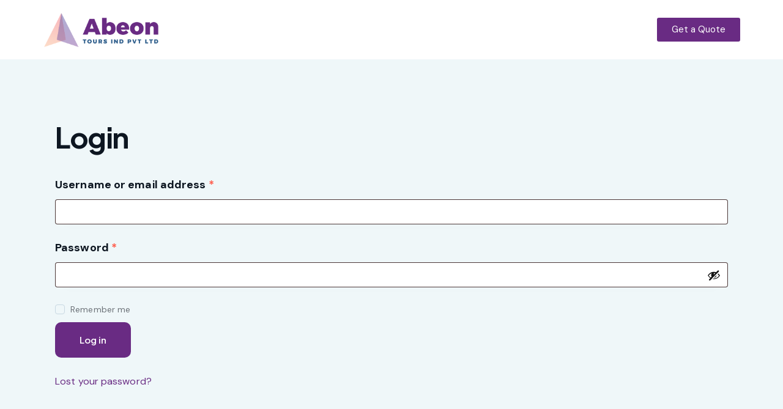

--- FILE ---
content_type: text/html; charset=UTF-8
request_url: https://abeontours.com/my-account/
body_size: 47347
content:
<!DOCTYPE html>
<html lang="en-US" class="no-js scheme_default">

<head>
				<meta charset="UTF-8">
					<meta name="viewport" content="width=device-width, initial-scale=1">
		<meta name="format-detection" content="telephone=no">
		<link rel="profile" href="//gmpg.org/xfn/11">
		<title>My account &#8211; Abeon Tours</title>
<meta name='robots' content='max-image-preview:large' />
	<style>img:is([sizes="auto" i], [sizes^="auto," i]) { contain-intrinsic-size: 3000px 1500px }</style>
	<link rel='dns-prefetch' href='//use.typekit.net' />
<link rel='dns-prefetch' href='//fonts.googleapis.com' />
<link rel="alternate" type="application/rss+xml" title="Abeon Tours &raquo; Feed" href="https://abeontours.com/feed/" />
<link rel="alternate" type="application/rss+xml" title="Abeon Tours &raquo; Comments Feed" href="https://abeontours.com/comments/feed/" />
			<meta property="og:type" content="article" />
			<meta property="og:url" content="https://abeontours.com/my-account/" />
			<meta property="og:title" content="My account" />
			<meta property="og:description" content="" />  
			<script type="text/javascript">
/* <![CDATA[ */
window._wpemojiSettings = {"baseUrl":"https:\/\/s.w.org\/images\/core\/emoji\/16.0.1\/72x72\/","ext":".png","svgUrl":"https:\/\/s.w.org\/images\/core\/emoji\/16.0.1\/svg\/","svgExt":".svg","source":{"concatemoji":"https:\/\/abeontours.com\/wp-includes\/js\/wp-emoji-release.min.js?ver=6.8.3"}};
/*! This file is auto-generated */
!function(s,n){var o,i,e;function c(e){try{var t={supportTests:e,timestamp:(new Date).valueOf()};sessionStorage.setItem(o,JSON.stringify(t))}catch(e){}}function p(e,t,n){e.clearRect(0,0,e.canvas.width,e.canvas.height),e.fillText(t,0,0);var t=new Uint32Array(e.getImageData(0,0,e.canvas.width,e.canvas.height).data),a=(e.clearRect(0,0,e.canvas.width,e.canvas.height),e.fillText(n,0,0),new Uint32Array(e.getImageData(0,0,e.canvas.width,e.canvas.height).data));return t.every(function(e,t){return e===a[t]})}function u(e,t){e.clearRect(0,0,e.canvas.width,e.canvas.height),e.fillText(t,0,0);for(var n=e.getImageData(16,16,1,1),a=0;a<n.data.length;a++)if(0!==n.data[a])return!1;return!0}function f(e,t,n,a){switch(t){case"flag":return n(e,"\ud83c\udff3\ufe0f\u200d\u26a7\ufe0f","\ud83c\udff3\ufe0f\u200b\u26a7\ufe0f")?!1:!n(e,"\ud83c\udde8\ud83c\uddf6","\ud83c\udde8\u200b\ud83c\uddf6")&&!n(e,"\ud83c\udff4\udb40\udc67\udb40\udc62\udb40\udc65\udb40\udc6e\udb40\udc67\udb40\udc7f","\ud83c\udff4\u200b\udb40\udc67\u200b\udb40\udc62\u200b\udb40\udc65\u200b\udb40\udc6e\u200b\udb40\udc67\u200b\udb40\udc7f");case"emoji":return!a(e,"\ud83e\udedf")}return!1}function g(e,t,n,a){var r="undefined"!=typeof WorkerGlobalScope&&self instanceof WorkerGlobalScope?new OffscreenCanvas(300,150):s.createElement("canvas"),o=r.getContext("2d",{willReadFrequently:!0}),i=(o.textBaseline="top",o.font="600 32px Arial",{});return e.forEach(function(e){i[e]=t(o,e,n,a)}),i}function t(e){var t=s.createElement("script");t.src=e,t.defer=!0,s.head.appendChild(t)}"undefined"!=typeof Promise&&(o="wpEmojiSettingsSupports",i=["flag","emoji"],n.supports={everything:!0,everythingExceptFlag:!0},e=new Promise(function(e){s.addEventListener("DOMContentLoaded",e,{once:!0})}),new Promise(function(t){var n=function(){try{var e=JSON.parse(sessionStorage.getItem(o));if("object"==typeof e&&"number"==typeof e.timestamp&&(new Date).valueOf()<e.timestamp+604800&&"object"==typeof e.supportTests)return e.supportTests}catch(e){}return null}();if(!n){if("undefined"!=typeof Worker&&"undefined"!=typeof OffscreenCanvas&&"undefined"!=typeof URL&&URL.createObjectURL&&"undefined"!=typeof Blob)try{var e="postMessage("+g.toString()+"("+[JSON.stringify(i),f.toString(),p.toString(),u.toString()].join(",")+"));",a=new Blob([e],{type:"text/javascript"}),r=new Worker(URL.createObjectURL(a),{name:"wpTestEmojiSupports"});return void(r.onmessage=function(e){c(n=e.data),r.terminate(),t(n)})}catch(e){}c(n=g(i,f,p,u))}t(n)}).then(function(e){for(var t in e)n.supports[t]=e[t],n.supports.everything=n.supports.everything&&n.supports[t],"flag"!==t&&(n.supports.everythingExceptFlag=n.supports.everythingExceptFlag&&n.supports[t]);n.supports.everythingExceptFlag=n.supports.everythingExceptFlag&&!n.supports.flag,n.DOMReady=!1,n.readyCallback=function(){n.DOMReady=!0}}).then(function(){return e}).then(function(){var e;n.supports.everything||(n.readyCallback(),(e=n.source||{}).concatemoji?t(e.concatemoji):e.wpemoji&&e.twemoji&&(t(e.twemoji),t(e.wpemoji)))}))}((window,document),window._wpemojiSettings);
/* ]]> */
</script>

<link property="stylesheet" rel='stylesheet' id='trx_addons-icons-css' href='https://abeontours.com/wp-content/plugins/trx_addons/css/font-icons/css/trx_addons_icons.css' type='text/css' media='all' />
<link property="stylesheet" rel='stylesheet' id='qw_extensions-icons-css' href='https://abeontours.com/wp-content/plugins/trx_addons/addons/qw-extension/css/font-icons/css/qw_extension_icons.css' type='text/css' media='all' />
<link property="stylesheet" rel='stylesheet' id='visard-font-europa-css' href='https://use.typekit.net/qmj1tmx.css' type='text/css' media='all' />
<link property="stylesheet" rel='stylesheet' id='visard-font-google_fonts-css' href='https://fonts.googleapis.com/css2?family=DM+Sans:ital,wght@0,400;0,500;0,700;1,400;1,500;1,700&#038;family=Plus+Jakarta+Sans:ital,wght@0,200;0,300;0,400;0,500;0,600;0,700;0,800;1,200;1,300;1,400;1,500;1,600;1,700;1,800&#038;subset=latin,latin-ext&#038;display=swap' type='text/css' media='all' />
<link property="stylesheet" rel='stylesheet' id='visard-fontello-css' href='https://abeontours.com/wp-content/themes/visard/skins/default/css/font-icons/css/fontello.css' type='text/css' media='all' />
<link property="stylesheet" rel='stylesheet' id='sbi_styles-css' href='https://abeontours.com/wp-content/plugins/instagram-feed/css/sbi-styles.min.css?ver=6.10.0' type='text/css' media='all' />
<style id='wp-emoji-styles-inline-css' type='text/css'>

	img.wp-smiley, img.emoji {
		display: inline !important;
		border: none !important;
		box-shadow: none !important;
		height: 1em !important;
		width: 1em !important;
		margin: 0 0.07em !important;
		vertical-align: -0.1em !important;
		background: none !important;
		padding: 0 !important;
	}
</style>
<link property="stylesheet" rel='stylesheet' id='wp-block-library-css' href='https://abeontours.com/wp-includes/css/dist/block-library/style.min.css?ver=6.8.3' type='text/css' media='all' />
<style id='global-styles-inline-css' type='text/css'>
:root{--wp--preset--aspect-ratio--square: 1;--wp--preset--aspect-ratio--4-3: 4/3;--wp--preset--aspect-ratio--3-4: 3/4;--wp--preset--aspect-ratio--3-2: 3/2;--wp--preset--aspect-ratio--2-3: 2/3;--wp--preset--aspect-ratio--16-9: 16/9;--wp--preset--aspect-ratio--9-16: 9/16;--wp--preset--color--black: #000000;--wp--preset--color--cyan-bluish-gray: #abb8c3;--wp--preset--color--white: #ffffff;--wp--preset--color--pale-pink: #f78da7;--wp--preset--color--vivid-red: #cf2e2e;--wp--preset--color--luminous-vivid-orange: #ff6900;--wp--preset--color--luminous-vivid-amber: #fcb900;--wp--preset--color--light-green-cyan: #7bdcb5;--wp--preset--color--vivid-green-cyan: #00d084;--wp--preset--color--pale-cyan-blue: #8ed1fc;--wp--preset--color--vivid-cyan-blue: #0693e3;--wp--preset--color--vivid-purple: #9b51e0;--wp--preset--color--bg-color: #EFF7F9;--wp--preset--color--bd-color: #C8D8E2;--wp--preset--color--text-dark: #0D1621;--wp--preset--color--text-light: #969A9F;--wp--preset--color--text-link: #692b83;--wp--preset--color--text-hover: #5f1a82;--wp--preset--color--text-link-2: #5EC900;--wp--preset--color--text-hover-2: #4FA801;--wp--preset--color--text-link-3: #FFD03E;--wp--preset--color--text-hover-3: #FCBA06;--wp--preset--gradient--vivid-cyan-blue-to-vivid-purple: linear-gradient(135deg,rgba(6,147,227,1) 0%,rgb(155,81,224) 100%);--wp--preset--gradient--light-green-cyan-to-vivid-green-cyan: linear-gradient(135deg,rgb(122,220,180) 0%,rgb(0,208,130) 100%);--wp--preset--gradient--luminous-vivid-amber-to-luminous-vivid-orange: linear-gradient(135deg,rgba(252,185,0,1) 0%,rgba(255,105,0,1) 100%);--wp--preset--gradient--luminous-vivid-orange-to-vivid-red: linear-gradient(135deg,rgba(255,105,0,1) 0%,rgb(207,46,46) 100%);--wp--preset--gradient--very-light-gray-to-cyan-bluish-gray: linear-gradient(135deg,rgb(238,238,238) 0%,rgb(169,184,195) 100%);--wp--preset--gradient--cool-to-warm-spectrum: linear-gradient(135deg,rgb(74,234,220) 0%,rgb(151,120,209) 20%,rgb(207,42,186) 40%,rgb(238,44,130) 60%,rgb(251,105,98) 80%,rgb(254,248,76) 100%);--wp--preset--gradient--blush-light-purple: linear-gradient(135deg,rgb(255,206,236) 0%,rgb(152,150,240) 100%);--wp--preset--gradient--blush-bordeaux: linear-gradient(135deg,rgb(254,205,165) 0%,rgb(254,45,45) 50%,rgb(107,0,62) 100%);--wp--preset--gradient--luminous-dusk: linear-gradient(135deg,rgb(255,203,112) 0%,rgb(199,81,192) 50%,rgb(65,88,208) 100%);--wp--preset--gradient--pale-ocean: linear-gradient(135deg,rgb(255,245,203) 0%,rgb(182,227,212) 50%,rgb(51,167,181) 100%);--wp--preset--gradient--electric-grass: linear-gradient(135deg,rgb(202,248,128) 0%,rgb(113,206,126) 100%);--wp--preset--gradient--midnight: linear-gradient(135deg,rgb(2,3,129) 0%,rgb(40,116,252) 100%);--wp--preset--gradient--vertical-link-to-hover: linear-gradient(to bottom,var(--theme-color-text_link) 0%,var(--theme-color-text_hover) 100%);--wp--preset--gradient--diagonal-link-to-hover: linear-gradient(to bottom right,var(--theme-color-text_link) 0%,var(--theme-color-text_hover) 100%);--wp--preset--font-size--small: 13px;--wp--preset--font-size--medium: clamp(14px, 0.875rem + ((1vw - 3.2px) * 0.619), 20px);--wp--preset--font-size--large: clamp(22.041px, 1.378rem + ((1vw - 3.2px) * 1.439), 36px);--wp--preset--font-size--x-large: clamp(25.014px, 1.563rem + ((1vw - 3.2px) * 1.751), 42px);--wp--preset--font-family--p-font: "DM Sans",sans-serif;--wp--preset--font-family--post-font: inherit;--wp--preset--font-family--h-1-font: "Plus Jakarta Sans",sans-serif;--wp--preset--font-family--other-font: europa,sans-serif;--wp--preset--spacing--20: 0.44rem;--wp--preset--spacing--30: 0.67rem;--wp--preset--spacing--40: 1rem;--wp--preset--spacing--50: 1.5rem;--wp--preset--spacing--60: 2.25rem;--wp--preset--spacing--70: 3.38rem;--wp--preset--spacing--80: 5.06rem;--wp--preset--shadow--natural: 6px 6px 9px rgba(0, 0, 0, 0.2);--wp--preset--shadow--deep: 12px 12px 50px rgba(0, 0, 0, 0.4);--wp--preset--shadow--sharp: 6px 6px 0px rgba(0, 0, 0, 0.2);--wp--preset--shadow--outlined: 6px 6px 0px -3px rgba(255, 255, 255, 1), 6px 6px rgba(0, 0, 0, 1);--wp--preset--shadow--crisp: 6px 6px 0px rgba(0, 0, 0, 1);--wp--custom--spacing--tiny: var(--sc-space-tiny,   1rem);--wp--custom--spacing--small: var(--sc-space-small,  2rem);--wp--custom--spacing--medium: var(--sc-space-medium, 3.3333rem);--wp--custom--spacing--large: var(--sc-space-large,  6.6667rem);--wp--custom--spacing--huge: var(--sc-space-huge,   8.6667rem);}:root { --wp--style--global--content-size: 840px;--wp--style--global--wide-size: 1290px; }:where(body) { margin: 0; }.wp-site-blocks > .alignleft { float: left; margin-right: 2em; }.wp-site-blocks > .alignright { float: right; margin-left: 2em; }.wp-site-blocks > .aligncenter { justify-content: center; margin-left: auto; margin-right: auto; }:where(.is-layout-flex){gap: 0.5em;}:where(.is-layout-grid){gap: 0.5em;}.is-layout-flow > .alignleft{float: left;margin-inline-start: 0;margin-inline-end: 2em;}.is-layout-flow > .alignright{float: right;margin-inline-start: 2em;margin-inline-end: 0;}.is-layout-flow > .aligncenter{margin-left: auto !important;margin-right: auto !important;}.is-layout-constrained > .alignleft{float: left;margin-inline-start: 0;margin-inline-end: 2em;}.is-layout-constrained > .alignright{float: right;margin-inline-start: 2em;margin-inline-end: 0;}.is-layout-constrained > .aligncenter{margin-left: auto !important;margin-right: auto !important;}.is-layout-constrained > :where(:not(.alignleft):not(.alignright):not(.alignfull)){max-width: var(--wp--style--global--content-size);margin-left: auto !important;margin-right: auto !important;}.is-layout-constrained > .alignwide{max-width: var(--wp--style--global--wide-size);}body .is-layout-flex{display: flex;}.is-layout-flex{flex-wrap: wrap;align-items: center;}.is-layout-flex > :is(*, div){margin: 0;}body .is-layout-grid{display: grid;}.is-layout-grid > :is(*, div){margin: 0;}body{padding-top: 0px;padding-right: 0px;padding-bottom: 0px;padding-left: 0px;}a:where(:not(.wp-element-button)){text-decoration: underline;}:root :where(.wp-element-button, .wp-block-button__link){background-color: #32373c;border-width: 0;color: #fff;font-family: inherit;font-size: inherit;line-height: inherit;padding: calc(0.667em + 2px) calc(1.333em + 2px);text-decoration: none;}.has-black-color{color: var(--wp--preset--color--black) !important;}.has-cyan-bluish-gray-color{color: var(--wp--preset--color--cyan-bluish-gray) !important;}.has-white-color{color: var(--wp--preset--color--white) !important;}.has-pale-pink-color{color: var(--wp--preset--color--pale-pink) !important;}.has-vivid-red-color{color: var(--wp--preset--color--vivid-red) !important;}.has-luminous-vivid-orange-color{color: var(--wp--preset--color--luminous-vivid-orange) !important;}.has-luminous-vivid-amber-color{color: var(--wp--preset--color--luminous-vivid-amber) !important;}.has-light-green-cyan-color{color: var(--wp--preset--color--light-green-cyan) !important;}.has-vivid-green-cyan-color{color: var(--wp--preset--color--vivid-green-cyan) !important;}.has-pale-cyan-blue-color{color: var(--wp--preset--color--pale-cyan-blue) !important;}.has-vivid-cyan-blue-color{color: var(--wp--preset--color--vivid-cyan-blue) !important;}.has-vivid-purple-color{color: var(--wp--preset--color--vivid-purple) !important;}.has-bg-color-color{color: var(--wp--preset--color--bg-color) !important;}.has-bd-color-color{color: var(--wp--preset--color--bd-color) !important;}.has-text-dark-color{color: var(--wp--preset--color--text-dark) !important;}.has-text-light-color{color: var(--wp--preset--color--text-light) !important;}.has-text-link-color{color: var(--wp--preset--color--text-link) !important;}.has-text-hover-color{color: var(--wp--preset--color--text-hover) !important;}.has-text-link-2-color{color: var(--wp--preset--color--text-link-2) !important;}.has-text-hover-2-color{color: var(--wp--preset--color--text-hover-2) !important;}.has-text-link-3-color{color: var(--wp--preset--color--text-link-3) !important;}.has-text-hover-3-color{color: var(--wp--preset--color--text-hover-3) !important;}.has-black-background-color{background-color: var(--wp--preset--color--black) !important;}.has-cyan-bluish-gray-background-color{background-color: var(--wp--preset--color--cyan-bluish-gray) !important;}.has-white-background-color{background-color: var(--wp--preset--color--white) !important;}.has-pale-pink-background-color{background-color: var(--wp--preset--color--pale-pink) !important;}.has-vivid-red-background-color{background-color: var(--wp--preset--color--vivid-red) !important;}.has-luminous-vivid-orange-background-color{background-color: var(--wp--preset--color--luminous-vivid-orange) !important;}.has-luminous-vivid-amber-background-color{background-color: var(--wp--preset--color--luminous-vivid-amber) !important;}.has-light-green-cyan-background-color{background-color: var(--wp--preset--color--light-green-cyan) !important;}.has-vivid-green-cyan-background-color{background-color: var(--wp--preset--color--vivid-green-cyan) !important;}.has-pale-cyan-blue-background-color{background-color: var(--wp--preset--color--pale-cyan-blue) !important;}.has-vivid-cyan-blue-background-color{background-color: var(--wp--preset--color--vivid-cyan-blue) !important;}.has-vivid-purple-background-color{background-color: var(--wp--preset--color--vivid-purple) !important;}.has-bg-color-background-color{background-color: var(--wp--preset--color--bg-color) !important;}.has-bd-color-background-color{background-color: var(--wp--preset--color--bd-color) !important;}.has-text-dark-background-color{background-color: var(--wp--preset--color--text-dark) !important;}.has-text-light-background-color{background-color: var(--wp--preset--color--text-light) !important;}.has-text-link-background-color{background-color: var(--wp--preset--color--text-link) !important;}.has-text-hover-background-color{background-color: var(--wp--preset--color--text-hover) !important;}.has-text-link-2-background-color{background-color: var(--wp--preset--color--text-link-2) !important;}.has-text-hover-2-background-color{background-color: var(--wp--preset--color--text-hover-2) !important;}.has-text-link-3-background-color{background-color: var(--wp--preset--color--text-link-3) !important;}.has-text-hover-3-background-color{background-color: var(--wp--preset--color--text-hover-3) !important;}.has-black-border-color{border-color: var(--wp--preset--color--black) !important;}.has-cyan-bluish-gray-border-color{border-color: var(--wp--preset--color--cyan-bluish-gray) !important;}.has-white-border-color{border-color: var(--wp--preset--color--white) !important;}.has-pale-pink-border-color{border-color: var(--wp--preset--color--pale-pink) !important;}.has-vivid-red-border-color{border-color: var(--wp--preset--color--vivid-red) !important;}.has-luminous-vivid-orange-border-color{border-color: var(--wp--preset--color--luminous-vivid-orange) !important;}.has-luminous-vivid-amber-border-color{border-color: var(--wp--preset--color--luminous-vivid-amber) !important;}.has-light-green-cyan-border-color{border-color: var(--wp--preset--color--light-green-cyan) !important;}.has-vivid-green-cyan-border-color{border-color: var(--wp--preset--color--vivid-green-cyan) !important;}.has-pale-cyan-blue-border-color{border-color: var(--wp--preset--color--pale-cyan-blue) !important;}.has-vivid-cyan-blue-border-color{border-color: var(--wp--preset--color--vivid-cyan-blue) !important;}.has-vivid-purple-border-color{border-color: var(--wp--preset--color--vivid-purple) !important;}.has-bg-color-border-color{border-color: var(--wp--preset--color--bg-color) !important;}.has-bd-color-border-color{border-color: var(--wp--preset--color--bd-color) !important;}.has-text-dark-border-color{border-color: var(--wp--preset--color--text-dark) !important;}.has-text-light-border-color{border-color: var(--wp--preset--color--text-light) !important;}.has-text-link-border-color{border-color: var(--wp--preset--color--text-link) !important;}.has-text-hover-border-color{border-color: var(--wp--preset--color--text-hover) !important;}.has-text-link-2-border-color{border-color: var(--wp--preset--color--text-link-2) !important;}.has-text-hover-2-border-color{border-color: var(--wp--preset--color--text-hover-2) !important;}.has-text-link-3-border-color{border-color: var(--wp--preset--color--text-link-3) !important;}.has-text-hover-3-border-color{border-color: var(--wp--preset--color--text-hover-3) !important;}.has-vivid-cyan-blue-to-vivid-purple-gradient-background{background: var(--wp--preset--gradient--vivid-cyan-blue-to-vivid-purple) !important;}.has-light-green-cyan-to-vivid-green-cyan-gradient-background{background: var(--wp--preset--gradient--light-green-cyan-to-vivid-green-cyan) !important;}.has-luminous-vivid-amber-to-luminous-vivid-orange-gradient-background{background: var(--wp--preset--gradient--luminous-vivid-amber-to-luminous-vivid-orange) !important;}.has-luminous-vivid-orange-to-vivid-red-gradient-background{background: var(--wp--preset--gradient--luminous-vivid-orange-to-vivid-red) !important;}.has-very-light-gray-to-cyan-bluish-gray-gradient-background{background: var(--wp--preset--gradient--very-light-gray-to-cyan-bluish-gray) !important;}.has-cool-to-warm-spectrum-gradient-background{background: var(--wp--preset--gradient--cool-to-warm-spectrum) !important;}.has-blush-light-purple-gradient-background{background: var(--wp--preset--gradient--blush-light-purple) !important;}.has-blush-bordeaux-gradient-background{background: var(--wp--preset--gradient--blush-bordeaux) !important;}.has-luminous-dusk-gradient-background{background: var(--wp--preset--gradient--luminous-dusk) !important;}.has-pale-ocean-gradient-background{background: var(--wp--preset--gradient--pale-ocean) !important;}.has-electric-grass-gradient-background{background: var(--wp--preset--gradient--electric-grass) !important;}.has-midnight-gradient-background{background: var(--wp--preset--gradient--midnight) !important;}.has-vertical-link-to-hover-gradient-background{background: var(--wp--preset--gradient--vertical-link-to-hover) !important;}.has-diagonal-link-to-hover-gradient-background{background: var(--wp--preset--gradient--diagonal-link-to-hover) !important;}.has-small-font-size{font-size: var(--wp--preset--font-size--small) !important;}.has-medium-font-size{font-size: var(--wp--preset--font-size--medium) !important;}.has-large-font-size{font-size: var(--wp--preset--font-size--large) !important;}.has-x-large-font-size{font-size: var(--wp--preset--font-size--x-large) !important;}.has-p-font-font-family{font-family: var(--wp--preset--font-family--p-font) !important;}.has-post-font-font-family{font-family: var(--wp--preset--font-family--post-font) !important;}.has-h-1-font-font-family{font-family: var(--wp--preset--font-family--h-1-font) !important;}.has-other-font-font-family{font-family: var(--wp--preset--font-family--other-font) !important;}
:root :where(.wp-block-button .wp-block-button__link){background-color: var(--theme-color-text_link);border-radius: 0;color: var(--theme-color-inverse_link);font-family: var(--theme-font-button_font-family);font-size: var(--theme-font-button_font-size);font-weight: var(--theme-font-button_font-weight);line-height: var(--theme-font-button_line-height);}
:where(.wp-block-post-template.is-layout-flex){gap: 1.25em;}:where(.wp-block-post-template.is-layout-grid){gap: 1.25em;}
:where(.wp-block-columns.is-layout-flex){gap: 2em;}:where(.wp-block-columns.is-layout-grid){gap: 2em;}
:root :where(.wp-block-pullquote){border-width: 1px 0;font-size: clamp(0.984em, 0.984rem + ((1vw - 0.2em) * 0.851), 1.5em);line-height: 1.6;}
:root :where(.wp-block-post-comments){padding-top: var(--wp--custom--spacing--small);}
:root :where(.wp-block-quote){border-width: 1px;}
</style>
<link property="stylesheet" rel='stylesheet' id='advanced-popups-css' href='https://abeontours.com/wp-content/plugins/advanced-popups/public/css/advanced-popups-public.css?ver=1.2.2' type='text/css' media='all' />


<link property="stylesheet" rel='stylesheet' id='magnific-popup-css' href='https://abeontours.com/wp-content/plugins/trx_addons/js/magnific/magnific-popup.min.css' type='text/css' media='all' />
<link property="stylesheet" rel='stylesheet' id='select2-css' href='https://abeontours.com/wp-content/plugins/woocommerce/assets/css/select2.css?ver=10.4.3' type='text/css' media='all' />
<link property="stylesheet" rel='stylesheet' id='woocommerce-layout-css' href='https://abeontours.com/wp-content/plugins/woocommerce/assets/css/woocommerce-layout.css?ver=10.4.3' type='text/css' media='all' />
<link property="stylesheet" rel='stylesheet' id='woocommerce-smallscreen-css' href='https://abeontours.com/wp-content/plugins/woocommerce/assets/css/woocommerce-smallscreen.css?ver=10.4.3' type='text/css' media='only screen and (max-width: 768px)' />
<link property="stylesheet" rel='stylesheet' id='woocommerce-general-css' href='https://abeontours.com/wp-content/plugins/woocommerce/assets/css/woocommerce.css?ver=10.4.3' type='text/css' media='all' />
<style id='woocommerce-inline-inline-css' type='text/css'>
.woocommerce form .form-row .required { visibility: visible; }
</style>
<link property="stylesheet" rel='preload' as='font' type='font/woff2' crossorigin='anonymous' id='tinvwl-webfont-font-css' href='https://abeontours.com/wp-content/plugins/ti-woocommerce-wishlist/assets/fonts/tinvwl-webfont.woff2?ver=xu2uyi'  media='all' />
<link property="stylesheet" rel='stylesheet' id='tinvwl-webfont-css' href='https://abeontours.com/wp-content/plugins/ti-woocommerce-wishlist/assets/css/webfont.min.css?ver=2.11.1' type='text/css' media='all' />
<link property="stylesheet" rel='stylesheet' id='tinvwl-css' href='https://abeontours.com/wp-content/plugins/ti-woocommerce-wishlist/assets/css/public.min.css?ver=2.11.1' type='text/css' media='all' />
<link property="stylesheet" rel='stylesheet' id='trx_addons-css' href='https://abeontours.com/wp-content/plugins/trx_addons/css/__styles.css' type='text/css' media='all' />
<link property="stylesheet" rel='stylesheet' id='trx_addons-widget_custom_links-css' href='https://abeontours.com/wp-content/plugins/trx_addons/components/widgets/custom_links/custom_links.css' type='text/css' media='all' />
<link property="stylesheet" rel='stylesheet' id='trx_addons-sc_content-css' href='https://abeontours.com/wp-content/plugins/trx_addons/components/shortcodes/content/content.css' type='text/css' media='all' />
<link property="stylesheet" rel='stylesheet' id='trx_addons-sc_content-responsive-css' href='https://abeontours.com/wp-content/plugins/trx_addons/components/shortcodes/content/content.responsive.css' type='text/css' media='(max-width:1439px)' />
<link property="stylesheet" rel='stylesheet' id='trx_addons-animations-css' href='https://abeontours.com/wp-content/plugins/trx_addons/css/trx_addons.animations.css' type='text/css' media='all' />
<link property="stylesheet" rel='stylesheet' id='trx_addons-woocommerce-css' href='https://abeontours.com/wp-content/plugins/trx_addons/components/api/woocommerce/woocommerce.css' type='text/css' media='all' />
<link property="stylesheet" rel='stylesheet' id='elementor-icons-css' href='https://abeontours.com/wp-content/plugins/elementor/assets/lib/eicons/css/elementor-icons.min.css?ver=5.46.0' type='text/css' media='all' />
<link property="stylesheet" rel='stylesheet' id='elementor-frontend-css' href='https://abeontours.com/wp-content/uploads/elementor/css/custom-frontend.min.css?ver=1769023307' type='text/css' media='all' />
<style id='elementor-frontend-inline-css' type='text/css'>
.elementor-kit-70{--e-global-color-primary:#6EC1E4;--e-global-color-secondary:#54595F;--e-global-color-text:#7A7A7A;--e-global-color-accent:#61CE70;--e-global-typography-primary-font-family:"Roboto";--e-global-typography-primary-font-weight:600;--e-global-typography-secondary-font-family:"Roboto Slab";--e-global-typography-secondary-font-weight:400;--e-global-typography-text-font-family:"Roboto";--e-global-typography-text-font-weight:400;--e-global-typography-accent-font-family:"Roboto";--e-global-typography-accent-font-weight:500;}.elementor-section.elementor-section-boxed > .elementor-container{max-width:1320px;}.e-con{--container-max-width:1320px;}.elementor-widget:not(:last-child){margin-block-end:0px;}.elementor-element{--widgets-spacing:0px 0px;--widgets-spacing-row:0px;--widgets-spacing-column:0px;}{}.sc_layouts_title_caption{display:var(--page-title-display);}@media(max-width:1279px){.elementor-section.elementor-section-boxed > .elementor-container{max-width:1024px;}.e-con{--container-max-width:1024px;}}@media(max-width:767px){.elementor-section.elementor-section-boxed > .elementor-container{max-width:767px;}.e-con{--container-max-width:767px;}}
</style>
<link property="stylesheet" rel='stylesheet' id='sbistyles-css' href='https://abeontours.com/wp-content/plugins/instagram-feed/css/sbi-styles.min.css?ver=6.10.0' type='text/css' media='all' />
<link property="stylesheet" rel='stylesheet' id='elementor-gf-local-roboto-css' href='https://abeontours.com/wp-content/uploads/elementor/google-fonts/css/roboto.css?ver=1742239623' type='text/css' media='all' />
<link property="stylesheet" rel='stylesheet' id='elementor-gf-local-robotoslab-css' href='https://abeontours.com/wp-content/uploads/elementor/google-fonts/css/robotoslab.css?ver=1742239628' type='text/css' media='all' />

<style id="elementor-post-6524">.elementor-6524 .elementor-element.elementor-element-ee03bcd > .elementor-container > .elementor-column > .elementor-widget-wrap{align-content:center;align-items:center;}.elementor-6524 .elementor-element.elementor-element-ee03bcd:not(.elementor-motion-effects-element-type-background), .elementor-6524 .elementor-element.elementor-element-ee03bcd > .elementor-motion-effects-container > .elementor-motion-effects-layer{background-color:#FFFFFF;}.elementor-6524 .elementor-element.elementor-element-ee03bcd .trx_addons_bg_text{z-index:0;}.elementor-6524 .elementor-element.elementor-element-ee03bcd .trx_addons_bg_text.trx_addons_marquee_wrap:not(.trx_addons_marquee_reverse) .trx_addons_marquee_element{padding-right:50px;}.elementor-6524 .elementor-element.elementor-element-ee03bcd .trx_addons_bg_text.trx_addons_marquee_wrap.trx_addons_marquee_reverse .trx_addons_marquee_element{padding-left:50px;}.elementor-6524 .elementor-element.elementor-element-ee03bcd{transition:background 0.3s, border 0.3s, border-radius 0.3s, box-shadow 0.3s;padding:10px 70px 10px 70px;}.elementor-6524 .elementor-element.elementor-element-ee03bcd > .elementor-background-overlay{transition:background 0.3s, border-radius 0.3s, opacity 0.3s;}.elementor-6524 .elementor-element.elementor-element-beae790.elementor-column > .elementor-widget-wrap{justify-content:space-between;}.elementor-6524 .elementor-element.elementor-element-62517a5 > .elementor-widget-container{margin:0vw 4.1vw 0vw 0vw;}.elementor-6524 .elementor-element.elementor-element-62517a5 .logo_image{max-height:60px;}.elementor-6524 .elementor-element.elementor-element-f00d7dd .elementor-button{background-color:#692B83;}.elementor-6524 .elementor-element.elementor-element-1040ce9 > .elementor-container > .elementor-column > .elementor-widget-wrap{align-content:center;align-items:center;}.elementor-6524 .elementor-element.elementor-element-1040ce9:not(.elementor-motion-effects-element-type-background), .elementor-6524 .elementor-element.elementor-element-1040ce9 > .elementor-motion-effects-container > .elementor-motion-effects-layer{background-color:#FFFFFF;}.elementor-6524 .elementor-element.elementor-element-1040ce9 .trx_addons_bg_text{z-index:0;}.elementor-6524 .elementor-element.elementor-element-1040ce9 .trx_addons_bg_text.trx_addons_marquee_wrap:not(.trx_addons_marquee_reverse) .trx_addons_marquee_element{padding-right:50px;}.elementor-6524 .elementor-element.elementor-element-1040ce9 .trx_addons_bg_text.trx_addons_marquee_wrap.trx_addons_marquee_reverse .trx_addons_marquee_element{padding-left:50px;}.elementor-6524 .elementor-element.elementor-element-1040ce9{transition:background 0.3s, border 0.3s, border-radius 0.3s, box-shadow 0.3s;padding:22px 0px 22px 0px;}.elementor-6524 .elementor-element.elementor-element-1040ce9 > .elementor-background-overlay{transition:background 0.3s, border-radius 0.3s, opacity 0.3s;}.elementor-6524 .elementor-element.elementor-element-cc0d185 .logo_image{max-height:50px;}.elementor-6524 .elementor-element.elementor-element-be3048d > .elementor-widget-container{margin:-2px 0px 0px 6px;}.elementor-6524 .elementor-element.elementor-element-74dd4a6 .trx_addons_bg_text{z-index:0;}.elementor-6524 .elementor-element.elementor-element-74dd4a6 .trx_addons_bg_text.trx_addons_marquee_wrap:not(.trx_addons_marquee_reverse) .trx_addons_marquee_element{padding-right:50px;}.elementor-6524 .elementor-element.elementor-element-74dd4a6 .trx_addons_bg_text.trx_addons_marquee_wrap.trx_addons_marquee_reverse .trx_addons_marquee_element{padding-left:50px;}.trx-addons-layout--edit-mode .trx-addons-layout__inner{background-color:var(--theme-color-bg_color);}.trx-addons-layout--single-preview .trx-addons-layout__inner{background-color:var(--theme-color-bg_color);}@media(max-width:767px){.elementor-6524 .elementor-element.elementor-element-1040ce9{padding:18px 0px 18px 0px;}.elementor-6524 .elementor-element.elementor-element-6381f86{width:50%;}.elementor-6524 .elementor-element.elementor-element-baca1c1{width:50%;}.elementor-6524 .elementor-element.elementor-element-be3048d > .elementor-widget-container{margin:-1px 0px 0px 0px;}}</style>
<style id="elementor-post-193">.elementor-193 .elementor-element.elementor-element-9249520 .trx_addons_bg_text{z-index:0;}.elementor-193 .elementor-element.elementor-element-9249520 .trx_addons_bg_text.trx_addons_marquee_wrap:not(.trx_addons_marquee_reverse) .trx_addons_marquee_element{padding-right:50px;}.elementor-193 .elementor-element.elementor-element-9249520 .trx_addons_bg_text.trx_addons_marquee_wrap.trx_addons_marquee_reverse .trx_addons_marquee_element{padding-left:50px;}.elementor-193 .elementor-element.elementor-element-342f7fd7{--spacer-size:50px;}.elementor-193 .elementor-element.elementor-element-f37fc1 .trx_addons_bg_text{z-index:0;}.elementor-193 .elementor-element.elementor-element-f37fc1 .trx_addons_bg_text.trx_addons_marquee_wrap:not(.trx_addons_marquee_reverse) .trx_addons_marquee_element{padding-right:50px;}.elementor-193 .elementor-element.elementor-element-f37fc1 .trx_addons_bg_text.trx_addons_marquee_wrap.trx_addons_marquee_reverse .trx_addons_marquee_element{padding-left:50px;}.elementor-193 .elementor-element.elementor-element-5d0e822 .sc_item_title_text{-webkit-text-stroke-width:0px;}.elementor-193 .elementor-element.elementor-element-5d0e822 .sc_item_title_text2{-webkit-text-stroke-width:0px;}.elementor-193 .elementor-element.elementor-element-a45ddb1{--spacer-size:6px;}.elementor-193 .elementor-element.elementor-element-66d1af8a > .elementor-widget-container{margin:-5px 0px 0px 0px;}.elementor-193 .elementor-element.elementor-element-442b36ac > .elementor-widget-container{margin:-5px 0px 0px 0px;}.elementor-193 .elementor-element.elementor-element-4994ccb0 .sc_item_title_text{-webkit-text-stroke-width:0px;}.elementor-193 .elementor-element.elementor-element-4994ccb0 .sc_item_title_text2{-webkit-text-stroke-width:0px;}.elementor-193 .elementor-element.elementor-element-e54c3f5{--spacer-size:6px;}.elementor-193 .elementor-element.elementor-element-343db7e3{--spacer-size:6px;}.elementor-193 .elementor-element.elementor-element-46bae084{--spacer-size:18px;}.elementor-193 .elementor-element.elementor-element-64338261 .sc_item_title_text{-webkit-text-stroke-width:0px;}.elementor-193 .elementor-element.elementor-element-64338261 .sc_item_title_text2{-webkit-text-stroke-width:0px;}.elementor-193 .elementor-element.elementor-element-e23437{--spacer-size:6px;}.elementor-193 .elementor-element.elementor-element-60b6a3f3 .sc_item_title_text{-webkit-text-stroke-width:0px;}.elementor-193 .elementor-element.elementor-element-60b6a3f3 .sc_item_title_text2{-webkit-text-stroke-width:0px;}.elementor-193 .elementor-element.elementor-element-5aaaafeb{--spacer-size:15px;}.elementor-193 .elementor-element.elementor-element-2d92c8e9 .sc_item_title_text{-webkit-text-stroke-width:0px;}.elementor-193 .elementor-element.elementor-element-2d92c8e9 .sc_item_title_text2{-webkit-text-stroke-width:0px;}.elementor-193 .elementor-element.elementor-element-2ca75e28 .trx_addons_bg_text{z-index:0;}.elementor-193 .elementor-element.elementor-element-2ca75e28 .trx_addons_bg_text.trx_addons_marquee_wrap:not(.trx_addons_marquee_reverse) .trx_addons_marquee_element{padding-right:50px;}.elementor-193 .elementor-element.elementor-element-2ca75e28 .trx_addons_bg_text.trx_addons_marquee_wrap.trx_addons_marquee_reverse .trx_addons_marquee_element{padding-left:50px;}.elementor-193 .elementor-element.elementor-element-2ca75e28{padding:0px 0px 0px 0px;}.elementor-193 .elementor-element.elementor-element-41e84ece{--spacer-size:32px;}.elementor-193 .elementor-element.elementor-element-fa542bf{--divider-border-style:solid;--divider-border-width:1px;}.elementor-193 .elementor-element.elementor-element-fa542bf .elementor-divider-separator{width:100%;}.elementor-193 .elementor-element.elementor-element-fa542bf .elementor-divider{padding-block-start:2px;padding-block-end:2px;}.elementor-193 .elementor-element.elementor-element-7459df60{--spacer-size:20px;}.elementor-193 .elementor-element.elementor-element-3c3f152e{line-height:1.3em;}.elementor-193 .elementor-element.elementor-element-3a14e735{--spacer-size:22px;}.trx-addons-layout--edit-mode .trx-addons-layout__inner{background-color:var(--theme-color-bg_color);}.trx-addons-layout--single-preview .trx-addons-layout__inner{background-color:var(--theme-color-bg_color);}@media(max-width:1279px){.elementor-193 .elementor-element.elementor-element-343db7e3{--spacer-size:5px;}.elementor-193 .elementor-element.elementor-element-46bae084{--spacer-size:15px;}.elementor-193 .elementor-element.elementor-element-41e84ece{--spacer-size:30px;}.elementor-193 .elementor-element.elementor-element-7459df60{--spacer-size:18px;}.elementor-193 .elementor-element.elementor-element-3a14e735{--spacer-size:20px;}}@media(max-width:1279px) and (min-width:768px){.elementor-193 .elementor-element.elementor-element-2a34093e{width:28%;}.elementor-193 .elementor-element.elementor-element-5b34189b{width:27%;}.elementor-193 .elementor-element.elementor-element-34a6161d{width:17%;}.elementor-193 .elementor-element.elementor-element-3663141{width:28%;}}@media(max-width:767px){.elementor-193 .elementor-element.elementor-element-5b34189b > .elementor-element-populated{margin:20px 0px 0px 0px;--e-column-margin-right:0px;--e-column-margin-left:0px;}.elementor-193 .elementor-element.elementor-element-46bae084{--spacer-size:6px;}.elementor-193 .elementor-element.elementor-element-34a6161d > .elementor-element-populated{margin:20px 0px 0px 0px;--e-column-margin-right:0px;--e-column-margin-left:0px;}.elementor-193 .elementor-element.elementor-element-3663141 > .elementor-element-populated{margin:20px 0px 0px 0px;--e-column-margin-right:0px;--e-column-margin-left:0px;}.elementor-193 .elementor-element.elementor-element-41e84ece{--spacer-size:25px;}.elementor-193 .elementor-element.elementor-element-7459df60{--spacer-size:14px;}.elementor-193 .elementor-element.elementor-element-3a14e735{--spacer-size:17px;}}</style>
<link property="stylesheet" rel='stylesheet' id='wc-blocks-style-css' href='https://abeontours.com/wp-content/plugins/woocommerce/assets/client/blocks/wc-blocks.css?ver=wc-10.4.3' type='text/css' media='all' />
<link property="stylesheet" rel='stylesheet' id='widget-divider-css' href='https://abeontours.com/wp-content/plugins/elementor/assets/css/widget-divider.min.css?ver=3.34.2' type='text/css' media='all' />
<link property="stylesheet" rel='stylesheet' id='visard-style-css' href='https://abeontours.com/wp-content/themes/visard/style.css' type='text/css' media='all' />
<link property="stylesheet" rel='stylesheet' id='mediaelement-css' href='https://abeontours.com/wp-includes/js/mediaelement/mediaelementplayer-legacy.min.css?ver=4.2.17' type='text/css' media='all' />
<link property="stylesheet" rel='stylesheet' id='wp-mediaelement-css' href='https://abeontours.com/wp-includes/js/mediaelement/wp-mediaelement.min.css?ver=6.8.3' type='text/css' media='all' />
<link property="stylesheet" rel='stylesheet' id='visard-skin-default-css' href='https://abeontours.com/wp-content/themes/visard/skins/default/css/style.css' type='text/css' media='all' />
<link property="stylesheet" rel='stylesheet' id='visard-plugins-css' href='https://abeontours.com/wp-content/themes/visard/skins/default/css/__plugins.css' type='text/css' media='all' />
<link property="stylesheet" rel='stylesheet' id='visard-woocommerce-css' href='https://abeontours.com/wp-content/themes/visard/skins/default/plugins/woocommerce/woocommerce.css' type='text/css' media='all' />
<link property="stylesheet" rel='stylesheet' id='visard-extra-skin-default-css' href='https://abeontours.com/wp-content/themes/visard/skins/default/extra-style.css' type='text/css' media='all' />
<link property="stylesheet" rel='stylesheet' id='visard-custom-css' href='https://abeontours.com/wp-content/themes/visard/css/__custom-inline.css' type='text/css' media='all' />
<style id='visard-custom-inline-css' type='text/css'>
:root{--theme-var-page_width:1290px;--theme-var-page_boxed_extra:60px;--theme-var-page_fullwide_max:1920px;--theme-var-page_fullwide_extra:60px;--theme-var-sidebar_width:410px;--theme-var-grid_gap:30px;--theme-var-rad:0px;--theme-var-sidebar_proportional:1;--theme-var-rad_koef:0;--theme-var-sidebar_prc:0.31782945736434;--theme-var-sidebar_gap_prc:0.031007751937984;--theme-var-sidebar_gap_width:40px}:root{--theme-font-p_font-family:"DM Sans",sans-serif;--theme-font-p_font-size:1rem;--theme-font-p_line-height:1.62em;--theme-font-p_font-weight:400;--theme-font-p_font-style:normal;--theme-font-p_text-decoration:inherit;--theme-font-p_text-transform:none;--theme-font-p_letter-spacing:0.1px;--theme-font-p_margin-top:0em;--theme-font-p_margin-bottom:1.57em;--theme-font-post_font-family:inherit;--theme-font-post_font-size:inherit;--theme-font-post_line-height:inherit;--theme-font-post_font-weight:inherit;--theme-font-post_font-style:inherit;--theme-font-post_text-decoration:inherit;--theme-font-post_text-transform:inherit;--theme-font-post_letter-spacing:inherit;--theme-font-post_margin-top:inherit;--theme-font-post_margin-bottom:inherit;--theme-font-h1_font-family:"Plus Jakarta Sans",sans-serif;--theme-font-h1_font-size:3.353em;--theme-font-h1_line-height:1.086em;--theme-font-h1_font-weight:700;--theme-font-h1_font-style:normal;--theme-font-h1_text-decoration:none;--theme-font-h1_text-transform:none;--theme-font-h1_letter-spacing:-1.7px;--theme-font-h1_margin-top:1.04em;--theme-font-h1_margin-bottom:0.46em;--theme-font-h2_font-family:"Plus Jakarta Sans",sans-serif;--theme-font-h2_font-size:2.765em;--theme-font-h2_line-height:1.086em;--theme-font-h2_font-weight:700;--theme-font-h2_font-style:normal;--theme-font-h2_text-decoration:none;--theme-font-h2_text-transform:none;--theme-font-h2_letter-spacing:-1.4px;--theme-font-h2_margin-top:0.67em;--theme-font-h2_margin-bottom:0.56em;--theme-font-h3_font-family:"Plus Jakarta Sans",sans-serif;--theme-font-h3_font-size:2.059em;--theme-font-h3_line-height:1.086em;--theme-font-h3_font-weight:700;--theme-font-h3_font-style:normal;--theme-font-h3_text-decoration:none;--theme-font-h3_text-transform:none;--theme-font-h3_letter-spacing:-1px;--theme-font-h3_margin-top:0.94em;--theme-font-h3_margin-bottom:0.72em;--theme-font-h4_font-family:"Plus Jakarta Sans",sans-serif;--theme-font-h4_font-size:1.647em;--theme-font-h4_line-height:1.214em;--theme-font-h4_font-weight:700;--theme-font-h4_font-style:normal;--theme-font-h4_text-decoration:none;--theme-font-h4_text-transform:none;--theme-font-h4_letter-spacing:-0.6px;--theme-font-h4_margin-top:1.15em;--theme-font-h4_margin-bottom:0.83em;--theme-font-h5_font-family:"Plus Jakarta Sans",sans-serif;--theme-font-h5_font-size:1.412em;--theme-font-h5_line-height:1.417em;--theme-font-h5_font-weight:700;--theme-font-h5_font-style:normal;--theme-font-h5_text-decoration:none;--theme-font-h5_text-transform:none;--theme-font-h5_letter-spacing:-0.5px;--theme-font-h5_margin-top:1.3em;--theme-font-h5_margin-bottom:0.84em;--theme-font-h6_font-family:"Plus Jakarta Sans",sans-serif;--theme-font-h6_font-size:1.118em;--theme-font-h6_line-height:1.474em;--theme-font-h6_font-weight:700;--theme-font-h6_font-style:normal;--theme-font-h6_text-decoration:none;--theme-font-h6_text-transform:none;--theme-font-h6_letter-spacing:-0.5px;--theme-font-h6_margin-top:1.75em;--theme-font-h6_margin-bottom:1.1em;--theme-font-logo_font-family:"Plus Jakarta Sans",sans-serif;--theme-font-logo_font-size:1.8em;--theme-font-logo_line-height:1.25em;--theme-font-logo_font-weight:700;--theme-font-logo_font-style:normal;--theme-font-logo_text-decoration:none;--theme-font-logo_text-transform:none;--theme-font-logo_letter-spacing:-0.6px;--theme-font-logo_margin-top:inherit;--theme-font-logo_margin-bottom:inherit;--theme-font-button_font-family:"Plus Jakarta Sans",sans-serif;--theme-font-button_font-size:15px;--theme-font-button_line-height:21px;--theme-font-button_font-weight:600;--theme-font-button_font-style:normal;--theme-font-button_text-decoration:none;--theme-font-button_text-transform:none;--theme-font-button_letter-spacing:0px;--theme-font-button_margin-top:inherit;--theme-font-button_margin-bottom:inherit;--theme-font-input_font-family:inherit;--theme-font-input_font-size:16px;--theme-font-input_line-height:1.5em;--theme-font-input_font-weight:400;--theme-font-input_font-style:normal;--theme-font-input_text-decoration:none;--theme-font-input_text-transform:none;--theme-font-input_letter-spacing:0.1px;--theme-font-input_margin-top:inherit;--theme-font-input_margin-bottom:inherit;--theme-font-info_font-family:inherit;--theme-font-info_font-size:14px;--theme-font-info_line-height:1.5em;--theme-font-info_font-weight:400;--theme-font-info_font-style:normal;--theme-font-info_text-decoration:none;--theme-font-info_text-transform:none;--theme-font-info_letter-spacing:0px;--theme-font-info_margin-top:0.4em;--theme-font-info_margin-bottom:inherit;--theme-font-menu_font-family:"Plus Jakarta Sans",sans-serif;--theme-font-menu_font-size:16px;--theme-font-menu_line-height:1.5em;--theme-font-menu_font-weight:500;--theme-font-menu_font-style:normal;--theme-font-menu_text-decoration:none;--theme-font-menu_text-transform:none;--theme-font-menu_letter-spacing:0px;--theme-font-menu_margin-top:inherit;--theme-font-menu_margin-bottom:inherit;--theme-font-submenu_font-family:"DM Sans",sans-serif;--theme-font-submenu_font-size:15px;--theme-font-submenu_line-height:1.5em;--theme-font-submenu_font-weight:400;--theme-font-submenu_font-style:normal;--theme-font-submenu_text-decoration:none;--theme-font-submenu_text-transform:none;--theme-font-submenu_letter-spacing:0px;--theme-font-submenu_margin-top:inherit;--theme-font-submenu_margin-bottom:inherit;--theme-font-other_font-family:europa,sans-serif;--theme-font-other_font-size:inherit;--theme-font-other_line-height:inherit;--theme-font-other_font-weight:inherit;--theme-font-other_font-style:inherit;--theme-font-other_text-decoration:inherit;--theme-font-other_text-transform:inherit;--theme-font-other_letter-spacing:inherit;--theme-font-other_margin-top:inherit;--theme-font-other_margin-bottom:inherit}body{font-family:"DM Sans",sans-serif;font-size:1rem;font-weight:400;font-style:normal;line-height:1.62em;text-transform:none;letter-spacing:0.1px}p,ul,ol,dl,blockquote,address,.wp-block-button,.wp-block-cover,.wp-block-image,.wp-block-video,.wp-block-search,.wp-block-archives,.wp-block-archives-dropdown,.wp-block-categories,.wp-block-calendar,.wp-block-media-text{margin-top:0em;margin-bottom:1.57em}p[style*="font-size"],.has-small-font-size,.has-normal-font-size,.has-medium-font-size{line-height:1.62em}h1,.front_page_section_caption{font-family:"Plus Jakarta Sans",sans-serif;font-size:3.353em;font-weight:700;font-style:normal;line-height:1.086em;text-decoration:none;text-transform:none;letter-spacing:-1.7px;margin-top:1.04em;margin-bottom:0.46em}h2{font-family:"Plus Jakarta Sans",sans-serif;font-size:2.765em;font-weight:700;font-style:normal;line-height:1.086em;text-decoration:none;text-transform:none;letter-spacing:-1.4px;margin-top:0.67em;margin-bottom:0.56em}h3{font-family:"Plus Jakarta Sans",sans-serif;font-size:2.059em;font-weight:700;font-style:normal;line-height:1.086em;text-decoration:none;text-transform:none;letter-spacing:-1px;margin-top:0.94em;margin-bottom:0.72em}h4{font-family:"Plus Jakarta Sans",sans-serif;font-size:1.647em;font-weight:700;font-style:normal;line-height:1.214em;text-decoration:none;text-transform:none;letter-spacing:-0.6px;margin-top:1.15em;margin-bottom:0.83em}h5{font-family:"Plus Jakarta Sans",sans-serif;font-size:1.412em;font-weight:700;font-style:normal;line-height:1.417em;text-decoration:none;text-transform:none;letter-spacing:-0.5px;margin-top:1.3em;margin-bottom:0.84em}h6{font-family:"Plus Jakarta Sans",sans-serif;font-size:1.118em;font-weight:700;font-style:normal;line-height:1.474em;text-decoration:none;text-transform:none;letter-spacing:-0.5px;margin-top:1.75em;margin-bottom:1.1em}input[type="text"],input[type="number"],input[type="email"],input[type="url"],input[type="tel"],input[type="search"],input[type="password"],textarea,textarea.wp-editor-area,.select_container,select,.select_container select{font-size:16px;font-weight:400;font-style:normal;line-height:1.5em;text-decoration:none;text-transform:none;letter-spacing:0.1px}.sc_item_pagination_load_more .nav-links,.nav-links-more .nav-load-more,.nav-links-more .woocommerce-load-more,.woocommerce-links-more .woocommerce-load-more,.sidebar_small_screen_above .sidebar_control,.trx_addons_popup_form_field_submit .submit_button,.simple_text_link,.show_comments_single .show_comments_button,form button:not(.components-button),input[type="button"],input[type="reset"],input[type="submit"],.theme_button,.sc_layouts_row .sc_button,.sc_portfolio_preview_show .post_readmore,.wp-block-button__link,.post_item .more-link,div.esg-filter-wrapper .esg-filterbutton>span,.mptt-navigation-tabs li a,.visard_tabs .visard_tabs_titles li a{font-family:"Plus Jakarta Sans",sans-serif;font-size:15px;font-weight:600;font-style:normal;line-height:21px;text-decoration:none;text-transform:none;letter-spacing:0px}.adp-popup-type-notification-box .adp-popup-button,.adp-popup-type-notification-bar .adp-popup-button,#sb_instagram[data-shortcode-atts*="feedOne"] .sbi_follow_btn a,#sb_instagram.feedOne .sbi_follow_btn a,.post-more-link,.nav-links-old,.latepoint-book-button,.round-square-2 .elementor-button{font-family:"Plus Jakarta Sans",sans-serif}.top_panel .slider_engine_revo .slide_title{font-family:"Plus Jakarta Sans",sans-serif}.sc_layouts_menu_nav>li[class*="columns-"] li.menu-item-has-children>a,.sc_layouts_menu_nav li.menu-collapse li[class*="columns-"] li.menu-item-has-children>a,.sticky_socials_wrap.sticky_socials_modern .social_item .social_name,.search_modern .search_wrap .search_field,.search_style_fullscreen .search_field,.search_style_fullscreen.search_opened .search_field,.content .search_wrap.search_style_normal .search_field,.comments_list_wrap .comment_reply,.author_info .author_label,.nav-links-single .nav-links .nav-arrow-label,.post_item_single .post_tags_single a,.sc_layouts_row_type_compact .sc_layouts_item_details,.post_meta_item.post_categories,div.esg-filters,.woocommerce nav.woocommerce-pagination ul,.comments_pagination,.nav-links,.page_links,.wp-playlist.wp-audio-playlist .wp-playlist-tracks,.wp-playlist.wp-audio-playlist .wp-playlist-item-title,.mejs-container *,.format-audio .post_featured .post_audio_author,.single-format-audio .post_featured .post_audio_author,.sc_layouts_blog_item_featured .post_featured .post_audio_author,#powerTip .box_view_html,.widget_product_tag_cloud,.widget_tag_cloud,.wp-block-tag-cloud,.custom-html-widget .extra_item,.post_meta_item.post_author,.post_info_item.post_info_posted_by,.post_info_item.post_categories,table th,mark,ins,.logo_text,.theme_button_close_text,.post_price.price,.theme_scroll_down,.post_meta_item .post_sponsored_label,.latepoint-lightbox-w h1,.latepoint-lightbox-w h2,.latepoint-lightbox-w h3,.latepoint-lightbox-w h4,.latepoint-lightbox-w h5,.latepoint-lightbox-w h6,.has-drop-cap:not(:focus):first-letter,.widget_calendar caption,.wp-block-calendar caption,.sc_layouts_title .breadcrumbs,blockquote>cite,blockquote>p>cite,blockquote>.wp-block-pullquote__citation,.wp-block-quote .wp-block-quote__citation{font-family:"Plus Jakarta Sans",sans-serif}.post_meta{font-size:14px;font-weight:400;font-style:normal;line-height:1.5em;text-decoration:none;text-transform:none;letter-spacing:0px;margin-top:0.4em}.post-date,.rss-date,.post_date,.post_meta_item,.post_meta .vc_inline-link,.comments_list_wrap .comment_date,.comments_list_wrap .comment_time,.comments_list_wrap .comment_counters,.top_panel .slider_engine_revo .slide_subtitle,.logo_slogan,.trx_addons_audio_player .audio_author,.post_item_single .post_content .post_meta,.author_bio .author_link,.comments_list_wrap .comment_posted,.comments_list_wrap .comment_reply{}blockquote,.wpgdprc,option,fieldset legend,figure figcaption,.wp-caption .wp-caption-text,.wp-caption .wp-caption-dd,.wp-caption-overlay .wp-caption .wp-caption-text,.wp-caption-overlay .wp-caption .wp-caption-dd,.wp-playlist.wp-audio-playlist .wp-playlist-tracks .wp-playlist-item-artist,.backstage-customizer-access-wrapper .backstage-customizer-access-button,.latepoint-w,.search_wrap .search_results .post_meta_item,.post_layout_excerpt .post_meta_item.post_author,.post_layout_excerpt .post_meta_item.post_categories,.post_layout_excerpt .post_meta_item .post_sponsored_label{font-family:"DM Sans",sans-serif}.logo_text{font-family:"Plus Jakarta Sans",sans-serif;font-size:1.8em;font-weight:700;font-style:normal;line-height:1.25em;text-decoration:none;text-transform:none;letter-spacing:-0.6px}.logo_footer_text{font-family:"Plus Jakarta Sans",sans-serif}.sc_layouts_menu_dir_vertical.sc_layouts_submenu_dropdown .sc_layouts_menu_nav>li>ul{font-family:"Plus Jakarta Sans",sans-serif}.menu_main_nav_area>ul,.sc_layouts_menu_nav,.sc_layouts_menu_dir_vertical .sc_layouts_menu_nav{font-family:"Plus Jakarta Sans",sans-serif;font-size:16px;line-height:1.5em}.menu_main_nav>li>a,.sc_layouts_menu_nav>li>a{font-weight:500;font-style:normal;text-decoration:none;text-transform:none;letter-spacing:0px}.sc_layouts_menu_nav>li.current-menu-item>a,.sc_layouts_menu_nav>li.current-menu-parent>a,.sc_layouts_menu_nav>li.current-menu-ancestor>a,.menu_main_nav>li[class*="current-menu-"]>a .sc_layouts_menu_item_description,.sc_layouts_menu_nav>li[class*="current-menu-"]>a .sc_layouts_menu_item_description{font-weight:500}.menu_main_nav>li>ul,.sc_layouts_menu_nav>li>ul,.sc_layouts_menu_popup .sc_layouts_menu_nav{font-family:"DM Sans",sans-serif;font-size:15px;line-height:1.5em}.menu_main_nav>li ul>li>a,.sc_layouts_menu_nav>li ul>li>a,.sc_layouts_menu_popup .sc_layouts_menu_nav>li>a{font-weight:400;font-style:normal;text-decoration:none;text-transform:none;letter-spacing:0px}.sc_layouts_panel_menu .sc_layouts_menu_dir_horizontal .sc_layouts_menu_nav>ul,.sc_layouts_panel_menu .sc_layouts_menu_dir_vertical.sc_layouts_submenu_dropdown>ul,.menu_mobile .menu_mobile_nav_area>ul{font-family:"Plus Jakarta Sans",sans-serif}.sc_layouts_panel_menu .sc_layouts_menu_dir_horizontal .sc_layouts_menu_nav>li>ul,.sc_layouts_panel_menu .sc_layouts_menu_dir_vertical.sc_layouts_submenu_dropdown>ul>li ul,.menu_mobile .menu_mobile_nav_area>ul>li ul{font-family:"DM Sans",sans-serif}.sc_layouts_cart_items_short,[class*="trx_addons_title_with_link"],.sc_price_item_price .sc_price_item_price_after,.sc_price_item .sc_price_item_subtitle,.sc_dishes_compact .sc_services_item_title,.sc_services_iconed .sc_services_item_title,.sc_services .sc_services_item_subtitle,.sc_testimonials_item_author_subtitle,.sc_icons_plain .sc_icons_item:not(.sc_icons_item_linked) .sc_icons_item_link,.sc_hotspot_item_popup .sc_hotspot_item_subtitle .post_meta_item,.sc_testimonials_bred .sc_testimonials_item_content,.sc_testimonials_decoration .sc_testimonials_item_content,.sc_testimonials_alter2 .sc_testimonials_item_content,.sc_testimonials_alter .sc_testimonials_item_content,.sc_testimonials_fashion .sc_testimonials_item_content,.sc_testimonials_creative .sc_testimonials_item_content,.sc_testimonials_accent2 .sc_testimonials_item_content,.sc_testimonials_accent .sc_testimonials_item_content,.sc_testimonials_hover .sc_testimonials_item_content,.sc_testimonials_common .sc_testimonials_item_content,.sc_testimonials_list .sc_testimonials_item_content,.sc_testimonials_light .sc_testimonials_item_content,.sc_testimonials_extra .sc_testimonials_item_content,.sc_testimonials_plain .sc_testimonials_item_content,.sc_testimonials_simple .sc_testimonials_item_content,.sc_testimonials_default .sc_testimonials_item_content,.sc_igenerator_form_settings input[type="number"],.sc_igenerator_form_settings select,.sc_igenerator_form_settings .select_container select{font-family:"DM Sans",sans-serif}.sc_layouts_cart_items_short,.trx_addons_alter_text,.trx_addons_alter_text_2,.widget .trx_addons_tabs .trx_addons_tabs_titles li,.trx_addons_video_list_controller_wrap .trx_addons_video_list_subtitle,.trx_addons_video_list_controller_wrap .trx_addons_video_list_image_label,.trx_addons_audio_wrap .trx_addons_audio_navigation,.services_page_tabs.trx_addons_tabs .trx_addons_tabs_titles li>a,.sc_events_item_price,.sc_events_item_date_day,.sc_events_item_meta_locality,.tabs_style_2.elementor-widget-tabs .elementor-tab-title,.trx_addons_list_parameters,.sc_events_item_more_link,.sc_events_item_meta_categories a,.scroll_to_top_style_modern,.categories_list .categories_link_more,.sc_blogger_default.sc_blogger_default_classic_time_2 .post_meta.sc_blogger_item_meta.post_meta_date,.sc_blogger_default.sc_blogger_default_classic_time .post_meta.sc_blogger_item_meta.post_meta_date,.team_member_brief_info_details .team_member_details_phone .team_member_details_value,.services_single .services_page_featured .sc_services_item_price,.sc_services .sc_services_item_price,.sc_services .sc_services_item_number,.sc_services_minimal .sc_services_item_subtitle,.audio_now_playing,.sc_testimonials_modern .sc_testimonials_item_content strong,.sc_testimonials_classic .sc_testimonials_item_content,.trx_addons_message_box,.sc_countdown .sc_countdown_label,.sc_countdown_default .sc_countdown_digits,.sc_countdown_default .sc_countdown_separator,.sc_price_simple .sc_price_item_details,.toc_menu_item .toc_menu_description,.sc_recent_news .post_item .post_footer .post_meta .post_meta_item,.sc_item_subtitle,.sc_icons_item_title,.sc_price_item_title,.sc_price_item_price,.sc_courses_default .sc_courses_item_price,.sc_courses_default .trx_addons_hover_content .trx_addons_hover_links a,.sc_events_classic .sc_events_item_price,.sc_events_classic .trx_addons_hover_content .trx_addons_hover_links a,.sc_promo_modern .sc_promo_link2 span+span,.sc_skills_counter .sc_skills_total,.sc_skills_counter_alter .sc_skills_total,.sc_skills_counter_extra .sc_skills_total,.sc_skills_counter_modern .sc_skills_total,.sc_skills_counter_simple .sc_skills_total,.sc_skills_pie.sc_skills_compact_off .sc_skills_total,.sc_skills_counter_alter .sc_skills_item_title,.sc_skills_counter_extra .sc_skills_item_title,.sc_skills_counter_modern .sc_skills_item_title,.sc_skills_counter_simple .sc_skills_item_title,.sc_skills_pie.sc_skills_compact_off .sc_skills_item_title,.sc_icons_number .sc_icons_item_number,.slider_container .slide_info.slide_info_large .slide_title,.slider_style_modern .slider_controls_label span + span,.slider_pagination_wrap,.sc_slider_controller_info,.trx_addons_dropcap,.sc_hotspot_item_price,.sc_igenerator_extended .sc_igenerator_form_actions_item>a,.sc_igenerator_form_field_tags_item,.sc_igenerator_form_field_tags_label,.sc_igenerator_form_field .sc_igenerator_form_field_inner>label,.sc_tgenerator_result .sc_tgenerator_result_label,.sc_chat_form_field_prompt_label,.sc_layouts_panel_inner .sc_chat_topics .sc_chat_topics_item a,.sc_layouts_panel_inner .sc_chat_history .sc_chat_history_item a,.sc_igenerator_form_settings,.trx_addons_popup .trx_addons_tabs_titles li.trx_addons_tabs_title>a,.slide_info .slide_number,.slider_outer_titles_outside_top .slider_titles_outside_wrap .slide_cats,.h5-font-family{font-family:"Plus Jakarta Sans",sans-serif}.sc_recent_news .post_item .post_meta,.sc_courses_default .sc_courses_item_date,.courses_single .courses_page_meta,.sc_events_classic .sc_events_item_date,.sc_promo_modern .sc_promo_link2 span,.sc_skills_counter .sc_skills_item_title,.slider_style_modern .slider_controls_label span,.slider_titles_outside_wrap .slide_cats,.slider_titles_outside_wrap .slide_subtitle,.sc_slider_controller_item_info_date,.sc_testimonials_item_author_title,.sc_testimonials_item_content:before{}.slider_outer_wrap .sc_slider_controller .sc_slider_controller_item_info_date{font-size:14px;font-weight:400;font-style:normal;line-height:1.5em;text-decoration:none;text-transform:none;letter-spacing:0px}.trx_expcol_button,.sc_button:not(.sc_button_simple),.sc_button.sc_button_simple,.sc_form button{font-family:"Plus Jakarta Sans",sans-serif;font-size:15px;font-weight:600;font-style:normal;line-height:21px;text-decoration:none;text-transform:none;letter-spacing:0px}.sc_tgenerator_result .sc_tgenerator_result_copy .sc_button,.sc_chat_form_field_prompt .sc_chat_form_field_prompt_button,.sc_tgenerator_form_field_prompt .sc_tgenerator_form_field_prompt_button,.sc_igenerator_form_field_prompt .sc_igenerator_form_field_prompt_button,.sc_igenerator_message.sc_igenerator_message_type_error .sc_igenerator_message_inner a,.sc_igenerator_form_field_upload_image_decorator .sc_igenerator_form_field_upload_image_button,.sc_icons .sc_icons_item_more_link,.sc_services .sc_services_item_more_link,.sc_blogger	.sc_blogger_item_button .item_more_link,.sc_promo_modern .sc_promo_link2{font-family:"Plus Jakarta Sans",sans-serif}.sc_portfolio.sc_portfolio_band .sc_portfolio_item .post_content_wrap .post_meta .post_categories{font-family:"Plus Jakarta Sans",sans-serif}.sc_icons_plain .sc_icons_item .sc_icons_item_more_link,.sc_blogger_portestate .sc_blogger_item .sc_blogger_item_content .sc_blogger_item_meta .post_categories,.slider_pagination_style_title.sc_slider_controls_light .slider_pagination_wrap .slider_pagination_bullet,.sc_title_default h5.sc_item_title_tag + .sc_title_subtitle,.sc_portfolio.sc_portfolio_simple .sc_portfolio_item .post_content_wrap .post_meta .post_categories,.sc_portfolio.sc_portfolio_default .sc_portfolio_item .post_featured .post_info .post_meta .post_categories,.sc_style_toggle .sc_blogger .sc_item_filters_wrap .sc_item_filters .sc_item_filters_header .sc_item_filters_subtitle,.sc_portfolio .sc_portfolio_item .post_meta .post_meta_item,.sc_blogger_lay_portfolio_grid .sc_blogger_item .post_meta .post_categories,.sc_blogger_lay_portfolio .sc_blogger_item .post_meta .post_categories{font-family:"DM Sans",sans-serif}.elementor-widget-progress .elementor-title,.elementor-widget-progress .elementor-progress-percentage,.elementor-widget-toggle .elementor-toggle-title,.elementor-widget-tabs .elementor-tab-title,.custom_icon_btn.elementor-widget-button .elementor-button .elementor-button-text,.elementor-widget-counter .elementor-counter-number-wrapper,.elementor-widget-counter .elementor-counter-title{font-family:"Plus Jakarta Sans",sans-serif}.elementor-widget-icon-box .elementor-widget-container .elementor-icon-box-title small{font-family:"DM Sans",sans-serif}.extra_title .elementor-heading-title{font-family:europa,sans-serif}body.edit-post-visual-editor{font-family:"DM Sans",sans-serif !important;font-size:1rem;font-weight:400;font-style:normal;line-height:1.62em;text-transform:none;letter-spacing:0.1px}.editor-post-title__block .editor-post-title__input{font-family:"Plus Jakarta Sans",sans-serif;font-size:3.353em;font-weight:700;font-style:normal}.block-editor-block-list__block{margin-top:0em;margin-bottom:1.57em}.woocommerce-form-login label.woocommerce-form-login__rememberme,.woocommerce-checkout-payment .wpgdprc-checkbox label,.woocommerce ul.products li.product .post_header .post_tags,#add_payment_method #payment div.payment_box,.woocommerce-cart #payment div.payment_box,.woocommerce-checkout #payment div.payment_box,.woocommerce div.product .product_meta span>a,.woocommerce div.product .product_meta span>span,.woocommerce .checkout table.shop_table .product-name .variation,.woocommerce .shop_table.order_details td.product-name .variation,.woocommerce td.product-name dl.variation dd,.woocommerce td.product-name dl.variation dt,.woocommerce-checkout-payment .checkbox .woocommerce-terms-and-conditions-checkbox-text,.woocommerce-checkout #payment .payment_method_stripe #wc-stripe-new-payment-method + label{font-family:"DM Sans",sans-serif}.woocommerce-grouped-product-list-item__label,.woocommerce-grouped-product-list-item__price,.woocommerce #review_form #respond #reply-title,.tinv-wishlist th,.tinv-wishlist td,.tinv-wishlist td *,.woocommerce-error,.woocommerce-info,.woocommerce-message,.shop_table_checkout_review table,form.woocommerce-checkout label,.woocommerce_status_bar,.woocommerce .cart-collaterals span.amount,.woocommerce .comment-form .comment-form-comment label,.woocommerce .comment-form .comment-form-rating label,.woocommerce .comment-form .comment-form-author label,.woocommerce .comment-form .comment-form-email label,.woocommerce div.product .woocommerce-tabs ul.tabs li a,.woocommerce #content div.product .woocommerce-tabs ul.tabs li a,.woocommerce-page div.product .woocommerce-tabs ul.tabs li a,.woocommerce-page #content div.product .woocommerce-tabs ul.tabs li a,.woocommerce .product_meta span,.woocommerce div.product form.cart .variations .label,.woocommerce.widget_shopping_cart .total,.woocommerce-page.widget_shopping_cart .total,.woocommerce .widget_shopping_cart .total,.woocommerce-page .widget_shopping_cart .total,.woocommerce.widget_shopping_cart .quantity,.woocommerce-page.widget_shopping_cart .quantity,.woocommerce .widget_shopping_cart .quantity,.woocommerce-page .widget_shopping_cart .quantity,.woocommerce ul.cart_list li>.amount,.woocommerce-page ul.cart_list li>.amount,.woocommerce ul.product_list_widget li>.amount,.woocommerce-page ul.product_list_widget li>.amount,.woocommerce ul.cart_list li span .amount,.woocommerce-page ul.cart_list li span .amount,.woocommerce ul.product_list_widget li span .amount,.woocommerce-page ul.product_list_widget li span .amount,.woocommerce ul.cart_list li ins .amount,.woocommerce-page ul.cart_list li ins .amount,.woocommerce ul.product_list_widget li ins .amount,.woocommerce-page ul.product_list_widget li ins .amount,.woocommerce ul.products li.product .outofstock_label,.woocommerce ul.cart_list li>b,.woocommerce ul.cart_list li a,.woocommerce-page ul.cart_list li a,.woocommerce ul.product_list_widget li a,.woocommerce-page ul.product_list_widget li a,.woocommerce ul.products li.product .onsale,.woocommerce-page ul.products li.product .onsale,.woocommerce ul.products li.product .price,.woocommerce-page ul.products li.product .price,.woocommerce ul.products li.product .post_header,.woocommerce-page ul.products li.product .post_header,.single-product div.product .woocommerce-tabs .wc-tabs li a,.woocommerce .shop_table th,.woocommerce span.onsale,.woocommerce div.product p.price,.woocommerce div.product span.price,.woocommerce div.product .summary .stock,.woocommerce #reviews #comments ol.commentlist li .comment-text p.meta strong,.woocommerce-page #reviews #comments ol.commentlist li .comment-text p.meta strong,.woocommerce table.cart td.product-name .product-info>b,.woocommerce table.cart td.product-name a,.woocommerce-page table.cart td.product-name a,.woocommerce #content table.cart td.product-name a,.woocommerce-page #content table.cart td.product-name a,.woocommerce .checkout table.shop_table .product-name,.woocommerce .shop_table.order_details td.product-name,.woocommerce .order_details li strong,.woocommerce-MyAccount-navigation,.woocommerce-MyAccount-content .woocommerce-Address-title a,.woocommerce .woocommerce-cart-form table.shop_table tbody span.amount,.woocommerce .woocommerce-cart-form table.shop_table tbody span.amount .woocommerce-Price-currencySymbol,.woocommerce .woocommerce-cart-form table.shop_table tbody .product-price span.amount,.trx_addons_woocommerce_search .sc_form_field_title_caption,.woocommerce table.shop_table_responsive tr td td:before,.woocommerce-page table.shop_table_responsive tr td td:before{font-family:"Plus Jakarta Sans",sans-serif}.woocommerce ul.products li.product .post_data .add_to_cart_wrap .added_to_cart,.woocommerce-page ul.products li.product .post_data .add_to_cart_wrap .added_to_cart,.woocommerce #btn-buy,.tinv-wishlist .tinvwl_added_to_wishlist.tinv-modal button,.woocommerce ul.products li.product .button,.woocommerce div.product form.cart .button,.woocommerce #review_form #respond p.form-submit input[type="submit"],.woocommerce-page #review_form #respond p.form-submit input[type="submit"],.woocommerce table.my_account_orders .order-actions .button,.woocommerce .button,.woocommerce-page .button,.woocommerce a.button,.woocommerce button.button,.woocommerce input.button,.woocommerce #respond input#submit,.woocommerce .hidden-title-form a.hide-title-form,.woocommerce input[type="button"],.woocommerce-page input[type="button"],.woocommerce input[type="submit"],.woocommerce-page input[type="submit"]{font-family:"Plus Jakarta Sans",sans-serif;font-size:15px;font-weight:600;font-style:normal;line-height:21px;text-decoration:none;text-transform:none;letter-spacing:0px}.woocommerce button.button *,.post_featured.hover_shop .bottom-info>div>a,.woocommerce ul.products.products_style_simple li.product .post_data .add_to_cart_wrap .added_to_cart,.woocommerce ul.products.products_style_simple li.product .post_data .add_to_cart_wrap .button{font-family:"Plus Jakarta Sans",sans-serif}.woocommerce-input-wrapper,.woocommerce table.cart td.actions .coupon .input-text,.woocommerce #content table.cart td.actions .coupon .input-text,.woocommerce-page table.cart td.actions .coupon .input-text,.woocommerce-page #content table.cart td.actions .coupon .input-text{font-size:16px;font-weight:400;font-style:normal;line-height:1.5em;text-decoration:none;text-transform:none;letter-spacing:0.1px}.woocommerce ul.products li.product .post_header .post_tags,.woocommerce div.product form.cart .reset_variations,.woocommerce #reviews #comments ol.commentlist li .comment-text p.meta time,.woocommerce-page #reviews #comments ol.commentlist li .comment-text p.meta time{}.tinv-wishlist td .tinvwl-input-group select,.tinv-wishlist td .tinvwl-input-group select *{font-family:"DM Sans",sans-serif}form.mc4wp-form .mc4wp-form-fields input[type="email"]{font-size:16px;font-weight:400;font-style:normal;line-height:1.5em;text-decoration:none;text-transform:none;letter-spacing:0.1px}form.mc4wp-form .mc4wp-form-fields input[type="submit"]{font-family:"Plus Jakarta Sans",sans-serif;font-size:15px;font-weight:600;font-style:normal;line-height:21px;text-decoration:none;text-transform:none;letter-spacing:0px}#style-5.mc4wp-form .mc4wp-form-fields input[type="email"]{font-family:"Plus Jakarta Sans",sans-serif}.wpcf7 span.wpcf7-not-valid-tip,div.wpcf7-response-output{font-family:"Plus Jakarta Sans",sans-serif}.scheme_default,body.scheme_default{--theme-color-bg_color:#EFF7F9;--theme-color-bd_color:#C8D8E2;--theme-color-text:#6D7379;--theme-color-text_light:#969A9F;--theme-color-text_dark:#0D1621;--theme-color-text_link:#692b83;--theme-color-text_hover:#5f1a82;--theme-color-text_link2:#5EC900;--theme-color-text_hover2:#4FA801;--theme-color-text_link3:#FFD03E;--theme-color-text_hover3:#FCBA06;--theme-color-alter_bg_color:#FFFFFF;--theme-color-alter_bg_hover:#E1EFF5;--theme-color-alter_bd_color:#C8D8E2;--theme-color-alter_bd_hover:#B3C3CE;--theme-color-alter_text:#6D7379;--theme-color-alter_light:#969A9F;--theme-color-alter_dark:#0D1621;--theme-color-alter_link:#0146FF;--theme-color-alter_hover:#003AD5;--theme-color-alter_link2:#5EC900;--theme-color-alter_hover2:#4FA801;--theme-color-alter_link3:#FFD03E;--theme-color-alter_hover3:#FCBA06;--theme-color-extra_bg_color:#151F29;--theme-color-extra_bg_hover:#1D2833;--theme-color-extra_bd_color:#26313D;--theme-color-extra_bd_hover:#38424E;--theme-color-extra_text:#BBBDC0;--theme-color-extra_light:#767B80;--theme-color-extra_dark:#FFFFFF;--theme-color-extra_link:#0146FF;--theme-color-extra_hover:#FFFFFF;--theme-color-extra_link2:#5EC900;--theme-color-extra_hover2:#4FA801;--theme-color-extra_link3:#FFD03E;--theme-color-extra_hover3:#FCBA06;--theme-color-input_bg_color:transparent;--theme-color-input_bg_hover:transparent;--theme-color-input_bd_color:#C8D8E2;--theme-color-input_bd_hover:#B3C3CE;--theme-color-input_text:#6D7379;--theme-color-input_light:#969A9F;--theme-color-input_dark:#0D1621;--theme-color-inverse_bd_color:#67bcc1;--theme-color-inverse_bd_hover:#5aa4a9;--theme-color-inverse_text:#0D1621;--theme-color-inverse_light:#333333;--theme-color-inverse_dark:#0D1621;--theme-color-inverse_link:#FFFFFF;--theme-color-inverse_hover:#FFFFFF;--theme-color-bg_color_0:rgba(239,247,249,0);--theme-color-bg_color_02:rgba(239,247,249,0.2);--theme-color-bg_color_07:rgba(239,247,249,0.7);--theme-color-bg_color_08:rgba(239,247,249,0.8);--theme-color-bg_color_09:rgba(239,247,249,0.9);--theme-color-alter_bg_color_07:rgba(255,255,255,0.7);--theme-color-alter_bg_color_04:rgba(255,255,255,0.4);--theme-color-alter_bg_color_00:rgba(255,255,255,0);--theme-color-alter_bg_color_02:rgba(255,255,255,0.2);--theme-color-alter_bg_hover_08:rgba(225,239,245,0.8);--theme-color-alter_bd_color_02:rgba(200,216,226,0.2);--theme-color-alter_dark_015:rgba(13,22,33,0.15);--theme-color-alter_dark_02:rgba(13,22,33,0.2);--theme-color-alter_dark_03:rgba(13,22,33,0.3);--theme-color-alter_dark_05:rgba(13,22,33,0.5);--theme-color-alter_dark_08:rgba(13,22,33,0.8);--theme-color-alter_link_02:rgba(1,70,255,0.2);--theme-color-alter_link_07:rgba(1,70,255,0.7);--theme-color-extra_bg_color_05:rgba(21,31,41,0.5);--theme-color-extra_bg_color_07:rgba(21,31,41,0.7);--theme-color-extra_link_02:rgba(1,70,255,0.2);--theme-color-extra_link_07:rgba(1,70,255,0.7);--theme-color-text_dark_003:rgba(13,22,33,0.03);--theme-color-text_dark_005:rgba(13,22,33,0.05);--theme-color-text_dark_008:rgba(13,22,33,0.08);--theme-color-text_dark_01:rgba(13,22,33,0.1);--theme-color-text_dark_015:rgba(13,22,33,0.15);--theme-color-text_dark_02:rgba(13,22,33,0.2);--theme-color-text_dark_03:rgba(13,22,33,0.3);--theme-color-text_dark_05:rgba(13,22,33,0.5);--theme-color-text_dark_07:rgba(13,22,33,0.7);--theme-color-text_dark_08:rgba(13,22,33,0.8);--theme-color-text_link_007:rgba(105,43,131,0.07);--theme-color-text_link_02:rgba(105,43,131,0.2);--theme-color-text_link_03:rgba(105,43,131,0.3);--theme-color-text_link_04:rgba(105,43,131,0.4);--theme-color-text_link_07:rgba(105,43,131,0.7);--theme-color-text_link2_08:rgba(94,201,0,0.8);--theme-color-text_link2_007:rgba(94,201,0,0.07);--theme-color-text_link2_02:rgba(94,201,0,0.2);--theme-color-text_link2_03:rgba(94,201,0,0.3);--theme-color-text_link2_05:rgba(94,201,0,0.5);--theme-color-text_link3_007:rgba(255,208,62,0.07);--theme-color-text_link3_02:rgba(255,208,62,0.2);--theme-color-text_link3_03:rgba(255,208,62,0.3);--theme-color-inverse_text_03:rgba(13,22,33,0.3);--theme-color-inverse_link_08:rgba(255,255,255,0.8);--theme-color-inverse_hover_08:rgba(255,255,255,0.8);--theme-color-text_dark_blend:#141f2e;--theme-color-text_link_blend:#77368f;--theme-color-alter_link_blend:#0d45ff}.scheme_dark,body.scheme_dark{--theme-color-bg_color:#070D11;--theme-color-bd_color:#26313D;--theme-color-text:#BBBDC0;--theme-color-text_light:#767B80;--theme-color-text_dark:#FFFFFF;--theme-color-text_link:#0146FF;--theme-color-text_hover:#003AD5;--theme-color-text_link2:#5EC900;--theme-color-text_hover2:#4FA801;--theme-color-text_link3:#FFD03E;--theme-color-text_hover3:#FCBA06;--theme-color-alter_bg_color:#0C151D;--theme-color-alter_bg_hover:#1D2833;--theme-color-alter_bd_color:#26313D;--theme-color-alter_bd_hover:#38424E;--theme-color-alter_text:#BBBDC0;--theme-color-alter_light:#767B80;--theme-color-alter_dark:#FFFFFF;--theme-color-alter_link:#0146FF;--theme-color-alter_hover:#003AD5;--theme-color-alter_link2:#5EC900;--theme-color-alter_hover2:#4FA801;--theme-color-alter_link3:#FFD03E;--theme-color-alter_hover3:#FCBA06;--theme-color-extra_bg_color:#151F29;--theme-color-extra_bg_hover:#1D2833;--theme-color-extra_bd_color:#26313D;--theme-color-extra_bd_hover:#38424E;--theme-color-extra_text:#BBBDC0;--theme-color-extra_light:#767B80;--theme-color-extra_dark:#FFFFFF;--theme-color-extra_link:#0146FF;--theme-color-extra_hover:#FFFFFF;--theme-color-extra_link2:#5EC900;--theme-color-extra_hover2:#4FA801;--theme-color-extra_link3:#FFD03E;--theme-color-extra_hover3:#FCBA06;--theme-color-input_bg_color:transparent;--theme-color-input_bg_hover:transparent;--theme-color-input_bd_color:#26313D;--theme-color-input_bd_hover:#38424E;--theme-color-input_text:#BBBDC0;--theme-color-input_light:#767B80;--theme-color-input_dark:#FFFFFF;--theme-color-inverse_bd_color:#e36650;--theme-color-inverse_bd_hover:#cb5b47;--theme-color-inverse_text:#FFFFFF;--theme-color-inverse_light:#6f6f6f;--theme-color-inverse_dark:#0D1621;--theme-color-inverse_link:#FFFFFF;--theme-color-inverse_hover:#0D1621;--theme-color-bg_color_0:rgba(7,13,17,0);--theme-color-bg_color_02:rgba(7,13,17,0.2);--theme-color-bg_color_07:rgba(7,13,17,0.7);--theme-color-bg_color_08:rgba(7,13,17,0.8);--theme-color-bg_color_09:rgba(7,13,17,0.9);--theme-color-alter_bg_color_07:rgba(12,21,29,0.7);--theme-color-alter_bg_color_04:rgba(12,21,29,0.4);--theme-color-alter_bg_color_00:rgba(12,21,29,0);--theme-color-alter_bg_color_02:rgba(12,21,29,0.2);--theme-color-alter_bg_hover_08:rgba(29,40,51,0.8);--theme-color-alter_bd_color_02:rgba(38,49,61,0.2);--theme-color-alter_dark_015:rgba(255,255,255,0.15);--theme-color-alter_dark_02:rgba(255,255,255,0.2);--theme-color-alter_dark_03:rgba(255,255,255,0.3);--theme-color-alter_dark_05:rgba(255,255,255,0.5);--theme-color-alter_dark_08:rgba(255,255,255,0.8);--theme-color-alter_link_02:rgba(1,70,255,0.2);--theme-color-alter_link_07:rgba(1,70,255,0.7);--theme-color-extra_bg_color_05:rgba(21,31,41,0.5);--theme-color-extra_bg_color_07:rgba(21,31,41,0.7);--theme-color-extra_link_02:rgba(1,70,255,0.2);--theme-color-extra_link_07:rgba(1,70,255,0.7);--theme-color-text_dark_003:rgba(255,255,255,0.03);--theme-color-text_dark_005:rgba(255,255,255,0.05);--theme-color-text_dark_008:rgba(255,255,255,0.08);--theme-color-text_dark_01:rgba(255,255,255,0.1);--theme-color-text_dark_015:rgba(255,255,255,0.15);--theme-color-text_dark_02:rgba(255,255,255,0.2);--theme-color-text_dark_03:rgba(255,255,255,0.3);--theme-color-text_dark_05:rgba(255,255,255,0.5);--theme-color-text_dark_07:rgba(255,255,255,0.7);--theme-color-text_dark_08:rgba(255,255,255,0.8);--theme-color-text_link_007:rgba(1,70,255,0.07);--theme-color-text_link_02:rgba(1,70,255,0.2);--theme-color-text_link_03:rgba(1,70,255,0.3);--theme-color-text_link_04:rgba(1,70,255,0.4);--theme-color-text_link_07:rgba(1,70,255,0.7);--theme-color-text_link2_08:rgba(94,201,0,0.8);--theme-color-text_link2_007:rgba(94,201,0,0.07);--theme-color-text_link2_02:rgba(94,201,0,0.2);--theme-color-text_link2_03:rgba(94,201,0,0.3);--theme-color-text_link2_05:rgba(94,201,0,0.5);--theme-color-text_link3_007:rgba(255,208,62,0.07);--theme-color-text_link3_02:rgba(255,208,62,0.2);--theme-color-text_link3_03:rgba(255,208,62,0.3);--theme-color-inverse_text_03:rgba(255,255,255,0.3);--theme-color-inverse_link_08:rgba(255,255,255,0.8);--theme-color-inverse_hover_08:rgba(13,22,33,0.8);--theme-color-text_dark_blend:#ffffff;--theme-color-text_link_blend:#0d45ff;--theme-color-alter_link_blend:#0d45ff}.scheme_light,body.scheme_light{--theme-color-bg_color:#FFFFFF;--theme-color-bd_color:#C8D8E2;--theme-color-text:#6D7379;--theme-color-text_light:#969A9F;--theme-color-text_dark:#0D1621;--theme-color-text_link:#0146FF;--theme-color-text_hover:#003AD5;--theme-color-text_link2:#5EC900;--theme-color-text_hover2:#4FA801;--theme-color-text_link3:#FFD03E;--theme-color-text_hover3:#FCBA06;--theme-color-alter_bg_color:#EFF7F9;--theme-color-alter_bg_hover:#FFFFFF;--theme-color-alter_bd_color:#C8D8E2;--theme-color-alter_bd_hover:#B3C3CE;--theme-color-alter_text:#6D7379;--theme-color-alter_light:#969A9F;--theme-color-alter_dark:#0D1621;--theme-color-alter_link:#0146FF;--theme-color-alter_hover:#003AD5;--theme-color-alter_link2:#5EC900;--theme-color-alter_hover2:#4FA801;--theme-color-alter_link3:#FFD03E;--theme-color-alter_hover3:#FCBA06;--theme-color-extra_bg_color:#151F29;--theme-color-extra_bg_hover:#1D2833;--theme-color-extra_bd_color:#26313D;--theme-color-extra_bd_hover:#38424E;--theme-color-extra_text:#BBBDC0;--theme-color-extra_light:#767B80;--theme-color-extra_dark:#FFFFFF;--theme-color-extra_link:#0146FF;--theme-color-extra_hover:#FFFFFF;--theme-color-extra_link2:#5EC900;--theme-color-extra_hover2:#4FA801;--theme-color-extra_link3:#FFD03E;--theme-color-extra_hover3:#FCBA06;--theme-color-input_bg_color:transparent;--theme-color-input_bg_hover:transparent;--theme-color-input_bd_color:#C8D8E2;--theme-color-input_bd_hover:#B3C3CE;--theme-color-input_text:#6D7379;--theme-color-input_light:#969A9F;--theme-color-input_dark:#0D1621;--theme-color-inverse_bd_color:#67bcc1;--theme-color-inverse_bd_hover:#5aa4a9;--theme-color-inverse_text:#0D1621;--theme-color-inverse_light:#333333;--theme-color-inverse_dark:#0D1621;--theme-color-inverse_link:#FFFFFF;--theme-color-inverse_hover:#FFFFFF;--theme-color-bg_color_0:rgba(255,255,255,0);--theme-color-bg_color_02:rgba(255,255,255,0.2);--theme-color-bg_color_07:rgba(255,255,255,0.7);--theme-color-bg_color_08:rgba(255,255,255,0.8);--theme-color-bg_color_09:rgba(255,255,255,0.9);--theme-color-alter_bg_color_07:rgba(239,247,249,0.7);--theme-color-alter_bg_color_04:rgba(239,247,249,0.4);--theme-color-alter_bg_color_00:rgba(239,247,249,0);--theme-color-alter_bg_color_02:rgba(239,247,249,0.2);--theme-color-alter_bg_hover_08:rgba(255,255,255,0.8);--theme-color-alter_bd_color_02:rgba(200,216,226,0.2);--theme-color-alter_dark_015:rgba(13,22,33,0.15);--theme-color-alter_dark_02:rgba(13,22,33,0.2);--theme-color-alter_dark_03:rgba(13,22,33,0.3);--theme-color-alter_dark_05:rgba(13,22,33,0.5);--theme-color-alter_dark_08:rgba(13,22,33,0.8);--theme-color-alter_link_02:rgba(1,70,255,0.2);--theme-color-alter_link_07:rgba(1,70,255,0.7);--theme-color-extra_bg_color_05:rgba(21,31,41,0.5);--theme-color-extra_bg_color_07:rgba(21,31,41,0.7);--theme-color-extra_link_02:rgba(1,70,255,0.2);--theme-color-extra_link_07:rgba(1,70,255,0.7);--theme-color-text_dark_003:rgba(13,22,33,0.03);--theme-color-text_dark_005:rgba(13,22,33,0.05);--theme-color-text_dark_008:rgba(13,22,33,0.08);--theme-color-text_dark_01:rgba(13,22,33,0.1);--theme-color-text_dark_015:rgba(13,22,33,0.15);--theme-color-text_dark_02:rgba(13,22,33,0.2);--theme-color-text_dark_03:rgba(13,22,33,0.3);--theme-color-text_dark_05:rgba(13,22,33,0.5);--theme-color-text_dark_07:rgba(13,22,33,0.7);--theme-color-text_dark_08:rgba(13,22,33,0.8);--theme-color-text_link_007:rgba(1,70,255,0.07);--theme-color-text_link_02:rgba(1,70,255,0.2);--theme-color-text_link_03:rgba(1,70,255,0.3);--theme-color-text_link_04:rgba(1,70,255,0.4);--theme-color-text_link_07:rgba(1,70,255,0.7);--theme-color-text_link2_08:rgba(94,201,0,0.8);--theme-color-text_link2_007:rgba(94,201,0,0.07);--theme-color-text_link2_02:rgba(94,201,0,0.2);--theme-color-text_link2_03:rgba(94,201,0,0.3);--theme-color-text_link2_05:rgba(94,201,0,0.5);--theme-color-text_link3_007:rgba(255,208,62,0.07);--theme-color-text_link3_02:rgba(255,208,62,0.2);--theme-color-text_link3_03:rgba(255,208,62,0.3);--theme-color-inverse_text_03:rgba(13,22,33,0.3);--theme-color-inverse_link_08:rgba(255,255,255,0.8);--theme-color-inverse_hover_08:rgba(255,255,255,0.8);--theme-color-text_dark_blend:#141f2e;--theme-color-text_link_blend:#0d45ff;--theme-color-alter_link_blend:#0d45ff}.scheme_relocation-default,body.scheme_relocation-default{--theme-color-bg_color:#F2F8F4;--theme-color-bd_color:#CAD6CF;--theme-color-text:#6D7379;--theme-color-text_light:#969A9F;--theme-color-text_dark:#0D1621;--theme-color-text_link:#97B728;--theme-color-text_hover:#81A112;--theme-color-text_link2:#FB6A05;--theme-color-text_hover2:#DE5B00;--theme-color-text_link3:#FFD03E;--theme-color-text_hover3:#FCBA06;--theme-color-alter_bg_color:#FFFFFF;--theme-color-alter_bg_hover:#E0EBE4;--theme-color-alter_bd_color:#CAD6CF;--theme-color-alter_bd_hover:#B3C2B8;--theme-color-alter_text:#6D7379;--theme-color-alter_light:#969A9F;--theme-color-alter_dark:#0D1621;--theme-color-alter_link:#97B728;--theme-color-alter_hover:#81A112;--theme-color-alter_link2:#FB6A05;--theme-color-alter_hover2:#DE5B00;--theme-color-alter_link3:#FFD03E;--theme-color-alter_hover3:#FCBA06;--theme-color-extra_bg_color:#132029;--theme-color-extra_bg_hover:#1B2831;--theme-color-extra_bd_color:#27343D;--theme-color-extra_bd_hover:#313D46;--theme-color-extra_text:#BBBDC0;--theme-color-extra_light:#767B80;--theme-color-extra_dark:#FFFFFF;--theme-color-extra_link:#97B728;--theme-color-extra_hover:#FFFFFF;--theme-color-extra_link2:#FB6A05;--theme-color-extra_hover2:#DE5B00;--theme-color-extra_link3:#FFD03E;--theme-color-extra_hover3:#FCBA06;--theme-color-input_bg_color:transparent;--theme-color-input_bg_hover:transparent;--theme-color-input_bd_color:#CAD6CF;--theme-color-input_bd_hover:#B3C2B8;--theme-color-input_text:#6D7379;--theme-color-input_light:#969A9F;--theme-color-input_dark:#0D1621;--theme-color-inverse_bd_color:#67bcc1;--theme-color-inverse_bd_hover:#5aa4a9;--theme-color-inverse_text:#0D1621;--theme-color-inverse_light:#333333;--theme-color-inverse_dark:#0D1621;--theme-color-inverse_link:#FFFFFF;--theme-color-inverse_hover:#FFFFFF;--theme-color-bg_color_0:rgba(242,248,244,0);--theme-color-bg_color_02:rgba(242,248,244,0.2);--theme-color-bg_color_07:rgba(242,248,244,0.7);--theme-color-bg_color_08:rgba(242,248,244,0.8);--theme-color-bg_color_09:rgba(242,248,244,0.9);--theme-color-alter_bg_color_07:rgba(255,255,255,0.7);--theme-color-alter_bg_color_04:rgba(255,255,255,0.4);--theme-color-alter_bg_color_00:rgba(255,255,255,0);--theme-color-alter_bg_color_02:rgba(255,255,255,0.2);--theme-color-alter_bg_hover_08:rgba(224,235,228,0.8);--theme-color-alter_bd_color_02:rgba(202,214,207,0.2);--theme-color-alter_dark_015:rgba(13,22,33,0.15);--theme-color-alter_dark_02:rgba(13,22,33,0.2);--theme-color-alter_dark_03:rgba(13,22,33,0.3);--theme-color-alter_dark_05:rgba(13,22,33,0.5);--theme-color-alter_dark_08:rgba(13,22,33,0.8);--theme-color-alter_link_02:rgba(151,183,40,0.2);--theme-color-alter_link_07:rgba(151,183,40,0.7);--theme-color-extra_bg_color_05:rgba(19,32,41,0.5);--theme-color-extra_bg_color_07:rgba(19,32,41,0.7);--theme-color-extra_link_02:rgba(151,183,40,0.2);--theme-color-extra_link_07:rgba(151,183,40,0.7);--theme-color-text_dark_003:rgba(13,22,33,0.03);--theme-color-text_dark_005:rgba(13,22,33,0.05);--theme-color-text_dark_008:rgba(13,22,33,0.08);--theme-color-text_dark_01:rgba(13,22,33,0.1);--theme-color-text_dark_015:rgba(13,22,33,0.15);--theme-color-text_dark_02:rgba(13,22,33,0.2);--theme-color-text_dark_03:rgba(13,22,33,0.3);--theme-color-text_dark_05:rgba(13,22,33,0.5);--theme-color-text_dark_07:rgba(13,22,33,0.7);--theme-color-text_dark_08:rgba(13,22,33,0.8);--theme-color-text_link_007:rgba(151,183,40,0.07);--theme-color-text_link_02:rgba(151,183,40,0.2);--theme-color-text_link_03:rgba(151,183,40,0.3);--theme-color-text_link_04:rgba(151,183,40,0.4);--theme-color-text_link_07:rgba(151,183,40,0.7);--theme-color-text_link2_08:rgba(251,106,5,0.8);--theme-color-text_link2_007:rgba(251,106,5,0.07);--theme-color-text_link2_02:rgba(251,106,5,0.2);--theme-color-text_link2_03:rgba(251,106,5,0.3);--theme-color-text_link2_05:rgba(251,106,5,0.5);--theme-color-text_link3_007:rgba(255,208,62,0.07);--theme-color-text_link3_02:rgba(255,208,62,0.2);--theme-color-text_link3_03:rgba(255,208,62,0.3);--theme-color-inverse_text_03:rgba(13,22,33,0.3);--theme-color-inverse_link_08:rgba(255,255,255,0.8);--theme-color-inverse_hover_08:rgba(255,255,255,0.8);--theme-color-text_dark_blend:#141f2e;--theme-color-text_link_blend:#a0c435;--theme-color-alter_link_blend:#a0c435}.scheme_relocation-dark,body.scheme_relocation-dark{--theme-color-bg_color:#071016;--theme-color-bd_color:#27343D;--theme-color-text:#BBBDC0;--theme-color-text_light:#767B80;--theme-color-text_dark:#FFFFFF;--theme-color-text_link:#97B728;--theme-color-text_hover:#81A112;--theme-color-text_link2:#FB6A05;--theme-color-text_hover2:#DE5B00;--theme-color-text_link3:#FFD03E;--theme-color-text_hover3:#FCBA06;--theme-color-alter_bg_color:#0D1921;--theme-color-alter_bg_hover:#1B2831;--theme-color-alter_bd_color:#27343D;--theme-color-alter_bd_hover:#313D46;--theme-color-alter_text:#BBBDC0;--theme-color-alter_light:#767B80;--theme-color-alter_dark:#FFFFFF;--theme-color-alter_link:#97B728;--theme-color-alter_hover:#81A112;--theme-color-alter_link2:#FB6A05;--theme-color-alter_hover2:#DE5B00;--theme-color-alter_link3:#FFD03E;--theme-color-alter_hover3:#FCBA06;--theme-color-extra_bg_color:#132029;--theme-color-extra_bg_hover:#1B2831;--theme-color-extra_bd_color:#27343D;--theme-color-extra_bd_hover:#313D46;--theme-color-extra_text:#BBBDC0;--theme-color-extra_light:#767B80;--theme-color-extra_dark:#FFFFFF;--theme-color-extra_link:#97B728;--theme-color-extra_hover:#FFFFFF;--theme-color-extra_link2:#FB6A05;--theme-color-extra_hover2:#DE5B00;--theme-color-extra_link3:#FFD03E;--theme-color-extra_hover3:#FCBA06;--theme-color-input_bg_color:transparent;--theme-color-input_bg_hover:transparent;--theme-color-input_bd_color:#27343D;--theme-color-input_bd_hover:#313D46;--theme-color-input_text:#BBBDC0;--theme-color-input_light:#767B80;--theme-color-input_dark:#FFFFFF;--theme-color-inverse_bd_color:#e36650;--theme-color-inverse_bd_hover:#cb5b47;--theme-color-inverse_text:#FFFFFF;--theme-color-inverse_light:#6f6f6f;--theme-color-inverse_dark:#0D1621;--theme-color-inverse_link:#FFFFFF;--theme-color-inverse_hover:#0D1621;--theme-color-bg_color_0:rgba(7,16,22,0);--theme-color-bg_color_02:rgba(7,16,22,0.2);--theme-color-bg_color_07:rgba(7,16,22,0.7);--theme-color-bg_color_08:rgba(7,16,22,0.8);--theme-color-bg_color_09:rgba(7,16,22,0.9);--theme-color-alter_bg_color_07:rgba(13,25,33,0.7);--theme-color-alter_bg_color_04:rgba(13,25,33,0.4);--theme-color-alter_bg_color_00:rgba(13,25,33,0);--theme-color-alter_bg_color_02:rgba(13,25,33,0.2);--theme-color-alter_bg_hover_08:rgba(27,40,49,0.8);--theme-color-alter_bd_color_02:rgba(39,52,61,0.2);--theme-color-alter_dark_015:rgba(255,255,255,0.15);--theme-color-alter_dark_02:rgba(255,255,255,0.2);--theme-color-alter_dark_03:rgba(255,255,255,0.3);--theme-color-alter_dark_05:rgba(255,255,255,0.5);--theme-color-alter_dark_08:rgba(255,255,255,0.8);--theme-color-alter_link_02:rgba(151,183,40,0.2);--theme-color-alter_link_07:rgba(151,183,40,0.7);--theme-color-extra_bg_color_05:rgba(19,32,41,0.5);--theme-color-extra_bg_color_07:rgba(19,32,41,0.7);--theme-color-extra_link_02:rgba(151,183,40,0.2);--theme-color-extra_link_07:rgba(151,183,40,0.7);--theme-color-text_dark_003:rgba(255,255,255,0.03);--theme-color-text_dark_005:rgba(255,255,255,0.05);--theme-color-text_dark_008:rgba(255,255,255,0.08);--theme-color-text_dark_01:rgba(255,255,255,0.1);--theme-color-text_dark_015:rgba(255,255,255,0.15);--theme-color-text_dark_02:rgba(255,255,255,0.2);--theme-color-text_dark_03:rgba(255,255,255,0.3);--theme-color-text_dark_05:rgba(255,255,255,0.5);--theme-color-text_dark_07:rgba(255,255,255,0.7);--theme-color-text_dark_08:rgba(255,255,255,0.8);--theme-color-text_link_007:rgba(151,183,40,0.07);--theme-color-text_link_02:rgba(151,183,40,0.2);--theme-color-text_link_03:rgba(151,183,40,0.3);--theme-color-text_link_04:rgba(151,183,40,0.4);--theme-color-text_link_07:rgba(151,183,40,0.7);--theme-color-text_link2_08:rgba(251,106,5,0.8);--theme-color-text_link2_007:rgba(251,106,5,0.07);--theme-color-text_link2_02:rgba(251,106,5,0.2);--theme-color-text_link2_03:rgba(251,106,5,0.3);--theme-color-text_link2_05:rgba(251,106,5,0.5);--theme-color-text_link3_007:rgba(255,208,62,0.07);--theme-color-text_link3_02:rgba(255,208,62,0.2);--theme-color-text_link3_03:rgba(255,208,62,0.3);--theme-color-inverse_text_03:rgba(255,255,255,0.3);--theme-color-inverse_link_08:rgba(255,255,255,0.8);--theme-color-inverse_hover_08:rgba(13,22,33,0.8);--theme-color-text_dark_blend:#ffffff;--theme-color-text_link_blend:#a0c435;--theme-color-alter_link_blend:#a0c435}.scheme_relocation-light,body.scheme_relocation-light{--theme-color-bg_color:#FFFFFF;--theme-color-bd_color:#CAD6CF;--theme-color-text:#6D7379;--theme-color-text_light:#969A9F;--theme-color-text_dark:#0D1621;--theme-color-text_link:#97B728;--theme-color-text_hover:#81A112;--theme-color-text_link2:#FB6A05;--theme-color-text_hover2:#DE5B00;--theme-color-text_link3:#FFD03E;--theme-color-text_hover3:#FCBA06;--theme-color-alter_bg_color:#F2F8F4;--theme-color-alter_bg_hover:#FFFFFF;--theme-color-alter_bd_color:#CAD6CF;--theme-color-alter_bd_hover:#B3C2B8;--theme-color-alter_text:#6D7379;--theme-color-alter_light:#969A9F;--theme-color-alter_dark:#0D1621;--theme-color-alter_link:#97B728;--theme-color-alter_hover:#81A112;--theme-color-alter_link2:#FB6A05;--theme-color-alter_hover2:#DE5B00;--theme-color-alter_link3:#FFD03E;--theme-color-alter_hover3:#FCBA06;--theme-color-extra_bg_color:#132029;--theme-color-extra_bg_hover:#1B2831;--theme-color-extra_bd_color:#27343D;--theme-color-extra_bd_hover:#313D46;--theme-color-extra_text:#BBBDC0;--theme-color-extra_light:#767B80;--theme-color-extra_dark:#FFFFFF;--theme-color-extra_link:#97B728;--theme-color-extra_hover:#FFFFFF;--theme-color-extra_link2:#FB6A05;--theme-color-extra_hover2:#DE5B00;--theme-color-extra_link3:#FFD03E;--theme-color-extra_hover3:#FCBA06;--theme-color-input_bg_color:transparent;--theme-color-input_bg_hover:transparent;--theme-color-input_bd_color:#CAD6CF;--theme-color-input_bd_hover:#B3C2B8;--theme-color-input_text:#6D7379;--theme-color-input_light:#969A9F;--theme-color-input_dark:#0D1621;--theme-color-inverse_bd_color:#67bcc1;--theme-color-inverse_bd_hover:#5aa4a9;--theme-color-inverse_text:#0D1621;--theme-color-inverse_light:#333333;--theme-color-inverse_dark:#0D1621;--theme-color-inverse_link:#FFFFFF;--theme-color-inverse_hover:#FFFFFF;--theme-color-bg_color_0:rgba(255,255,255,0);--theme-color-bg_color_02:rgba(255,255,255,0.2);--theme-color-bg_color_07:rgba(255,255,255,0.7);--theme-color-bg_color_08:rgba(255,255,255,0.8);--theme-color-bg_color_09:rgba(255,255,255,0.9);--theme-color-alter_bg_color_07:rgba(242,248,244,0.7);--theme-color-alter_bg_color_04:rgba(242,248,244,0.4);--theme-color-alter_bg_color_00:rgba(242,248,244,0);--theme-color-alter_bg_color_02:rgba(242,248,244,0.2);--theme-color-alter_bg_hover_08:rgba(255,255,255,0.8);--theme-color-alter_bd_color_02:rgba(202,214,207,0.2);--theme-color-alter_dark_015:rgba(13,22,33,0.15);--theme-color-alter_dark_02:rgba(13,22,33,0.2);--theme-color-alter_dark_03:rgba(13,22,33,0.3);--theme-color-alter_dark_05:rgba(13,22,33,0.5);--theme-color-alter_dark_08:rgba(13,22,33,0.8);--theme-color-alter_link_02:rgba(151,183,40,0.2);--theme-color-alter_link_07:rgba(151,183,40,0.7);--theme-color-extra_bg_color_05:rgba(19,32,41,0.5);--theme-color-extra_bg_color_07:rgba(19,32,41,0.7);--theme-color-extra_link_02:rgba(151,183,40,0.2);--theme-color-extra_link_07:rgba(151,183,40,0.7);--theme-color-text_dark_003:rgba(13,22,33,0.03);--theme-color-text_dark_005:rgba(13,22,33,0.05);--theme-color-text_dark_008:rgba(13,22,33,0.08);--theme-color-text_dark_01:rgba(13,22,33,0.1);--theme-color-text_dark_015:rgba(13,22,33,0.15);--theme-color-text_dark_02:rgba(13,22,33,0.2);--theme-color-text_dark_03:rgba(13,22,33,0.3);--theme-color-text_dark_05:rgba(13,22,33,0.5);--theme-color-text_dark_07:rgba(13,22,33,0.7);--theme-color-text_dark_08:rgba(13,22,33,0.8);--theme-color-text_link_007:rgba(151,183,40,0.07);--theme-color-text_link_02:rgba(151,183,40,0.2);--theme-color-text_link_03:rgba(151,183,40,0.3);--theme-color-text_link_04:rgba(151,183,40,0.4);--theme-color-text_link_07:rgba(151,183,40,0.7);--theme-color-text_link2_08:rgba(251,106,5,0.8);--theme-color-text_link2_007:rgba(251,106,5,0.07);--theme-color-text_link2_02:rgba(251,106,5,0.2);--theme-color-text_link2_03:rgba(251,106,5,0.3);--theme-color-text_link2_05:rgba(251,106,5,0.5);--theme-color-text_link3_007:rgba(255,208,62,0.07);--theme-color-text_link3_02:rgba(255,208,62,0.2);--theme-color-text_link3_03:rgba(255,208,62,0.3);--theme-color-inverse_text_03:rgba(13,22,33,0.3);--theme-color-inverse_link_08:rgba(255,255,255,0.8);--theme-color-inverse_hover_08:rgba(255,255,255,0.8);--theme-color-text_dark_blend:#141f2e;--theme-color-text_link_blend:#a0c435;--theme-color-alter_link_blend:#a0c435}.scheme_agency-default,body.scheme_agency-default{--theme-color-bg_color:#F1F5F1;--theme-color-bd_color:#C8D1C8;--theme-color-text:#6D7379;--theme-color-text_light:#969A9F;--theme-color-text_dark:#090909;--theme-color-text_link:#ED775B;--theme-color-text_hover:#E2684A;--theme-color-text_link2:#FEB51A;--theme-color-text_hover2:#F69E19;--theme-color-text_link3:#8AC1C2;--theme-color-text_hover3:#72ABAC;--theme-color-alter_bg_color:#FFFFFF;--theme-color-alter_bg_hover:#E0E8D8;--theme-color-alter_bd_color:#C8D1C8;--theme-color-alter_bd_hover:#B6BEB6;--theme-color-alter_text:#6D7379;--theme-color-alter_light:#969A9F;--theme-color-alter_dark:#090909;--theme-color-alter_link:#ED775B;--theme-color-alter_hover:#E2684A;--theme-color-alter_link2:#FEB51A;--theme-color-alter_hover2:#F69E19;--theme-color-alter_link3:#8AC1C2;--theme-color-alter_hover3:#72ABAC;--theme-color-extra_bg_color:#212120;--theme-color-extra_bg_hover:#272726;--theme-color-extra_bd_color:#333332;--theme-color-extra_bd_hover:#3E3E3D;--theme-color-extra_text:#BBBDC0;--theme-color-extra_light:#767B80;--theme-color-extra_dark:#FFFFFF;--theme-color-extra_link:#ED775B;--theme-color-extra_hover:#FFFFFF;--theme-color-extra_link2:#FEB51A;--theme-color-extra_hover2:#F69E19;--theme-color-extra_link3:#8AC1C2;--theme-color-extra_hover3:#72ABAC;--theme-color-input_bg_color:transparent;--theme-color-input_bg_hover:transparent;--theme-color-input_bd_color:#C8D1C8;--theme-color-input_bd_hover:#B6BEB6;--theme-color-input_text:#6D7379;--theme-color-input_light:#969A9F;--theme-color-input_dark:#090909;--theme-color-inverse_bd_color:#67bcc1;--theme-color-inverse_bd_hover:#5aa4a9;--theme-color-inverse_text:#090909;--theme-color-inverse_light:#333333;--theme-color-inverse_dark:#090909;--theme-color-inverse_link:#FFFFFF;--theme-color-inverse_hover:#FFFFFF;--theme-color-bg_color_0:rgba(241,245,241,0);--theme-color-bg_color_02:rgba(241,245,241,0.2);--theme-color-bg_color_07:rgba(241,245,241,0.7);--theme-color-bg_color_08:rgba(241,245,241,0.8);--theme-color-bg_color_09:rgba(241,245,241,0.9);--theme-color-alter_bg_color_07:rgba(255,255,255,0.7);--theme-color-alter_bg_color_04:rgba(255,255,255,0.4);--theme-color-alter_bg_color_00:rgba(255,255,255,0);--theme-color-alter_bg_color_02:rgba(255,255,255,0.2);--theme-color-alter_bg_hover_08:rgba(224,232,216,0.8);--theme-color-alter_bd_color_02:rgba(200,209,200,0.2);--theme-color-alter_dark_015:rgba(9,9,9,0.15);--theme-color-alter_dark_02:rgba(9,9,9,0.2);--theme-color-alter_dark_03:rgba(9,9,9,0.3);--theme-color-alter_dark_05:rgba(9,9,9,0.5);--theme-color-alter_dark_08:rgba(9,9,9,0.8);--theme-color-alter_link_02:rgba(237,119,91,0.2);--theme-color-alter_link_07:rgba(237,119,91,0.7);--theme-color-extra_bg_color_05:rgba(33,33,32,0.5);--theme-color-extra_bg_color_07:rgba(33,33,32,0.7);--theme-color-extra_link_02:rgba(237,119,91,0.2);--theme-color-extra_link_07:rgba(237,119,91,0.7);--theme-color-text_dark_003:rgba(9,9,9,0.03);--theme-color-text_dark_005:rgba(9,9,9,0.05);--theme-color-text_dark_008:rgba(9,9,9,0.08);--theme-color-text_dark_01:rgba(9,9,9,0.1);--theme-color-text_dark_015:rgba(9,9,9,0.15);--theme-color-text_dark_02:rgba(9,9,9,0.2);--theme-color-text_dark_03:rgba(9,9,9,0.3);--theme-color-text_dark_05:rgba(9,9,9,0.5);--theme-color-text_dark_07:rgba(9,9,9,0.7);--theme-color-text_dark_08:rgba(9,9,9,0.8);--theme-color-text_link_007:rgba(237,119,91,0.07);--theme-color-text_link_02:rgba(237,119,91,0.2);--theme-color-text_link_03:rgba(237,119,91,0.3);--theme-color-text_link_04:rgba(237,119,91,0.4);--theme-color-text_link_07:rgba(237,119,91,0.7);--theme-color-text_link2_08:rgba(254,181,26,0.8);--theme-color-text_link2_007:rgba(254,181,26,0.07);--theme-color-text_link2_02:rgba(254,181,26,0.2);--theme-color-text_link2_03:rgba(254,181,26,0.3);--theme-color-text_link2_05:rgba(254,181,26,0.5);--theme-color-text_link3_007:rgba(138,193,194,0.07);--theme-color-text_link3_02:rgba(138,193,194,0.2);--theme-color-text_link3_03:rgba(138,193,194,0.3);--theme-color-inverse_text_03:rgba(9,9,9,0.3);--theme-color-inverse_link_08:rgba(255,255,255,0.8);--theme-color-inverse_hover_08:rgba(255,255,255,0.8);--theme-color-text_dark_blend:#171717;--theme-color-text_link_blend:#fa8d6c;--theme-color-alter_link_blend:#fa8d6c}.scheme_agency-dark,body.scheme_agency-dark{--theme-color-bg_color:#111110;--theme-color-bd_color:#333332;--theme-color-text:#BBBDC0;--theme-color-text_light:#767B80;--theme-color-text_dark:#FFFFFF;--theme-color-text_link:#ED775B;--theme-color-text_hover:#E2684A;--theme-color-text_link2:#FEB51A;--theme-color-text_hover2:#F69E19;--theme-color-text_link3:#8AC1C2;--theme-color-text_hover3:#72ABAC;--theme-color-alter_bg_color:#191918;--theme-color-alter_bg_hover:#272726;--theme-color-alter_bd_color:#333332;--theme-color-alter_bd_hover:#3E3E3D;--theme-color-alter_text:#BBBDC0;--theme-color-alter_light:#767B80;--theme-color-alter_dark:#FFFFFF;--theme-color-alter_link:#ED775B;--theme-color-alter_hover:#E2684A;--theme-color-alter_link2:#FEB51A;--theme-color-alter_hover2:#F69E19;--theme-color-alter_link3:#8AC1C2;--theme-color-alter_hover3:#72ABAC;--theme-color-extra_bg_color:#212120;--theme-color-extra_bg_hover:#272726;--theme-color-extra_bd_color:#333332;--theme-color-extra_bd_hover:#3E3E3D;--theme-color-extra_text:#BBBDC0;--theme-color-extra_light:#767B80;--theme-color-extra_dark:#FFFFFF;--theme-color-extra_link:#ED775B;--theme-color-extra_hover:#FFFFFF;--theme-color-extra_link2:#FEB51A;--theme-color-extra_hover2:#F69E19;--theme-color-extra_link3:#8AC1C2;--theme-color-extra_hover3:#72ABAC;--theme-color-input_bg_color:transparent;--theme-color-input_bg_hover:transparent;--theme-color-input_bd_color:#333332;--theme-color-input_bd_hover:#3E3E3D;--theme-color-input_text:#BBBDC0;--theme-color-input_light:#767B80;--theme-color-input_dark:#FFFFFF;--theme-color-inverse_bd_color:#e36650;--theme-color-inverse_bd_hover:#cb5b47;--theme-color-inverse_text:#FFFFFF;--theme-color-inverse_light:#6f6f6f;--theme-color-inverse_dark:#0D1621;--theme-color-inverse_link:#FFFFFF;--theme-color-inverse_hover:#0D1621;--theme-color-bg_color_0:rgba(17,17,16,0);--theme-color-bg_color_02:rgba(17,17,16,0.2);--theme-color-bg_color_07:rgba(17,17,16,0.7);--theme-color-bg_color_08:rgba(17,17,16,0.8);--theme-color-bg_color_09:rgba(17,17,16,0.9);--theme-color-alter_bg_color_07:rgba(25,25,24,0.7);--theme-color-alter_bg_color_04:rgba(25,25,24,0.4);--theme-color-alter_bg_color_00:rgba(25,25,24,0);--theme-color-alter_bg_color_02:rgba(25,25,24,0.2);--theme-color-alter_bg_hover_08:rgba(39,39,38,0.8);--theme-color-alter_bd_color_02:rgba(51,51,50,0.2);--theme-color-alter_dark_015:rgba(255,255,255,0.15);--theme-color-alter_dark_02:rgba(255,255,255,0.2);--theme-color-alter_dark_03:rgba(255,255,255,0.3);--theme-color-alter_dark_05:rgba(255,255,255,0.5);--theme-color-alter_dark_08:rgba(255,255,255,0.8);--theme-color-alter_link_02:rgba(237,119,91,0.2);--theme-color-alter_link_07:rgba(237,119,91,0.7);--theme-color-extra_bg_color_05:rgba(33,33,32,0.5);--theme-color-extra_bg_color_07:rgba(33,33,32,0.7);--theme-color-extra_link_02:rgba(237,119,91,0.2);--theme-color-extra_link_07:rgba(237,119,91,0.7);--theme-color-text_dark_003:rgba(255,255,255,0.03);--theme-color-text_dark_005:rgba(255,255,255,0.05);--theme-color-text_dark_008:rgba(255,255,255,0.08);--theme-color-text_dark_01:rgba(255,255,255,0.1);--theme-color-text_dark_015:rgba(255,255,255,0.15);--theme-color-text_dark_02:rgba(255,255,255,0.2);--theme-color-text_dark_03:rgba(255,255,255,0.3);--theme-color-text_dark_05:rgba(255,255,255,0.5);--theme-color-text_dark_07:rgba(255,255,255,0.7);--theme-color-text_dark_08:rgba(255,255,255,0.8);--theme-color-text_link_007:rgba(237,119,91,0.07);--theme-color-text_link_02:rgba(237,119,91,0.2);--theme-color-text_link_03:rgba(237,119,91,0.3);--theme-color-text_link_04:rgba(237,119,91,0.4);--theme-color-text_link_07:rgba(237,119,91,0.7);--theme-color-text_link2_08:rgba(254,181,26,0.8);--theme-color-text_link2_007:rgba(254,181,26,0.07);--theme-color-text_link2_02:rgba(254,181,26,0.2);--theme-color-text_link2_03:rgba(254,181,26,0.3);--theme-color-text_link2_05:rgba(254,181,26,0.5);--theme-color-text_link3_007:rgba(138,193,194,0.07);--theme-color-text_link3_02:rgba(138,193,194,0.2);--theme-color-text_link3_03:rgba(138,193,194,0.3);--theme-color-inverse_text_03:rgba(255,255,255,0.3);--theme-color-inverse_link_08:rgba(255,255,255,0.8);--theme-color-inverse_hover_08:rgba(13,22,33,0.8);--theme-color-text_dark_blend:#ffffff;--theme-color-text_link_blend:#fa8d6c;--theme-color-alter_link_blend:#fa8d6c}.scheme_agency-light,body.scheme_agency-light{--theme-color-bg_color:#FFFFFF;--theme-color-bd_color:#C8D1C8;--theme-color-text:#6D7379;--theme-color-text_light:#969A9F;--theme-color-text_dark:#090909;--theme-color-text_link:#ED775B;--theme-color-text_hover:#E2684A;--theme-color-text_link2:#FEB51A;--theme-color-text_hover2:#F69E19;--theme-color-text_link3:#8AC1C2;--theme-color-text_hover3:#72ABAC;--theme-color-alter_bg_color:#F1F5F1;--theme-color-alter_bg_hover:#FFFFFF;--theme-color-alter_bd_color:#C8D1C8;--theme-color-alter_bd_hover:#B6BEB6;--theme-color-alter_text:#6D7379;--theme-color-alter_light:#969A9F;--theme-color-alter_dark:#090909;--theme-color-alter_link:#ED775B;--theme-color-alter_hover:#E2684A;--theme-color-alter_link2:#FEB51A;--theme-color-alter_hover2:#F69E19;--theme-color-alter_link3:#8AC1C2;--theme-color-alter_hover3:#72ABAC;--theme-color-extra_bg_color:#212120;--theme-color-extra_bg_hover:#272726;--theme-color-extra_bd_color:#333332;--theme-color-extra_bd_hover:#3E3E3D;--theme-color-extra_text:#BBBDC0;--theme-color-extra_light:#767B80;--theme-color-extra_dark:#FFFFFF;--theme-color-extra_link:#ED775B;--theme-color-extra_hover:#FFFFFF;--theme-color-extra_link2:#FEB51A;--theme-color-extra_hover2:#F69E19;--theme-color-extra_link3:#8AC1C2;--theme-color-extra_hover3:#72ABAC;--theme-color-input_bg_color:transparent;--theme-color-input_bg_hover:transparent;--theme-color-input_bd_color:#C8D1C8;--theme-color-input_bd_hover:#B6BEB6;--theme-color-input_text:#6D7379;--theme-color-input_light:#969A9F;--theme-color-input_dark:#090909;--theme-color-inverse_bd_color:#67bcc1;--theme-color-inverse_bd_hover:#5aa4a9;--theme-color-inverse_text:#090909;--theme-color-inverse_light:#333333;--theme-color-inverse_dark:#090909;--theme-color-inverse_link:#FFFFFF;--theme-color-inverse_hover:#FFFFFF;--theme-color-bg_color_0:rgba(255,255,255,0);--theme-color-bg_color_02:rgba(255,255,255,0.2);--theme-color-bg_color_07:rgba(255,255,255,0.7);--theme-color-bg_color_08:rgba(255,255,255,0.8);--theme-color-bg_color_09:rgba(255,255,255,0.9);--theme-color-alter_bg_color_07:rgba(241,245,241,0.7);--theme-color-alter_bg_color_04:rgba(241,245,241,0.4);--theme-color-alter_bg_color_00:rgba(241,245,241,0);--theme-color-alter_bg_color_02:rgba(241,245,241,0.2);--theme-color-alter_bg_hover_08:rgba(255,255,255,0.8);--theme-color-alter_bd_color_02:rgba(200,209,200,0.2);--theme-color-alter_dark_015:rgba(9,9,9,0.15);--theme-color-alter_dark_02:rgba(9,9,9,0.2);--theme-color-alter_dark_03:rgba(9,9,9,0.3);--theme-color-alter_dark_05:rgba(9,9,9,0.5);--theme-color-alter_dark_08:rgba(9,9,9,0.8);--theme-color-alter_link_02:rgba(237,119,91,0.2);--theme-color-alter_link_07:rgba(237,119,91,0.7);--theme-color-extra_bg_color_05:rgba(33,33,32,0.5);--theme-color-extra_bg_color_07:rgba(33,33,32,0.7);--theme-color-extra_link_02:rgba(237,119,91,0.2);--theme-color-extra_link_07:rgba(237,119,91,0.7);--theme-color-text_dark_003:rgba(9,9,9,0.03);--theme-color-text_dark_005:rgba(9,9,9,0.05);--theme-color-text_dark_008:rgba(9,9,9,0.08);--theme-color-text_dark_01:rgba(9,9,9,0.1);--theme-color-text_dark_015:rgba(9,9,9,0.15);--theme-color-text_dark_02:rgba(9,9,9,0.2);--theme-color-text_dark_03:rgba(9,9,9,0.3);--theme-color-text_dark_05:rgba(9,9,9,0.5);--theme-color-text_dark_07:rgba(9,9,9,0.7);--theme-color-text_dark_08:rgba(9,9,9,0.8);--theme-color-text_link_007:rgba(237,119,91,0.07);--theme-color-text_link_02:rgba(237,119,91,0.2);--theme-color-text_link_03:rgba(237,119,91,0.3);--theme-color-text_link_04:rgba(237,119,91,0.4);--theme-color-text_link_07:rgba(237,119,91,0.7);--theme-color-text_link2_08:rgba(254,181,26,0.8);--theme-color-text_link2_007:rgba(254,181,26,0.07);--theme-color-text_link2_02:rgba(254,181,26,0.2);--theme-color-text_link2_03:rgba(254,181,26,0.3);--theme-color-text_link2_05:rgba(254,181,26,0.5);--theme-color-text_link3_007:rgba(138,193,194,0.07);--theme-color-text_link3_02:rgba(138,193,194,0.2);--theme-color-text_link3_03:rgba(138,193,194,0.3);--theme-color-inverse_text_03:rgba(9,9,9,0.3);--theme-color-inverse_link_08:rgba(255,255,255,0.8);--theme-color-inverse_hover_08:rgba(255,255,255,0.8);--theme-color-text_dark_blend:#171717;--theme-color-text_link_blend:#fa8d6c;--theme-color-alter_link_blend:#fa8d6c}.scheme_vip-default,body.scheme_vip-default{--theme-color-bg_color:#F0EAE4;--theme-color-bd_color:#DFD6CF;--theme-color-text:#8A837B;--theme-color-text_light:#ABA39A;--theme-color-text_dark:#291408;--theme-color-text_link:#C94003;--theme-color-text_hover:#B43902;--theme-color-text_link2:#B56953;--theme-color-text_hover2:#A15944;--theme-color-text_link3:#3F422E;--theme-color-text_hover3:#30331D;--theme-color-alter_bg_color:#FBFAF8;--theme-color-alter_bg_hover:#ECE5DF;--theme-color-alter_bd_color:#DFD6CF;--theme-color-alter_bd_hover:#D5CDC7;--theme-color-alter_text:#8A837B;--theme-color-alter_light:#ABA39A;--theme-color-alter_dark:#291408;--theme-color-alter_link:#C94003;--theme-color-alter_hover:#B43902;--theme-color-alter_link2:#B56953;--theme-color-alter_hover2:#A15944;--theme-color-alter_link3:#3F422E;--theme-color-alter_hover3:#30331D;--theme-color-extra_bg_color:#231B17;--theme-color-extra_bg_hover:#2D2420;--theme-color-extra_bd_color:#3B322E;--theme-color-extra_bd_hover:#48413D;--theme-color-extra_text:#BFBDBC;--theme-color-extra_light:#918E8D;--theme-color-extra_dark:#FDFDFD;--theme-color-extra_link:#C94003;--theme-color-extra_hover:#FDFDFD;--theme-color-extra_link2:#B56953;--theme-color-extra_hover2:#A15944;--theme-color-extra_link3:#3F422E;--theme-color-extra_hover3:#30331D;--theme-color-input_bg_color:transparent;--theme-color-input_bg_hover:transparent;--theme-color-input_bd_color:#DFD6CF;--theme-color-input_bd_hover:#D5CDC7;--theme-color-input_text:#8A837B;--theme-color-input_light:#ABA39A;--theme-color-input_dark:#291408;--theme-color-inverse_bd_color:#67bcc1;--theme-color-inverse_bd_hover:#5aa4a9;--theme-color-inverse_text:#291408;--theme-color-inverse_light:#333333;--theme-color-inverse_dark:#291408;--theme-color-inverse_link:#FDFDFD;--theme-color-inverse_hover:#FDFDFD;--theme-color-bg_color_0:rgba(240,234,228,0);--theme-color-bg_color_02:rgba(240,234,228,0.2);--theme-color-bg_color_07:rgba(240,234,228,0.7);--theme-color-bg_color_08:rgba(240,234,228,0.8);--theme-color-bg_color_09:rgba(240,234,228,0.9);--theme-color-alter_bg_color_07:rgba(251,250,248,0.7);--theme-color-alter_bg_color_04:rgba(251,250,248,0.4);--theme-color-alter_bg_color_00:rgba(251,250,248,0);--theme-color-alter_bg_color_02:rgba(251,250,248,0.2);--theme-color-alter_bg_hover_08:rgba(236,229,223,0.8);--theme-color-alter_bd_color_02:rgba(223,214,207,0.2);--theme-color-alter_dark_015:rgba(41,20,8,0.15);--theme-color-alter_dark_02:rgba(41,20,8,0.2);--theme-color-alter_dark_03:rgba(41,20,8,0.3);--theme-color-alter_dark_05:rgba(41,20,8,0.5);--theme-color-alter_dark_08:rgba(41,20,8,0.8);--theme-color-alter_link_02:rgba(201,64,3,0.2);--theme-color-alter_link_07:rgba(201,64,3,0.7);--theme-color-extra_bg_color_05:rgba(35,27,23,0.5);--theme-color-extra_bg_color_07:rgba(35,27,23,0.7);--theme-color-extra_link_02:rgba(201,64,3,0.2);--theme-color-extra_link_07:rgba(201,64,3,0.7);--theme-color-text_dark_003:rgba(41,20,8,0.03);--theme-color-text_dark_005:rgba(41,20,8,0.05);--theme-color-text_dark_008:rgba(41,20,8,0.08);--theme-color-text_dark_01:rgba(41,20,8,0.1);--theme-color-text_dark_015:rgba(41,20,8,0.15);--theme-color-text_dark_02:rgba(41,20,8,0.2);--theme-color-text_dark_03:rgba(41,20,8,0.3);--theme-color-text_dark_05:rgba(41,20,8,0.5);--theme-color-text_dark_07:rgba(41,20,8,0.7);--theme-color-text_dark_08:rgba(41,20,8,0.8);--theme-color-text_link_007:rgba(201,64,3,0.07);--theme-color-text_link_02:rgba(201,64,3,0.2);--theme-color-text_link_03:rgba(201,64,3,0.3);--theme-color-text_link_04:rgba(201,64,3,0.4);--theme-color-text_link_07:rgba(201,64,3,0.7);--theme-color-text_link2_08:rgba(181,105,83,0.8);--theme-color-text_link2_007:rgba(181,105,83,0.07);--theme-color-text_link2_02:rgba(181,105,83,0.2);--theme-color-text_link2_03:rgba(181,105,83,0.3);--theme-color-text_link2_05:rgba(181,105,83,0.5);--theme-color-text_link3_007:rgba(63,66,46,0.07);--theme-color-text_link3_02:rgba(63,66,46,0.2);--theme-color-text_link3_03:rgba(63,66,46,0.3);--theme-color-inverse_text_03:rgba(41,20,8,0.3);--theme-color-inverse_link_08:rgba(253,253,253,0.8);--theme-color-inverse_hover_08:rgba(253,253,253,0.8);--theme-color-text_dark_blend:#361e0e;--theme-color-text_link_blend:#d6500d;--theme-color-alter_link_blend:#d6500d}.scheme_vip-dark,body.scheme_vip-dark{--theme-color-bg_color:#130905;--theme-color-bd_color:#3B322E;--theme-color-text:#BFBDBC;--theme-color-text_light:#918E8D;--theme-color-text_dark:#FDFDFD;--theme-color-text_link:#C94003;--theme-color-text_hover:#B43902;--theme-color-text_link2:#B56953;--theme-color-text_hover2:#A15944;--theme-color-text_link3:#3F422E;--theme-color-text_hover3:#30331D;--theme-color-alter_bg_color:#1A1310;--theme-color-alter_bg_hover:#2D2420;--theme-color-alter_bd_color:#3B322E;--theme-color-alter_bd_hover:#48413D;--theme-color-alter_text:#BFBDBC;--theme-color-alter_light:#918E8D;--theme-color-alter_dark:#FDFDFD;--theme-color-alter_link:#C94003;--theme-color-alter_hover:#B43902;--theme-color-alter_link2:#B56953;--theme-color-alter_hover2:#A15944;--theme-color-alter_link3:#3F422E;--theme-color-alter_hover3:#30331D;--theme-color-extra_bg_color:#231B17;--theme-color-extra_bg_hover:#2D2420;--theme-color-extra_bd_color:#3B322E;--theme-color-extra_bd_hover:#48413D;--theme-color-extra_text:#BFBDBC;--theme-color-extra_light:#918E8D;--theme-color-extra_dark:#FDFDFD;--theme-color-extra_link:#C94003;--theme-color-extra_hover:#FDFDFD;--theme-color-extra_link2:#B56953;--theme-color-extra_hover2:#A15944;--theme-color-extra_link3:#3F422E;--theme-color-extra_hover3:#30331D;--theme-color-input_bg_color:transparent;--theme-color-input_bg_hover:transparent;--theme-color-input_bd_color:#3B322E;--theme-color-input_bd_hover:#48413D;--theme-color-input_text:#BFBDBC;--theme-color-input_light:#918E8D;--theme-color-input_dark:#FDFDFD;--theme-color-inverse_bd_color:#e36650;--theme-color-inverse_bd_hover:#cb5b47;--theme-color-inverse_text:#FDFDFD;--theme-color-inverse_light:#6f6f6f;--theme-color-inverse_dark:#0D1621;--theme-color-inverse_link:#FDFDFD;--theme-color-inverse_hover:#0D1621;--theme-color-bg_color_0:rgba(19,9,5,0);--theme-color-bg_color_02:rgba(19,9,5,0.2);--theme-color-bg_color_07:rgba(19,9,5,0.7);--theme-color-bg_color_08:rgba(19,9,5,0.8);--theme-color-bg_color_09:rgba(19,9,5,0.9);--theme-color-alter_bg_color_07:rgba(26,19,16,0.7);--theme-color-alter_bg_color_04:rgba(26,19,16,0.4);--theme-color-alter_bg_color_00:rgba(26,19,16,0);--theme-color-alter_bg_color_02:rgba(26,19,16,0.2);--theme-color-alter_bg_hover_08:rgba(45,36,32,0.8);--theme-color-alter_bd_color_02:rgba(59,50,46,0.2);--theme-color-alter_dark_015:rgba(253,253,253,0.15);--theme-color-alter_dark_02:rgba(253,253,253,0.2);--theme-color-alter_dark_03:rgba(253,253,253,0.3);--theme-color-alter_dark_05:rgba(253,253,253,0.5);--theme-color-alter_dark_08:rgba(253,253,253,0.8);--theme-color-alter_link_02:rgba(201,64,3,0.2);--theme-color-alter_link_07:rgba(201,64,3,0.7);--theme-color-extra_bg_color_05:rgba(35,27,23,0.5);--theme-color-extra_bg_color_07:rgba(35,27,23,0.7);--theme-color-extra_link_02:rgba(201,64,3,0.2);--theme-color-extra_link_07:rgba(201,64,3,0.7);--theme-color-text_dark_003:rgba(253,253,253,0.03);--theme-color-text_dark_005:rgba(253,253,253,0.05);--theme-color-text_dark_008:rgba(253,253,253,0.08);--theme-color-text_dark_01:rgba(253,253,253,0.1);--theme-color-text_dark_015:rgba(253,253,253,0.15);--theme-color-text_dark_02:rgba(253,253,253,0.2);--theme-color-text_dark_03:rgba(253,253,253,0.3);--theme-color-text_dark_05:rgba(253,253,253,0.5);--theme-color-text_dark_07:rgba(253,253,253,0.7);--theme-color-text_dark_08:rgba(253,253,253,0.8);--theme-color-text_link_007:rgba(201,64,3,0.07);--theme-color-text_link_02:rgba(201,64,3,0.2);--theme-color-text_link_03:rgba(201,64,3,0.3);--theme-color-text_link_04:rgba(201,64,3,0.4);--theme-color-text_link_07:rgba(201,64,3,0.7);--theme-color-text_link2_08:rgba(181,105,83,0.8);--theme-color-text_link2_007:rgba(181,105,83,0.07);--theme-color-text_link2_02:rgba(181,105,83,0.2);--theme-color-text_link2_03:rgba(181,105,83,0.3);--theme-color-text_link2_05:rgba(181,105,83,0.5);--theme-color-text_link3_007:rgba(63,66,46,0.07);--theme-color-text_link3_02:rgba(63,66,46,0.2);--theme-color-text_link3_03:rgba(63,66,46,0.3);--theme-color-inverse_text_03:rgba(253,253,253,0.3);--theme-color-inverse_link_08:rgba(253,253,253,0.8);--theme-color-inverse_hover_08:rgba(13,22,33,0.8);--theme-color-text_dark_blend:#ffffff;--theme-color-text_link_blend:#d6500d;--theme-color-alter_link_blend:#d6500d}.scheme_vip-light,body.scheme_vip-light{--theme-color-bg_color:#FBFAF8;--theme-color-bd_color:#DFD6CF;--theme-color-text:#8A837B;--theme-color-text_light:#ABA39A;--theme-color-text_dark:#291408;--theme-color-text_link:#C94003;--theme-color-text_hover:#B43902;--theme-color-text_link2:#B56953;--theme-color-text_hover2:#A15944;--theme-color-text_link3:#3F422E;--theme-color-text_hover3:#30331D;--theme-color-alter_bg_color:#F0EAE4;--theme-color-alter_bg_hover:#FBFAF8;--theme-color-alter_bd_color:#DFD6CF;--theme-color-alter_bd_hover:#D5CDC7;--theme-color-alter_text:#8A837B;--theme-color-alter_light:#ABA39A;--theme-color-alter_dark:#291408;--theme-color-alter_link:#C94003;--theme-color-alter_hover:#B43902;--theme-color-alter_link2:#B56953;--theme-color-alter_hover2:#A15944;--theme-color-alter_link3:#3F422E;--theme-color-alter_hover3:#30331D;--theme-color-extra_bg_color:#231B17;--theme-color-extra_bg_hover:#2D2420;--theme-color-extra_bd_color:#3B322E;--theme-color-extra_bd_hover:#48413D;--theme-color-extra_text:#BFBDBC;--theme-color-extra_light:#918E8D;--theme-color-extra_dark:#FDFDFD;--theme-color-extra_link:#C94003;--theme-color-extra_hover:#FDFDFD;--theme-color-extra_link2:#B56953;--theme-color-extra_hover2:#A15944;--theme-color-extra_link3:#3F422E;--theme-color-extra_hover3:#30331D;--theme-color-input_bg_color:transparent;--theme-color-input_bg_hover:transparent;--theme-color-input_bd_color:#DFD6CF;--theme-color-input_bd_hover:#D5CDC7;--theme-color-input_text:#8A837B;--theme-color-input_light:#ABA39A;--theme-color-input_dark:#291408;--theme-color-inverse_bd_color:#67bcc1;--theme-color-inverse_bd_hover:#5aa4a9;--theme-color-inverse_text:#291408;--theme-color-inverse_light:#333333;--theme-color-inverse_dark:#291408;--theme-color-inverse_link:#FDFDFD;--theme-color-inverse_hover:#FDFDFD;--theme-color-bg_color_0:rgba(251,250,248,0);--theme-color-bg_color_02:rgba(251,250,248,0.2);--theme-color-bg_color_07:rgba(251,250,248,0.7);--theme-color-bg_color_08:rgba(251,250,248,0.8);--theme-color-bg_color_09:rgba(251,250,248,0.9);--theme-color-alter_bg_color_07:rgba(240,234,228,0.7);--theme-color-alter_bg_color_04:rgba(240,234,228,0.4);--theme-color-alter_bg_color_00:rgba(240,234,228,0);--theme-color-alter_bg_color_02:rgba(240,234,228,0.2);--theme-color-alter_bg_hover_08:rgba(251,250,248,0.8);--theme-color-alter_bd_color_02:rgba(223,214,207,0.2);--theme-color-alter_dark_015:rgba(41,20,8,0.15);--theme-color-alter_dark_02:rgba(41,20,8,0.2);--theme-color-alter_dark_03:rgba(41,20,8,0.3);--theme-color-alter_dark_05:rgba(41,20,8,0.5);--theme-color-alter_dark_08:rgba(41,20,8,0.8);--theme-color-alter_link_02:rgba(201,64,3,0.2);--theme-color-alter_link_07:rgba(201,64,3,0.7);--theme-color-extra_bg_color_05:rgba(35,27,23,0.5);--theme-color-extra_bg_color_07:rgba(35,27,23,0.7);--theme-color-extra_link_02:rgba(201,64,3,0.2);--theme-color-extra_link_07:rgba(201,64,3,0.7);--theme-color-text_dark_003:rgba(41,20,8,0.03);--theme-color-text_dark_005:rgba(41,20,8,0.05);--theme-color-text_dark_008:rgba(41,20,8,0.08);--theme-color-text_dark_01:rgba(41,20,8,0.1);--theme-color-text_dark_015:rgba(41,20,8,0.15);--theme-color-text_dark_02:rgba(41,20,8,0.2);--theme-color-text_dark_03:rgba(41,20,8,0.3);--theme-color-text_dark_05:rgba(41,20,8,0.5);--theme-color-text_dark_07:rgba(41,20,8,0.7);--theme-color-text_dark_08:rgba(41,20,8,0.8);--theme-color-text_link_007:rgba(201,64,3,0.07);--theme-color-text_link_02:rgba(201,64,3,0.2);--theme-color-text_link_03:rgba(201,64,3,0.3);--theme-color-text_link_04:rgba(201,64,3,0.4);--theme-color-text_link_07:rgba(201,64,3,0.7);--theme-color-text_link2_08:rgba(181,105,83,0.8);--theme-color-text_link2_007:rgba(181,105,83,0.07);--theme-color-text_link2_02:rgba(181,105,83,0.2);--theme-color-text_link2_03:rgba(181,105,83,0.3);--theme-color-text_link2_05:rgba(181,105,83,0.5);--theme-color-text_link3_007:rgba(63,66,46,0.07);--theme-color-text_link3_02:rgba(63,66,46,0.2);--theme-color-text_link3_03:rgba(63,66,46,0.3);--theme-color-inverse_text_03:rgba(41,20,8,0.3);--theme-color-inverse_link_08:rgba(253,253,253,0.8);--theme-color-inverse_hover_08:rgba(253,253,253,0.8);--theme-color-text_dark_blend:#361e0e;--theme-color-text_link_blend:#d6500d;--theme-color-alter_link_blend:#d6500d}.scheme_app-default,body.scheme_app-default{--theme-color-bg_color:#F9F9F9;--theme-color-bd_color:#E2E0E0;--theme-color-text:#6D7379;--theme-color-text_light:#969A9F;--theme-color-text_dark:#2A3146;--theme-color-text_link:#5861F5;--theme-color-text_hover:#454DDF;--theme-color-text_link2:#FA6B6B;--theme-color-text_hover2:#E54E4E;--theme-color-text_link3:#F5A610;--theme-color-text_hover3:#EC940F;--theme-color-alter_bg_color:#FFFFFF;--theme-color-alter_bg_hover:#F1EFEF;--theme-color-alter_bd_color:#E2E0E0;--theme-color-alter_bd_hover:#CFCCCC;--theme-color-alter_text:#6D7379;--theme-color-alter_light:#969A9F;--theme-color-alter_dark:#2A3146;--theme-color-alter_link:#5861F5;--theme-color-alter_hover:#454DDF;--theme-color-alter_link2:#FA6B6B;--theme-color-alter_hover2:#E54E4E;--theme-color-alter_link3:#F5A610;--theme-color-alter_hover3:#EC940F;--theme-color-extra_bg_color:#22293B;--theme-color-extra_bg_hover:#293043;--theme-color-extra_bd_color:#353C50;--theme-color-extra_bd_hover:#464D61;--theme-color-extra_text:#C1C2C5;--theme-color-extra_light:#83878D;--theme-color-extra_dark:#FFFFFF;--theme-color-extra_link:#5861F5;--theme-color-extra_hover:#FFFFFF;--theme-color-extra_link2:#FA6B6B;--theme-color-extra_hover2:#E54E4E;--theme-color-extra_link3:#F5A610;--theme-color-extra_hover3:#EC940F;--theme-color-input_bg_color:transparent;--theme-color-input_bg_hover:transparent;--theme-color-input_bd_color:#E2E0E0;--theme-color-input_bd_hover:#CFCCCC;--theme-color-input_text:#6D7379;--theme-color-input_light:#969A9F;--theme-color-input_dark:#2A3146;--theme-color-inverse_bd_color:#67bcc1;--theme-color-inverse_bd_hover:#5aa4a9;--theme-color-inverse_text:#2A3146;--theme-color-inverse_light:#333333;--theme-color-inverse_dark:#2A3146;--theme-color-inverse_link:#FDFDFD;--theme-color-inverse_hover:#FDFDFD;--theme-color-bg_color_0:rgba(249,249,249,0);--theme-color-bg_color_02:rgba(249,249,249,0.2);--theme-color-bg_color_07:rgba(249,249,249,0.7);--theme-color-bg_color_08:rgba(249,249,249,0.8);--theme-color-bg_color_09:rgba(249,249,249,0.9);--theme-color-alter_bg_color_07:rgba(255,255,255,0.7);--theme-color-alter_bg_color_04:rgba(255,255,255,0.4);--theme-color-alter_bg_color_00:rgba(255,255,255,0);--theme-color-alter_bg_color_02:rgba(255,255,255,0.2);--theme-color-alter_bg_hover_08:rgba(241,239,239,0.8);--theme-color-alter_bd_color_02:rgba(226,224,224,0.2);--theme-color-alter_dark_015:rgba(42,49,70,0.15);--theme-color-alter_dark_02:rgba(42,49,70,0.2);--theme-color-alter_dark_03:rgba(42,49,70,0.3);--theme-color-alter_dark_05:rgba(42,49,70,0.5);--theme-color-alter_dark_08:rgba(42,49,70,0.8);--theme-color-alter_link_02:rgba(88,97,245,0.2);--theme-color-alter_link_07:rgba(88,97,245,0.7);--theme-color-extra_bg_color_05:rgba(34,41,59,0.5);--theme-color-extra_bg_color_07:rgba(34,41,59,0.7);--theme-color-extra_link_02:rgba(88,97,245,0.2);--theme-color-extra_link_07:rgba(88,97,245,0.7);--theme-color-text_dark_003:rgba(42,49,70,0.03);--theme-color-text_dark_005:rgba(42,49,70,0.05);--theme-color-text_dark_008:rgba(42,49,70,0.08);--theme-color-text_dark_01:rgba(42,49,70,0.1);--theme-color-text_dark_015:rgba(42,49,70,0.15);--theme-color-text_dark_02:rgba(42,49,70,0.2);--theme-color-text_dark_03:rgba(42,49,70,0.3);--theme-color-text_dark_05:rgba(42,49,70,0.5);--theme-color-text_dark_07:rgba(42,49,70,0.7);--theme-color-text_dark_08:rgba(42,49,70,0.8);--theme-color-text_link_007:rgba(88,97,245,0.07);--theme-color-text_link_02:rgba(88,97,245,0.2);--theme-color-text_link_03:rgba(88,97,245,0.3);--theme-color-text_link_04:rgba(88,97,245,0.4);--theme-color-text_link_07:rgba(88,97,245,0.7);--theme-color-text_link2_08:rgba(250,107,107,0.8);--theme-color-text_link2_007:rgba(250,107,107,0.07);--theme-color-text_link2_02:rgba(250,107,107,0.2);--theme-color-text_link2_03:rgba(250,107,107,0.3);--theme-color-text_link2_05:rgba(250,107,107,0.5);--theme-color-text_link3_007:rgba(245,166,16,0.07);--theme-color-text_link3_02:rgba(245,166,16,0.2);--theme-color-text_link3_03:rgba(245,166,16,0.3);--theme-color-inverse_text_03:rgba(42,49,70,0.3);--theme-color-inverse_link_08:rgba(253,253,253,0.8);--theme-color-inverse_hover_08:rgba(253,253,253,0.8);--theme-color-text_dark_blend:#353c52;--theme-color-text_link_blend:#696cff;--theme-color-alter_link_blend:#696cff}.scheme_app-dark,body.scheme_app-dark{--theme-color-bg_color:#131720;--theme-color-bd_color:#353C50;--theme-color-text:#C1C2C5;--theme-color-text_light:#83878D;--theme-color-text_dark:#FFFFFF;--theme-color-text_link:#5861F5;--theme-color-text_hover:#454DDF;--theme-color-text_link2:#FA6B6B;--theme-color-text_hover2:#E54E4E;--theme-color-text_link3:#F5A610;--theme-color-text_hover3:#EC940F;--theme-color-alter_bg_color:#181E2B;--theme-color-alter_bg_hover:#293043;--theme-color-alter_bd_color:#353C50;--theme-color-alter_bd_hover:#464D61;--theme-color-alter_text:#C1C2C5;--theme-color-alter_light:#83878D;--theme-color-alter_dark:#FFFFFF;--theme-color-alter_link:#5861F5;--theme-color-alter_hover:#454DDF;--theme-color-alter_link2:#FA6B6B;--theme-color-alter_hover2:#E54E4E;--theme-color-alter_link3:#F5A610;--theme-color-alter_hover3:#EC940F;--theme-color-extra_bg_color:#22293B;--theme-color-extra_bg_hover:#293043;--theme-color-extra_bd_color:#353C50;--theme-color-extra_bd_hover:#464D61;--theme-color-extra_text:#C1C2C5;--theme-color-extra_light:#83878D;--theme-color-extra_dark:#FFFFFF;--theme-color-extra_link:#5861F5;--theme-color-extra_hover:#FFFFFF;--theme-color-extra_link2:#FA6B6B;--theme-color-extra_hover2:#E54E4E;--theme-color-extra_link3:#F5A610;--theme-color-extra_hover3:#EC940F;--theme-color-input_bg_color:transparent;--theme-color-input_bg_hover:transparent;--theme-color-input_bd_color:#353C50;--theme-color-input_bd_hover:#464D61;--theme-color-input_text:#C1C2C5;--theme-color-input_light:#83878D;--theme-color-input_dark:#FFFFFF;--theme-color-inverse_bd_color:#e36650;--theme-color-inverse_bd_hover:#cb5b47;--theme-color-inverse_text:#FFFFFF;--theme-color-inverse_light:#6f6f6f;--theme-color-inverse_dark:#0D1621;--theme-color-inverse_link:#FFFFFF;--theme-color-inverse_hover:#0D1621;--theme-color-bg_color_0:rgba(19,23,32,0);--theme-color-bg_color_02:rgba(19,23,32,0.2);--theme-color-bg_color_07:rgba(19,23,32,0.7);--theme-color-bg_color_08:rgba(19,23,32,0.8);--theme-color-bg_color_09:rgba(19,23,32,0.9);--theme-color-alter_bg_color_07:rgba(24,30,43,0.7);--theme-color-alter_bg_color_04:rgba(24,30,43,0.4);--theme-color-alter_bg_color_00:rgba(24,30,43,0);--theme-color-alter_bg_color_02:rgba(24,30,43,0.2);--theme-color-alter_bg_hover_08:rgba(41,48,67,0.8);--theme-color-alter_bd_color_02:rgba(53,60,80,0.2);--theme-color-alter_dark_015:rgba(255,255,255,0.15);--theme-color-alter_dark_02:rgba(255,255,255,0.2);--theme-color-alter_dark_03:rgba(255,255,255,0.3);--theme-color-alter_dark_05:rgba(255,255,255,0.5);--theme-color-alter_dark_08:rgba(255,255,255,0.8);--theme-color-alter_link_02:rgba(88,97,245,0.2);--theme-color-alter_link_07:rgba(88,97,245,0.7);--theme-color-extra_bg_color_05:rgba(34,41,59,0.5);--theme-color-extra_bg_color_07:rgba(34,41,59,0.7);--theme-color-extra_link_02:rgba(88,97,245,0.2);--theme-color-extra_link_07:rgba(88,97,245,0.7);--theme-color-text_dark_003:rgba(255,255,255,0.03);--theme-color-text_dark_005:rgba(255,255,255,0.05);--theme-color-text_dark_008:rgba(255,255,255,0.08);--theme-color-text_dark_01:rgba(255,255,255,0.1);--theme-color-text_dark_015:rgba(255,255,255,0.15);--theme-color-text_dark_02:rgba(255,255,255,0.2);--theme-color-text_dark_03:rgba(255,255,255,0.3);--theme-color-text_dark_05:rgba(255,255,255,0.5);--theme-color-text_dark_07:rgba(255,255,255,0.7);--theme-color-text_dark_08:rgba(255,255,255,0.8);--theme-color-text_link_007:rgba(88,97,245,0.07);--theme-color-text_link_02:rgba(88,97,245,0.2);--theme-color-text_link_03:rgba(88,97,245,0.3);--theme-color-text_link_04:rgba(88,97,245,0.4);--theme-color-text_link_07:rgba(88,97,245,0.7);--theme-color-text_link2_08:rgba(250,107,107,0.8);--theme-color-text_link2_007:rgba(250,107,107,0.07);--theme-color-text_link2_02:rgba(250,107,107,0.2);--theme-color-text_link2_03:rgba(250,107,107,0.3);--theme-color-text_link2_05:rgba(250,107,107,0.5);--theme-color-text_link3_007:rgba(245,166,16,0.07);--theme-color-text_link3_02:rgba(245,166,16,0.2);--theme-color-text_link3_03:rgba(245,166,16,0.3);--theme-color-inverse_text_03:rgba(255,255,255,0.3);--theme-color-inverse_link_08:rgba(255,255,255,0.8);--theme-color-inverse_hover_08:rgba(13,22,33,0.8);--theme-color-text_dark_blend:#ffffff;--theme-color-text_link_blend:#696cff;--theme-color-alter_link_blend:#696cff}.scheme_app-light,body.scheme_app-light{--theme-color-bg_color:#FFFFFF;--theme-color-bd_color:#E2E0E0;--theme-color-text:#6D7379;--theme-color-text_light:#969A9F;--theme-color-text_dark:#2A3146;--theme-color-text_link:#5861F5;--theme-color-text_hover:#454DDF;--theme-color-text_link2:#FA6B6B;--theme-color-text_hover2:#E54E4E;--theme-color-text_link3:#F5A610;--theme-color-text_hover3:#EC940F;--theme-color-alter_bg_color:#F9F9F9;--theme-color-alter_bg_hover:#FFFFFF;--theme-color-alter_bd_color:#E2E0E0;--theme-color-alter_bd_hover:#CFCCCC;--theme-color-alter_text:#6D7379;--theme-color-alter_light:#969A9F;--theme-color-alter_dark:#2A3146;--theme-color-alter_link:#5861F5;--theme-color-alter_hover:#454DDF;--theme-color-alter_link2:#FA6B6B;--theme-color-alter_hover2:#E54E4E;--theme-color-alter_link3:#F5A610;--theme-color-alter_hover3:#EC940F;--theme-color-extra_bg_color:#22293B;--theme-color-extra_bg_hover:#293043;--theme-color-extra_bd_color:#353C50;--theme-color-extra_bd_hover:#464D61;--theme-color-extra_text:#C1C2C5;--theme-color-extra_light:#83878D;--theme-color-extra_dark:#FFFFFF;--theme-color-extra_link:#5861F5;--theme-color-extra_hover:#FFFFFF;--theme-color-extra_link2:#FA6B6B;--theme-color-extra_hover2:#E54E4E;--theme-color-extra_link3:#F5A610;--theme-color-extra_hover3:#EC940F;--theme-color-input_bg_color:transparent;--theme-color-input_bg_hover:transparent;--theme-color-input_bd_color:#E2E0E0;--theme-color-input_bd_hover:#CFCCCC;--theme-color-input_text:#6D7379;--theme-color-input_light:#969A9F;--theme-color-input_dark:#2A3146;--theme-color-inverse_bd_color:#67bcc1;--theme-color-inverse_bd_hover:#5aa4a9;--theme-color-inverse_text:#2A3146;--theme-color-inverse_light:#333333;--theme-color-inverse_dark:#2A3146;--theme-color-inverse_link:#FDFDFD;--theme-color-inverse_hover:#FDFDFD;--theme-color-bg_color_0:rgba(255,255,255,0);--theme-color-bg_color_02:rgba(255,255,255,0.2);--theme-color-bg_color_07:rgba(255,255,255,0.7);--theme-color-bg_color_08:rgba(255,255,255,0.8);--theme-color-bg_color_09:rgba(255,255,255,0.9);--theme-color-alter_bg_color_07:rgba(249,249,249,0.7);--theme-color-alter_bg_color_04:rgba(249,249,249,0.4);--theme-color-alter_bg_color_00:rgba(249,249,249,0);--theme-color-alter_bg_color_02:rgba(249,249,249,0.2);--theme-color-alter_bg_hover_08:rgba(255,255,255,0.8);--theme-color-alter_bd_color_02:rgba(226,224,224,0.2);--theme-color-alter_dark_015:rgba(42,49,70,0.15);--theme-color-alter_dark_02:rgba(42,49,70,0.2);--theme-color-alter_dark_03:rgba(42,49,70,0.3);--theme-color-alter_dark_05:rgba(42,49,70,0.5);--theme-color-alter_dark_08:rgba(42,49,70,0.8);--theme-color-alter_link_02:rgba(88,97,245,0.2);--theme-color-alter_link_07:rgba(88,97,245,0.7);--theme-color-extra_bg_color_05:rgba(34,41,59,0.5);--theme-color-extra_bg_color_07:rgba(34,41,59,0.7);--theme-color-extra_link_02:rgba(88,97,245,0.2);--theme-color-extra_link_07:rgba(88,97,245,0.7);--theme-color-text_dark_003:rgba(42,49,70,0.03);--theme-color-text_dark_005:rgba(42,49,70,0.05);--theme-color-text_dark_008:rgba(42,49,70,0.08);--theme-color-text_dark_01:rgba(42,49,70,0.1);--theme-color-text_dark_015:rgba(42,49,70,0.15);--theme-color-text_dark_02:rgba(42,49,70,0.2);--theme-color-text_dark_03:rgba(42,49,70,0.3);--theme-color-text_dark_05:rgba(42,49,70,0.5);--theme-color-text_dark_07:rgba(42,49,70,0.7);--theme-color-text_dark_08:rgba(42,49,70,0.8);--theme-color-text_link_007:rgba(88,97,245,0.07);--theme-color-text_link_02:rgba(88,97,245,0.2);--theme-color-text_link_03:rgba(88,97,245,0.3);--theme-color-text_link_04:rgba(88,97,245,0.4);--theme-color-text_link_07:rgba(88,97,245,0.7);--theme-color-text_link2_08:rgba(250,107,107,0.8);--theme-color-text_link2_007:rgba(250,107,107,0.07);--theme-color-text_link2_02:rgba(250,107,107,0.2);--theme-color-text_link2_03:rgba(250,107,107,0.3);--theme-color-text_link2_05:rgba(250,107,107,0.5);--theme-color-text_link3_007:rgba(245,166,16,0.07);--theme-color-text_link3_02:rgba(245,166,16,0.2);--theme-color-text_link3_03:rgba(245,166,16,0.3);--theme-color-inverse_text_03:rgba(42,49,70,0.3);--theme-color-inverse_link_08:rgba(253,253,253,0.8);--theme-color-inverse_hover_08:rgba(253,253,253,0.8);--theme-color-text_dark_blend:#353c52;--theme-color-text_link_blend:#696cff;--theme-color-alter_link_blend:#696cff}
</style>
<link property="stylesheet" rel='stylesheet' id='trx_addons-responsive-css' href='https://abeontours.com/wp-content/plugins/trx_addons/css/__responsive.css' type='text/css' media='(max-width:1439px)' />
<link property="stylesheet" rel='stylesheet' id='trx_addons-woocommerce-responsive-css' href='https://abeontours.com/wp-content/plugins/trx_addons/components/api/woocommerce/woocommerce.responsive.css' type='text/css' media='(max-width:1279px)' />
<link property="stylesheet" rel='stylesheet' id='visard-responsive-css' href='https://abeontours.com/wp-content/themes/visard/skins/default/css/__responsive.css' type='text/css' media='(max-width:1679px)' />
<link property="stylesheet" rel='stylesheet' id='visard-woocommerce-responsive-css' href='https://abeontours.com/wp-content/themes/visard/skins/default/plugins/woocommerce/woocommerce-responsive.css' type='text/css' media='(max-width:1679px)' />
<link property="stylesheet" rel='stylesheet' id='swiper-css' href='https://abeontours.com/wp-content/plugins/trx_addons/js/swiper/swiper.min.css' type='text/css' media='all' />
<script type="text/javascript" src="https://abeontours.com/wp-includes/js/jquery/jquery.min.js?ver=3.7.1" id="jquery-core-js"></script>
<script type="text/javascript" src="https://abeontours.com/wp-includes/js/jquery/jquery-migrate.min.js?ver=3.4.1" id="jquery-migrate-js"></script>
<script type="text/javascript" src="https://abeontours.com/wp-content/plugins/woocommerce/assets/js/frontend/account-i18n.min.js?ver=10.4.3" id="wc-account-i18n-js"  data-wp-strategy=""></script>
<link rel="https://api.w.org/" href="https://abeontours.com/wp-json/" /><link rel="alternate" title="JSON" type="application/json" href="https://abeontours.com/wp-json/wp/v2/pages/75" /><link rel="EditURI" type="application/rsd+xml" title="RSD" href="https://abeontours.com/xmlrpc.php?rsd" />
<meta name="generator" content="WordPress 6.8.3" />
<meta name="generator" content="WooCommerce 10.4.3" />
<link rel="canonical" href="https://abeontours.com/my-account/" />
<link rel='shortlink' href='https://abeontours.com/?p=75' />
<link rel="alternate" title="oEmbed (JSON)" type="application/json+oembed" href="https://abeontours.com/wp-json/oembed/1.0/embed?url=https%3A%2F%2Fabeontours.com%2Fmy-account%2F" />
<link rel="alternate" title="oEmbed (XML)" type="text/xml+oembed" href="https://abeontours.com/wp-json/oembed/1.0/embed?url=https%3A%2F%2Fabeontours.com%2Fmy-account%2F&#038;format=xml" />
		<link rel="preload" href="https://abeontours.com/wp-content/plugins/advanced-popups/fonts/advanced-popups-icons.woff" as="font" type="font/woff" crossorigin>
			<noscript><style>.woocommerce-product-gallery{ opacity: 1 !important; }</style></noscript>
	<meta name="generator" content="Elementor 3.34.2; settings: css_print_method-internal, google_font-enabled, font_display-swap">
			<style>
				.e-con.e-parent:nth-of-type(n+4):not(.e-lazyloaded):not(.e-no-lazyload),
				.e-con.e-parent:nth-of-type(n+4):not(.e-lazyloaded):not(.e-no-lazyload) * {
					background-image: none !important;
				}
				@media screen and (max-height: 1024px) {
					.e-con.e-parent:nth-of-type(n+3):not(.e-lazyloaded):not(.e-no-lazyload),
					.e-con.e-parent:nth-of-type(n+3):not(.e-lazyloaded):not(.e-no-lazyload) * {
						background-image: none !important;
					}
				}
				@media screen and (max-height: 640px) {
					.e-con.e-parent:nth-of-type(n+2):not(.e-lazyloaded):not(.e-no-lazyload),
					.e-con.e-parent:nth-of-type(n+2):not(.e-lazyloaded):not(.e-no-lazyload) * {
						background-image: none !important;
					}
				}
			</style>
			<link rel="preconnect" href="https://fonts.googleapis.com">
<link rel="preconnect" href="https://fonts.gstatic.com/" crossorigin>
<meta name="generator" content="Powered by Slider Revolution 6.7.14 - responsive, Mobile-Friendly Slider Plugin for WordPress with comfortable drag and drop interface." />
<link rel="icon" href="https://abeontours.com/wp-content/uploads/2024/07/fav-120x120.png" sizes="32x32" />
<link rel="icon" href="https://abeontours.com/wp-content/uploads/2024/07/fav-300x300.png" sizes="192x192" />
<link rel="apple-touch-icon" href="https://abeontours.com/wp-content/uploads/2024/07/fav-300x300.png" />
<meta name="msapplication-TileImage" content="https://abeontours.com/wp-content/uploads/2024/07/fav-300x300.png" />
<script>
	window._tpt			??= {};
	window.SR7			??= {};
	_tpt.R				??= {};
	_tpt.R.fonts		??= {};
	_tpt.R.fonts.customFonts??= {};
	SR7.devMode			=  false;
	SR7.F 				??= {};
	SR7.G				??= {};
	SR7.LIB				??= {};
	SR7.E				??= {};
	SR7.E.gAddons		??= {};
	SR7.E.php 			??= {};
	SR7.E.nonce			= '48531f00d2';
	SR7.E.ajaxurl		= 'https://abeontours.com/wp-admin/admin-ajax.php';
	SR7.E.resturl		= 'https://abeontours.com/wp-json/';
	SR7.E.slug_path		= 'revslider/revslider.php';
	SR7.E.slug			= 'revslider';
	SR7.E.plugin_url	= 'https://abeontours.com/wp-content/plugins/revslider/';
	SR7.E.wp_plugin_url = 'https://abeontours.com/wp-content/plugins/';
	SR7.E.revision		= '6.7.14';
	SR7.E.fontBaseUrl	= '//fonts.googleapis.com/css2?family=';
	SR7.G.breakPoints 	= [1240,1460,785,500];
	SR7.E.modules 		= ['module','page','slide','layer','draw','animate','srtools','canvas','defaults','carousel','navigation','media','modifiers','migration'];
	SR7.E.libs 			= ['WEBGL'];
	SR7.E.css 			= ['csslp','cssbtns','cssfilters','cssnav','cssmedia'];
	SR7.E.resources		= {};
	SR7.JSON			??= {};
/*! Slider Revolution 7.0 - Page Processor */
!function(){"use strict";window.SR7??={},window._tpt??={},SR7.version="Slider Revolution 6.7.14",_tpt.getWinDim=function(t){_tpt.screenHeightWithUrlBar??=window.innerHeight;let e=SR7.F?.modal?.visible&&SR7.M[SR7.F.module.getIdByAlias(SR7.F.modal.requested)];_tpt.scrollBar=window.innerWidth!==document.documentElement.clientWidth||e&&window.innerWidth!==e.c.module.clientWidth,_tpt.winW=window.innerWidth-(_tpt.scrollBar||"prepare"==t?_tpt.scrollBarW??_tpt.mesureScrollBar():0),_tpt.winH=window.innerHeight,_tpt.winWAll=document.documentElement.clientWidth},_tpt.getResponsiveLevel=function(t,e){SR7.M[e];return _tpt.closestGE(t,_tpt.winWAll)},_tpt.mesureScrollBar=function(){let t=document.createElement("div");return t.className="RSscrollbar-measure",t.style.width="100px",t.style.height="100px",t.style.overflow="scroll",t.style.position="absolute",t.style.top="-9999px",document.body.appendChild(t),_tpt.scrollBarW=t.offsetWidth-t.clientWidth,document.body.removeChild(t),_tpt.scrollBarW},_tpt.loadCSS=async function(t,e,s){return s?_tpt.R.fonts.required[e].status=1:(_tpt.R[e]??={},_tpt.R[e].status=1),new Promise(((n,i)=>{if(_tpt.isStylesheetLoaded(t))s?_tpt.R.fonts.required[e].status=2:_tpt.R[e].status=2,n();else{const l=document.createElement("link");l.rel="stylesheet";let o="text",r="css";l["type"]=o+"/"+r,l.href=t,l.onload=()=>{s?_tpt.R.fonts.required[e].status=2:_tpt.R[e].status=2,n()},l.onerror=()=>{s?_tpt.R.fonts.required[e].status=3:_tpt.R[e].status=3,i(new Error(`Failed to load CSS: ${t}`))},document.head.appendChild(l)}}))},_tpt.addContainer=function(t){const{tag:e="div",id:s,class:n,datas:i,textContent:l,iHTML:o}=t,r=document.createElement(e);if(s&&""!==s&&(r.id=s),n&&""!==n&&(r.className=n),i)for(const[t,e]of Object.entries(i))"style"==t?r.style.cssText=e:r.setAttribute(`data-${t}`,e);return l&&(r.textContent=l),o&&(r.innerHTML=o),r},_tpt.collector=function(){return{fragment:new DocumentFragment,add(t){var e=_tpt.addContainer(t);return this.fragment.appendChild(e),e},append(t){t.appendChild(this.fragment)}}},_tpt.isStylesheetLoaded=function(t){let e=t.split("?")[0];return Array.from(document.querySelectorAll('link[rel="stylesheet"], link[rel="preload"]')).some((t=>t.href.split("?")[0]===e))},_tpt.preloader={requests:new Map,preloaderTemplates:new Map,show:function(t,e){if(!e||!t)return;const{type:s,color:n}=e;if(s<0||"off"==s)return;const i=`preloader_${s}`;let l=this.preloaderTemplates.get(i);l||(l=this.build(s,n),this.preloaderTemplates.set(i,l)),this.requests.has(t)||this.requests.set(t,{count:0});const o=this.requests.get(t);clearTimeout(o.timer),o.count++,1===o.count&&(o.timer=setTimeout((()=>{o.preloaderClone=l.cloneNode(!0),o.anim&&o.anim.kill(),void 0!==_tpt.gsap?o.anim=_tpt.gsap.fromTo(o.preloaderClone,1,{opacity:0},{opacity:1}):o.preloaderClone.classList.add("sr7-fade-in"),t.appendChild(o.preloaderClone)}),150))},hide:function(t){if(!this.requests.has(t))return;const e=this.requests.get(t);e.count--,e.count<0&&(e.count=0),e.anim&&e.anim.kill(),0===e.count&&(clearTimeout(e.timer),e.preloaderClone&&(e.preloaderClone.classList.remove("sr7-fade-in"),e.anim=_tpt.gsap.to(e.preloaderClone,.3,{opacity:0,onComplete:function(){e.preloaderClone.remove()}})))},state:function(t){if(!this.requests.has(t))return!1;return this.requests.get(t).count>0},build:(t,e="#ffffff",s="")=>{if(t<0||"off"===t)return null;const n=parseInt(t);if(t="prlt"+n,isNaN(n))return null;if(_tpt.loadCSS(SR7.E.plugin_url+"public/css/preloaders/t"+n+".css","preloader_"+t),isNaN(n)||n<6){const i=`background-color:${e}`,l=1===n||2==n?i:"",o=3===n||4==n?i:"",r=_tpt.collector();["dot1","dot2","bounce1","bounce2","bounce3"].forEach((t=>r.add({tag:"div",class:t,datas:{style:o}})));const d=_tpt.addContainer({tag:"sr7-prl",class:`${t} ${s}`,datas:{style:l}});return r.append(d),d}{let i={};if(7===n){let t;e.startsWith("#")?(t=e.replace("#",""),t=`rgba(${parseInt(t.substring(0,2),16)}, ${parseInt(t.substring(2,4),16)}, ${parseInt(t.substring(4,6),16)}, `):e.startsWith("rgb")&&(t=e.slice(e.indexOf("(")+1,e.lastIndexOf(")")).split(",").map((t=>t.trim())),t=`rgba(${t[0]}, ${t[1]}, ${t[2]}, `),t&&(i.style=`border-top-color: ${t}0.65); border-bottom-color: ${t}0.15); border-left-color: ${t}0.65); border-right-color: ${t}0.15)`)}else 12===n&&(i.style=`background:${e}`);const l=[10,0,4,2,5,9,0,4,4,2][n-6],o=_tpt.collector(),r=o.add({tag:"div",class:"sr7-prl-inner",datas:i});Array.from({length:l}).forEach((()=>r.appendChild(o.add({tag:"span",datas:{style:`background:${e}`}}))));const d=_tpt.addContainer({tag:"sr7-prl",class:`${t} ${s}`});return o.append(d),d}}},SR7.preLoader={show:(t,e)=>{"off"!==(SR7.M[t]?.settings?.pLoader?.type??"off")&&_tpt.preloader.show(e||SR7.M[t].c.module,SR7.M[t]?.settings?.pLoader??{color:"#fff",type:10})},hide:(t,e)=>{"off"!==(SR7.M[t]?.settings?.pLoader?.type??"off")&&_tpt.preloader.hide(e||SR7.M[t].c.module)},state:(t,e)=>_tpt.preloader.state(e||SR7.M[t].c.module)},_tpt.prepareModuleHeight=function(t){window.SR7.M??={},window.SR7.M[t.id]??={},"ignore"==t.googleFont&&(SR7.E.ignoreGoogleFont=!0);let e=window.SR7.M[t.id];if(null==_tpt.scrollBarW&&_tpt.mesureScrollBar(),e.c??={},e.states??={},e.settings??={},e.settings.size??={},t.fixed&&(e.settings.fixed=!0),e.c.module=document.getElementById(t.id),e.c.adjuster=e.c.module.getElementsByTagName("sr7-adjuster")[0],e.c.content=e.c.module.getElementsByTagName("sr7-content")[0],"carousel"==t.type&&(e.c.carousel=e.c.content.getElementsByTagName("sr7-carousel")[0]),null==e.c.module||null==e.c.module)return;t.plType&&t.plColor&&(e.settings.pLoader={type:t.plType,color:t.plColor}),void 0!==t.plType&&"off"!==t.plType&&SR7.preLoader.show(t.id,e.c.module),_tpt.winW||_tpt.getWinDim("prepare"),_tpt.getWinDim();let s=""+e.c.module.dataset?.modal;"modal"==s||"true"==s||"undefined"!==s&&"false"!==s||(e.settings.size.fullWidth=t.size.fullWidth,e.LEV??=_tpt.getResponsiveLevel(window.SR7.G.breakPoints,t.id),t.vpt=_tpt.fillArray(t.vpt,5),e.settings.vPort=t.vpt[e.LEV],void 0!==t.el&&"720"==t.el[4]&&t.gh[4]!==t.el[4]&&"960"==t.el[3]&&t.gh[3]!==t.el[3]&&"768"==t.el[2]&&t.gh[2]!==t.el[2]&&delete t.el,e.settings.size.height=null==t.el||null==t.el[e.LEV]||0==t.el[e.LEV]||"auto"==t.el[e.LEV]?_tpt.fillArray(t.gh,5,-1):_tpt.fillArray(t.el,5,-1),e.settings.size.width=_tpt.fillArray(t.gw,5,-1),e.settings.size.minHeight=_tpt.fillArray(t.mh??[0],5,-1),e.cacheSize={fullWidth:e.settings.size?.fullWidth,fullHeight:e.settings.size?.fullHeight},void 0!==t.off&&(t.off?.t&&(e.settings.size.m??={})&&(e.settings.size.m.t=t.off.t),t.off?.b&&(e.settings.size.m??={})&&(e.settings.size.m.b=t.off.b),t.off?.l&&(e.settings.size.p??={})&&(e.settings.size.p.l=t.off.l),t.off?.r&&(e.settings.size.p??={})&&(e.settings.size.p.r=t.off.r)),_tpt.updatePMHeight(t.id,t,!0))},_tpt.updatePMHeight=(t,e,s)=>{let n=SR7.M[t];var i=n.settings.size.fullWidth?_tpt.winW:n.c.module.parentNode.offsetWidth;i=0===i||isNaN(i)?_tpt.winW:i;let l=n.settings.size.width[n.LEV]||n.settings.size.width[n.LEV++]||n.settings.size.width[n.LEV--]||i,o=n.settings.size.height[n.LEV]||n.settings.size.height[n.LEV++]||n.settings.size.height[n.LEV--]||0,r=n.settings.size.minHeight[n.LEV]||n.settings.size.minHeight[n.LEV++]||n.settings.size.minHeight[n.LEV--]||0;if(o="auto"==o?0:o,o=parseInt(o),"carousel"!==e.type&&(i-=parseInt(e.onw??0)||0),n.MP=!n.settings.size.fullWidth&&i<l||_tpt.winW<l?Math.min(1,i/l):1,e.size.fullScreen||e.size.fullHeight){let t=parseInt(e.fho)||0,s=(""+e.fho).indexOf("%")>-1;e.newh=_tpt.winH-(s?_tpt.winH*t/100:t)}else e.newh=n.MP*Math.max(o,r);if(e.newh+=(parseInt(e.onh??0)||0)+(parseInt(e.carousel?.pt)||0)+(parseInt(e.carousel?.pb)||0),void 0!==e.slideduration&&(e.newh=Math.max(e.newh,parseInt(e.slideduration)/3)),e.shdw&&_tpt.buildShadow(e.id,e),n.c.adjuster.style.height=e.newh+"px",n.c.module.style.height=e.newh+"px",n.c.content.style.height=e.newh+"px",n.states.heightPrepared=!0,n.dims??={},n.dims.moduleRect=n.c.module.getBoundingClientRect(),n.c.content.style.left="-"+n.dims.moduleRect.left+"px",!n.settings.size.fullWidth)return s&&requestAnimationFrame((()=>{i!==n.c.module.parentNode.offsetWidth&&_tpt.updatePMHeight(e.id,e)})),void _tpt.bgStyle(e.id,e,window.innerWidth==_tpt.winW,!0);_tpt.bgStyle(e.id,e,window.innerWidth==_tpt.winW,!0),requestAnimationFrame((function(){s&&requestAnimationFrame((()=>{i!==n.c.module.parentNode.offsetWidth&&_tpt.updatePMHeight(e.id,e)}))})),n.earlyResizerFunction||(n.earlyResizerFunction=function(){requestAnimationFrame((function(){_tpt.getWinDim(),_tpt.moduleDefaults(e.id,e),_tpt.updateSlideBg(t,!0)}))},window.addEventListener("resize",n.earlyResizerFunction))},_tpt.buildShadow=function(t,e){let s=SR7.M[t];null==s.c.shadow&&(s.c.shadow=document.createElement("sr7-module-shadow"),s.c.shadow.classList.add("sr7-shdw-"+e.shdw),s.c.content.appendChild(s.c.shadow))},_tpt.bgStyle=async(t,e,s,n,i)=>{const l=SR7.M[t];if((e=e??l.settings).fixed&&!l.c.module.classList.contains("sr7-top-fixed")&&(l.c.module.classList.add("sr7-top-fixed"),l.c.module.style.position="fixed",l.c.module.style.width="100%",l.c.module.style.top="0px",l.c.module.style.left="0px",l.c.module.style.pointerEvents="none",l.c.module.style.zIndex=5e3,l.c.content.style.pointerEvents="none"),null==l.c.bgcanvas){let t=document.createElement("sr7-module-bg"),o=!1;if("string"==typeof e?.bg?.color&&e?.bg?.color.includes("{"))if(_tpt.gradient&&_tpt.gsap)e.bg.color=_tpt.gradient.convert(e.bg.color);else try{let t=JSON.parse(e.bg.color);(t?.orig||t?.string)&&(e.bg.color=JSON.parse(e.bg.color))}catch(t){return}let r="string"==typeof e?.bg?.color?e?.bg?.color||"transparent":e?.bg?.color?.string??e?.bg?.color?.orig??e?.bg?.color?.color??"transparent";if(t.style["background"+(String(r).includes("grad")?"":"Color")]=r,("transparent"!==r||i)&&(o=!0),e?.bg?.image?.src&&(t.style.backgroundImage=`url(${e?.bg?.image.src})`,t.style.backgroundSize=""==(e.bg.image?.size??"")?"cover":e.bg.image.size,t.style.backgroundPosition=e.bg.image.position,t.style.backgroundRepeat=""==e.bg.image.repeat||null==e.bg.image.repeat?"no-repeat":e.bg.image.repeat,o=!0),!o)return;l.c.bgcanvas=t,e.size.fullWidth?t.style.width=_tpt.winW-(s&&_tpt.winH<document.body.offsetHeight?_tpt.scrollBarW:0)+"px":n&&(t.style.width=l.c.module.offsetWidth+"px"),e.sbt?.use?l.c.content.appendChild(l.c.bgcanvas):l.c.module.appendChild(l.c.bgcanvas)}l.c.bgcanvas.style.height=void 0!==e.newh?e.newh+"px":("carousel"==e.type?l.dims.module.h:l.dims.content.h)+"px",l.c.bgcanvas.style.left=!s&&e.sbt?.use||l.c.bgcanvas.closest("SR7-CONTENT")?"0px":"-"+(l?.dims?.moduleRect?.left??0)+"px"},_tpt.updateSlideBg=function(t,e){const s=SR7.M[t];let n=s.settings;s?.c?.bgcanvas&&(n.size.fullWidth?s.c.bgcanvas.style.width=_tpt.winW-(e&&_tpt.winH<document.body.offsetHeight?_tpt.scrollBarW:0)+"px":preparing&&(s.c.bgcanvas.style.width=s.c.module.offsetWidth+"px"))},_tpt.moduleDefaults=(t,e)=>{let s=SR7.M[t];null!=s&&null!=s.c&&null!=s.c.module&&(s.dims??={},s.dims.moduleRect=s.c.module.getBoundingClientRect(),s.c.content.style.left="-"+s.dims.moduleRect.left+"px",s.c.content.style.width=_tpt.winW-_tpt.scrollBarW+"px","carousel"==e.type&&(s.c.module.style.overflow="visible"),_tpt.bgStyle(t,e,window.innerWidth==_tpt.winW))},_tpt.getOffset=t=>{var e=t.getBoundingClientRect(),s=window.pageXOffset||document.documentElement.scrollLeft,n=window.pageYOffset||document.documentElement.scrollTop;return{top:e.top+n,left:e.left+s}},_tpt.fillArray=function(t,e){let s,n;t=Array.isArray(t)?t:[t];let i=Array(e),l=t.length;for(n=0;n<t.length;n++)i[n+(e-l)]=t[n],null==s&&"#"!==t[n]&&(s=t[n]);for(let t=0;t<e;t++)void 0!==i[t]&&"#"!=i[t]||(i[t]=s),s=i[t];return i},_tpt.closestGE=function(t,e){let s=Number.MAX_VALUE,n=-1;for(let i=0;i<t.length;i++)t[i]-1>=e&&t[i]-1-e<s&&(s=t[i]-1-e,n=i);return++n}}();</script>

<style type="text/css" id="trx_addons-inline-styles-inline-css">.trx_addons_inline_557291709 img.logo_image{max-height:60px;}.trx_addons_inline_81455004 img.logo_image{max-height:50px;}</style></head>

<body class="wp-singular page-template-default page page-id-75 wp-custom-logo wp-theme-visard theme-visard woocommerce-account woocommerce-page woocommerce-no-js tinvwl-theme-style skin_default scheme_default blog_mode_shop body_style_wide  is_stream blog_style_excerpt sidebar_hide expand_content trx_addons_present header_type_custom header_style_header-custom-6524 header_position_default menu_side_none no_layout fixed_blocks_sticky elementor-default elementor-kit-70">

	
	<div class="body_wrap" >

		
		<div class="page_wrap" >

			
							<a class="visard_skip_link skip_to_content_link" href="#content_skip_link_anchor" tabindex="1">Skip to content</a>
								<a class="visard_skip_link skip_to_footer_link" href="#footer_skip_link_anchor" tabindex="1">Skip to footer</a>

				<header class="top_panel top_panel_custom top_panel_custom_6524 top_panel_custom_header-vip-travel-transportation-dark-visard				 without_bg_image scheme_default">
			<div data-elementor-type="cpt_layouts" data-elementor-id="6524" class="elementor elementor-6524">
						<section class="elementor-section elementor-top-section elementor-element elementor-element-ee03bcd elementor-section-full_width elementor-section-content-middle sc_layouts_row sc_layouts_row_type_compact sc_layouts_hide_on_tablet sc_layouts_hide_on_mobile scheme_vip-light elementor-section-height-default elementor-section-height-default sc_fly_static" data-id="ee03bcd" data-element_type="section" data-settings="{&quot;background_background&quot;:&quot;classic&quot;}">
						<div class="elementor-container elementor-column-gap-no">
					<div class="elementor-column elementor-col-100 elementor-top-column elementor-element elementor-element-beae790 sc_layouts_column_align_left sc_layouts_column sc_inner_width_none sc_content_align_inherit sc_layouts_column_icons_position_left sc_fly_static" data-id="beae790" data-element_type="column">
			<div class="elementor-widget-wrap elementor-element-populated">
						<div class="sc_layouts_item elementor-element elementor-element-62517a5 sc_fly_static elementor-widget elementor-widget-trx_sc_layouts_logo" data-id="62517a5" data-element_type="widget" data-widget_type="trx_sc_layouts_logo.default">
				<div class="elementor-widget-container">
					<a href="https://abeontours.com/"
		class="sc_layouts_logo sc_layouts_logo_default trx_addons_inline_557291709" ><img fetchpriority="high" class="logo_image"
					src="//abeontours.com/wp-content/uploads/2024/07/abeon-logo-1.png"
											srcset="//abeontours.com/wp-content/uploads/2024/07/abeon-logo-1.png 2x"
											alt="Abeon Tours" width="2202" height="695"></a>				</div>
				</div>
				<div class="sc_layouts_item elementor-element elementor-element-183a919 scheme_light sc_fly_static elementor-widget elementor-widget-trx_sc_layouts_menu" data-id="183a919" data-element_type="widget" data-widget_type="trx_sc_layouts_menu.default">
				<div class="elementor-widget-container">
					<nav class="sc_layouts_menu sc_layouts_menu_default sc_layouts_menu_dir_horizontal menu_hover_zoom_line" data-animation-in="fadeInUpSmall" data-animation-out="fadeOutDownSmall" ><ul id="menu_main" class="sc_layouts_menu_nav menu_main_nav"><li id="menu-item-222" class="menu-item menu-item-type-post_type menu-item-object-page menu-item-222"><a href="https://abeontours.com/about-us/"><span>About</span></a></li><li id="menu-item-4646" class="menu-item menu-item-type-post_type menu-item-object-page menu-item-4646"><a href="https://abeontours.com/our-services/"><span>Services</span></a></li><li id="menu-item-4188" class="menu-item menu-item-type-post_type menu-item-object-page menu-item-4188"><a href="https://abeontours.com/blog-portfolio/"><span>Blogs</span></a></li><li id="menu-item-219" class="menu-item menu-item-type-post_type menu-item-object-page menu-item-219"><a href="https://abeontours.com/contact-us/"><span>Contact</span></a></li></ul></nav>				</div>
				</div>
				<div class="sc_layouts_item elementor-element elementor-element-f00d7dd sc_fly_static elementor-widget elementor-widget-button" data-id="f00d7dd" data-element_type="widget" data-widget_type="button.default">
				<div class="elementor-widget-container">
									<div class="elementor-button-wrapper">
					<a class="elementor-button elementor-button-link elementor-size-sm" href="https://abeontours.com/get-a-quote/">
						<span class="elementor-button-content-wrapper">
									<span class="elementor-button-text">Get a Quote</span>
					</span>
					</a>
				</div>
								</div>
				</div>
					</div>
		</div>
					</div>
		</section>
				<section class="elementor-section elementor-top-section elementor-element elementor-element-1040ce9 elementor-section-content-middle sc_layouts_row sc_layouts_row_type_compact sc_layouts_hide_on_wide sc_layouts_hide_on_desktop sc_layouts_hide_on_notebook scheme_vip-dark elementor-section-boxed elementor-section-height-default elementor-section-height-default sc_fly_static" data-id="1040ce9" data-element_type="section" data-settings="{&quot;background_background&quot;:&quot;classic&quot;}">
						<div class="elementor-container elementor-column-gap-extended">
					<div class="elementor-column elementor-col-50 elementor-top-column elementor-element elementor-element-6381f86 sc_layouts_column_align_left sc_layouts_column sc_inner_width_none sc_content_align_inherit sc_layouts_column_icons_position_left sc_fly_static" data-id="6381f86" data-element_type="column">
			<div class="elementor-widget-wrap elementor-element-populated">
						<div class="sc_layouts_item elementor-element elementor-element-cc0d185 sc_fly_static elementor-widget elementor-widget-trx_sc_layouts_logo" data-id="cc0d185" data-element_type="widget" data-widget_type="trx_sc_layouts_logo.default">
				<div class="elementor-widget-container">
					<a href="https://abeontours.com/"
		class="sc_layouts_logo sc_layouts_logo_default trx_addons_inline_81455004" ><img fetchpriority="high" class="logo_image"
					src="//abeontours.com/wp-content/uploads/2024/07/abeon-logo-1.png"
											srcset="//abeontours.com/wp-content/uploads/2024/07/abeon-logo-1.png 2x"
											alt="Abeon Tours" width="2202" height="695"></a>				</div>
				</div>
					</div>
		</div>
				<div class="elementor-column elementor-col-50 elementor-top-column elementor-element elementor-element-baca1c1 sc_layouts_column_align_right sc_layouts_column sc_inner_width_none sc_content_align_inherit sc_layouts_column_icons_position_left sc_fly_static" data-id="baca1c1" data-element_type="column">
			<div class="elementor-widget-wrap elementor-element-populated">
						<div class="sc_layouts_item elementor-element elementor-element-be3048d sc_fly_static elementor-widget elementor-widget-trx_sc_layouts_menu" data-id="be3048d" data-element_type="widget" data-widget_type="trx_sc_layouts_menu.default">
				<div class="elementor-widget-container">
					<div class="sc_layouts_iconed_text sc_layouts_menu_mobile_button_modern_burger sc_layouts_menu_mobile_button">
        <a class="sc_layouts_item_link" href="#">
            <span class="sc_layouts_item_icon"></span>
        </a>
		<div class="sc_layouts_menu_popup"><ul id="menu_main" class="sc_layouts_menu_nav menu_main_nav"><li id="menu-item-222" class="menu-item menu-item-type-post_type menu-item-object-page menu-item-222"><a href="https://abeontours.com/about-us/"><span>About</span></a></li><li id="menu-item-4646" class="menu-item menu-item-type-post_type menu-item-object-page menu-item-4646"><a href="https://abeontours.com/our-services/"><span>Services</span></a></li><li id="menu-item-4188" class="menu-item menu-item-type-post_type menu-item-object-page menu-item-4188"><a href="https://abeontours.com/blog-portfolio/"><span>Blogs</span></a></li><li id="menu-item-219" class="menu-item menu-item-type-post_type menu-item-object-page menu-item-219"><a href="https://abeontours.com/contact-us/"><span>Contact</span></a></li></ul></div></div>				</div>
				</div>
					</div>
		</div>
					</div>
		</section>
				<section class="elementor-section elementor-top-section elementor-element elementor-element-74dd4a6 elementor-section-boxed elementor-section-height-default elementor-section-height-default sc_fly_static" data-id="74dd4a6" data-element_type="section">
						<div class="elementor-container elementor-column-gap-extended">
					<div class="elementor-column elementor-col-100 elementor-top-column elementor-element elementor-element-60a3390 sc_inner_width_none sc_content_align_inherit sc_layouts_column_icons_position_left sc_fly_static" data-id="60a3390" data-element_type="column">
			<div class="elementor-widget-wrap">
							</div>
		</div>
					</div>
		</section>
				</div>
		</header>
<div class="menu_mobile_overlay scheme_dark"></div>
<div class="menu_mobile menu_mobile_fullscreen scheme_dark">
	<div class="menu_mobile_inner with_widgets">
        <div class="menu_mobile_header_wrap">
            <a class="sc_layouts_logo" href="https://abeontours.com/">
		<img src="//abeontours.com/wp-content/uploads/2024/07/abeon-logo-1.png" srcset="//abeontours.com/wp-content/uploads/2024/07/abeon-logo-1.png 2x" alt="" width="2202" height="695">	</a>
	
            <a class="menu_mobile_close menu_button_close" tabindex="0"><span class="menu_button_close_text">Close</span><span class="menu_button_close_icon"></span></a>
        </div>
        <div class="menu_mobile_content_wrap content_wrap">
            <div class="menu_mobile_content_wrap_inner"><nav class="menu_mobile_nav_area" itemscope="itemscope" itemtype="https://schema.org/SiteNavigationElement"><ul id="menu_mobile_929147544"><li id="menu_mobile-item-222" class="menu-item menu-item-type-post_type menu-item-object-page menu-item-222"><a href="https://abeontours.com/about-us/"><span>About</span></a></li><li id="menu_mobile-item-4646" class="menu-item menu-item-type-post_type menu-item-object-page menu-item-4646"><a href="https://abeontours.com/our-services/"><span>Services</span></a></li><li id="menu_mobile-item-4188" class="menu-item menu-item-type-post_type menu-item-object-page menu-item-4188"><a href="https://abeontours.com/blog-portfolio/"><span>Blogs</span></a></li><li id="menu_mobile-item-219" class="menu-item menu-item-type-post_type menu-item-object-page menu-item-219"><a href="https://abeontours.com/contact-us/"><span>Contact</span></a></li></ul></nav><div class="socials_mobile"><a target="_blank" href="https://www.facebook.com/abeontours/" class="social_item social_item_style_icons sc_icon_type_icons social_item_type_icons"><span class="social_icon social_icon_facebook-1" style=""><span class="icon-facebook-1"></span></span></a><a target="_blank" href="https://www.instagram.com/abeontours/" class="social_item social_item_style_icons sc_icon_type_icons social_item_type_icons"><span class="social_icon social_icon_instagram" style=""><span class="icon-instagram"></span></span></a><a target="_blank" href="https://www.linkedin.com/company/abeon-tours-ind-pvt-ltd/" class="social_item social_item_style_icons sc_icon_type_icons social_item_type_icons"><span class="social_icon social_icon_linkedin" style=""><span class="icon-linkedin"></span></span></a></div>            </div>
		</div><div class="menu_mobile_widgets_area">				<div class="widgets_additional_menu_mobile_fullscreen widgets_additional_menu_mobile_fullscreen_wrap widget_area">
										<div class="widgets_additional_menu_mobile_fullscreen_inner widgets_additional_menu_mobile_fullscreen_inner widget_area_inner">
						<aside class="widget_text widget widget_custom_html"><div class="textwidget custom-html-widget"><div class="extra_item">
<h6>Contact Us</h6>
<a href="mailto:info@website.com">info@website.com</a>
</div>

<div class="extra_item">
<h6>Collaborations</h6>
<a href="https://abeontours.com/contacts/">Send Brief</a>
</div>

<div class="extra_item">
<h6>Visit Our Store</h6>
<a href="https://abeontours.com/shop/">Go to Shop</a>
</div></div></aside>					</div>
									</div>
				</div>
    </div>
</div>

			
			<div class="page_content_wrap">
								<div class="content_wrap">

					
					<div class="content">
												<a id="content_skip_link_anchor" class="visard_skip_link_anchor" href="#"></a>
						
<article id="post-75"
	class="post_item_single post_type_page post-75 page type-page status-publish hentry">

	
	<div class="post_content entry-content">
		<div class="woocommerce"><div class="woocommerce-notices-wrapper"></div>

		<h2>Login</h2>

		<form class="woocommerce-form woocommerce-form-login login" method="post" novalidate>

			
			<p class="woocommerce-form-row woocommerce-form-row--wide form-row form-row-wide">
				<label for="username">Username or email address&nbsp;<span class="required" aria-hidden="true">*</span><span class="screen-reader-text">Required</span></label>
				<input type="text" class="woocommerce-Input woocommerce-Input--text input-text" name="username" id="username" autocomplete="username" value="" required aria-required="true" />			</p>
			<p class="woocommerce-form-row woocommerce-form-row--wide form-row form-row-wide">
				<label for="password">Password&nbsp;<span class="required" aria-hidden="true">*</span><span class="screen-reader-text">Required</span></label>
				<input class="woocommerce-Input woocommerce-Input--text input-text" type="password" name="password" id="password" autocomplete="current-password" required aria-required="true" />
			</p>

			
			<p class="form-row">
				<label class="woocommerce-form__label woocommerce-form__label-for-checkbox woocommerce-form-login__rememberme">
					<input class="woocommerce-form__input woocommerce-form__input-checkbox" name="rememberme" type="checkbox" id="rememberme" value="forever" /> <span>Remember me</span>
				</label>
				<input type="hidden" id="woocommerce-login-nonce" name="woocommerce-login-nonce" value="e2a97efbed" /><input type="hidden" name="_wp_http_referer" value="/my-account/" />				<button type="submit" class="woocommerce-button button woocommerce-form-login__submit" name="login" value="Log in">Log in</button>
			</p>
			<p class="woocommerce-LostPassword lost_password">
				<a href="https://abeontours.com/lost-password/">Lost your password?</a>
			</p>

			
		</form>


</div>
	</div><!-- .entry-content -->

	
</article>
						</div>
											</div>
								</div>
							<a id="footer_skip_link_anchor" class="visard_skip_link_anchor" href="#"></a>
				<footer class="footer_wrap footer_custom footer_custom_193 footer_custom_footer-main-visard						 scheme_dark						">
			<div data-elementor-type="cpt_layouts" data-elementor-id="193" class="elementor elementor-193">
						<section class="elementor-section elementor-top-section elementor-element elementor-element-9249520 elementor-section-boxed elementor-section-height-default elementor-section-height-default sc_fly_static" data-id="9249520" data-element_type="section">
						<div class="elementor-container elementor-column-gap-extended">
					<div class="elementor-column elementor-col-100 elementor-top-column elementor-element elementor-element-325222e3 sc_inner_width_none sc_content_align_inherit sc_layouts_column_icons_position_left sc_fly_static" data-id="325222e3" data-element_type="column">
			<div class="elementor-widget-wrap elementor-element-populated">
						<div class="sc_layouts_item elementor-element elementor-element-342f7fd7 sc_height_large sc_fly_static elementor-widget elementor-widget-spacer" data-id="342f7fd7" data-element_type="widget" data-widget_type="spacer.default">
				<div class="elementor-widget-container">
							<div class="elementor-spacer">
			<div class="elementor-spacer-inner"></div>
		</div>
						</div>
				</div>
					</div>
		</div>
					</div>
		</section>
				<section class="elementor-section elementor-top-section elementor-element elementor-element-f37fc1 sc_layouts_row sc_layouts_row_type_compact elementor-section-boxed elementor-section-height-default elementor-section-height-default sc_fly_static" data-id="f37fc1" data-element_type="section">
						<div class="elementor-container elementor-column-gap-extended">
					<div class="elementor-column elementor-col-25 elementor-top-column elementor-element elementor-element-2a34093e sc_inner_width_none sc_content_align_inherit sc_layouts_column_icons_position_left sc_fly_static" data-id="2a34093e" data-element_type="column">
			<div class="elementor-widget-wrap elementor-element-populated">
						<div class="sc_layouts_item elementor-element elementor-element-5d0e822 sc_fly_static elementor-widget elementor-widget-trx_sc_title" data-id="5d0e822" data-element_type="widget" data-widget_type="trx_sc_title.default">
				<div class="elementor-widget-container">
					<div		class="sc_title sc_title_default" ><h6 class="sc_item_title sc_title_title sc_item_title_style_default sc_item_title_tag"
			><span class="sc_item_title_text">Working Hours</span></h6></div>				</div>
				</div>
				<div class="sc_layouts_item elementor-element elementor-element-a45ddb1 sc_fly_static elementor-widget elementor-widget-spacer" data-id="a45ddb1" data-element_type="widget" data-widget_type="spacer.default">
				<div class="elementor-widget-container">
							<div class="elementor-spacer">
			<div class="elementor-spacer-inner"></div>
		</div>
						</div>
				</div>
				<div class="sc_layouts_item elementor-element elementor-element-1ced1a0a sc_fly_static elementor-widget elementor-widget-text-editor" data-id="1ced1a0a" data-element_type="widget" data-widget_type="text-editor.default">
				<div class="elementor-widget-container">
									<p>Mon-Fri: 9 AM – 6 PM</p>								</div>
				</div>
				<div class="sc_layouts_item elementor-element elementor-element-66d1af8a sc_fly_static elementor-widget elementor-widget-text-editor" data-id="66d1af8a" data-element_type="widget" data-widget_type="text-editor.default">
				<div class="elementor-widget-container">
									<p>Saturday: 9 AM – 4 PM</p>								</div>
				</div>
				<div class="sc_layouts_item elementor-element elementor-element-442b36ac sc_fly_static elementor-widget elementor-widget-text-editor" data-id="442b36ac" data-element_type="widget" data-widget_type="text-editor.default">
				<div class="elementor-widget-container">
									<p>Sunday: Closed</p>								</div>
				</div>
					</div>
		</div>
				<div class="elementor-column elementor-col-25 elementor-top-column elementor-element elementor-element-5b34189b sc_inner_width_none sc_content_align_inherit sc_layouts_column_icons_position_left sc_fly_static" data-id="5b34189b" data-element_type="column">
			<div class="elementor-widget-wrap elementor-element-populated">
						<div class="sc_layouts_item elementor-element elementor-element-4994ccb0 sc_fly_static elementor-widget elementor-widget-trx_sc_title" data-id="4994ccb0" data-element_type="widget" data-widget_type="trx_sc_title.default">
				<div class="elementor-widget-container">
					<div		class="sc_title sc_title_default" ><h6 class="sc_item_title sc_title_title sc_item_title_style_default sc_item_title_tag"
			><span class="sc_item_title_text">Office</span></h6></div>				</div>
				</div>
				<div class="sc_layouts_item elementor-element elementor-element-e54c3f5 sc_fly_static elementor-widget elementor-widget-spacer" data-id="e54c3f5" data-element_type="widget" data-widget_type="spacer.default">
				<div class="elementor-widget-container">
							<div class="elementor-spacer">
			<div class="elementor-spacer-inner"></div>
		</div>
						</div>
				</div>
				<div class="sc_layouts_item elementor-element elementor-element-1fd0f93f sc_fly_static elementor-widget elementor-widget-text-editor" data-id="1fd0f93f" data-element_type="widget" data-widget_type="text-editor.default">
				<div class="elementor-widget-container">
									<p>Germany —<br />785 15h Street, Office 478<br />Berlin, De 81566</p>								</div>
				</div>
				<div class="sc_layouts_item elementor-element elementor-element-343db7e3 sc_layouts_hide_on_mobile sc_fly_static elementor-widget elementor-widget-spacer" data-id="343db7e3" data-element_type="widget" data-widget_type="spacer.default">
				<div class="elementor-widget-container">
							<div class="elementor-spacer">
			<div class="elementor-spacer-inner"></div>
		</div>
						</div>
				</div>
				<div class="sc_layouts_item elementor-element elementor-element-3a524327 sc_fly_static elementor-widget elementor-widget-text-editor" data-id="3a524327" data-element_type="widget" data-widget_type="text-editor.default">
				<div class="elementor-widget-container">
									<p><a class="underline_anim" href="mailto:info@email.com">info@email.com</a></p>								</div>
				</div>
				<div class="sc_layouts_item elementor-element elementor-element-46bae084 sc_fly_static elementor-widget elementor-widget-spacer" data-id="46bae084" data-element_type="widget" data-widget_type="spacer.default">
				<div class="elementor-widget-container">
							<div class="elementor-spacer">
			<div class="elementor-spacer-inner"></div>
		</div>
						</div>
				</div>
				<div class="sc_layouts_item elementor-element elementor-element-1014081e sc_fly_static elementor-widget elementor-widget-text-editor" data-id="1014081e" data-element_type="widget" data-widget_type="text-editor.default">
				<div class="elementor-widget-container">
									<span class="trx_addons_alter_text"><a href="tel:+18408412569">+1 840 841 25 69</a></span>								</div>
				</div>
					</div>
		</div>
				<div class="elementor-column elementor-col-25 elementor-top-column elementor-element elementor-element-34a6161d sc_inner_width_none sc_content_align_inherit sc_layouts_column_icons_position_left sc_fly_static" data-id="34a6161d" data-element_type="column">
			<div class="elementor-widget-wrap elementor-element-populated">
						<div class="sc_layouts_item elementor-element elementor-element-64338261 sc_fly_static elementor-widget elementor-widget-trx_sc_title" data-id="64338261" data-element_type="widget" data-widget_type="trx_sc_title.default">
				<div class="elementor-widget-container">
					<div		class="sc_title sc_title_default" ><h6 class="sc_item_title sc_title_title sc_item_title_style_default sc_item_title_tag"
			><span class="sc_item_title_text">Links</span></h6></div>				</div>
				</div>
				<div class="sc_layouts_item elementor-element elementor-element-e23437 sc_fly_static elementor-widget elementor-widget-spacer" data-id="e23437" data-element_type="widget" data-widget_type="spacer.default">
				<div class="elementor-widget-container">
							<div class="elementor-spacer">
			<div class="elementor-spacer-inner"></div>
		</div>
						</div>
				</div>
				<div class="sc_layouts_item elementor-element elementor-element-24fe443b sc_fly_static elementor-widget elementor-widget-trx_widget_custom_links" data-id="24fe443b" data-element_type="widget" data-widget_type="trx_widget_custom_links.default">
				<div class="elementor-widget-container">
					<div class="widget_area sc_widget_custom_links"><aside class="widget widget_custom_links"><ul class="custom_links_list"><li class="custom_links_list_item"><a class="custom_links_list_item_link" href="https://abeontours.com/"><span class="custom_links_list_item_title">Home</span></a></li><li class="custom_links_list_item"><a class="custom_links_list_item_link" href="https://abeontours.com/about-us/"><span class="custom_links_list_item_title">About</span></a></li><li class="custom_links_list_item"><a class="custom_links_list_item_link" href="https://abeontours.com/blog-standard/"><span class="custom_links_list_item_title">Blog</span></a></li><li class="custom_links_list_item"><a class="custom_links_list_item_link" href="https://abeontours.com/shop/"><span class="custom_links_list_item_title">Shop</span></a></li><li class="custom_links_list_item"><a class="custom_links_list_item_link" href="https://abeontours.com/contact-us/"><span class="custom_links_list_item_title">Contacts</span></a></li></ul></aside></div>				</div>
				</div>
					</div>
		</div>
				<div class="elementor-column elementor-col-25 elementor-top-column elementor-element elementor-element-3663141 sc_inner_width_none sc_content_align_inherit sc_layouts_column_icons_position_left sc_fly_static" data-id="3663141" data-element_type="column">
			<div class="elementor-widget-wrap elementor-element-populated">
						<div class="sc_layouts_item elementor-element elementor-element-60b6a3f3 sc_fly_static elementor-widget elementor-widget-trx_sc_title" data-id="60b6a3f3" data-element_type="widget" data-widget_type="trx_sc_title.default">
				<div class="elementor-widget-container">
					<div		class="sc_title sc_title_default" ><h6 class="sc_item_title sc_title_title sc_item_title_style_default sc_item_title_tag"
			><span class="sc_item_title_text">Get in Touch</span></h6></div>				</div>
				</div>
				<div class="sc_layouts_item elementor-element elementor-element-5aaaafeb sc_fly_static elementor-widget elementor-widget-spacer" data-id="5aaaafeb" data-element_type="widget" data-widget_type="spacer.default">
				<div class="elementor-widget-container">
							<div class="elementor-spacer">
			<div class="elementor-spacer-inner"></div>
		</div>
						</div>
				</div>
				<div class="sc_layouts_item elementor-element elementor-element-2d92c8e9 sc_fly_static elementor-widget elementor-widget-trx_sc_socials" data-id="2d92c8e9" data-element_type="widget" data-widget_type="trx_sc_socials.default">
				<div class="elementor-widget-container">
					<div  
		class="sc_socials sc_socials_default sc_align_none" ><div class="socials_wrap sc_item_content"><a target="_blank" href="https://www.facebook.com/abeontours/" class="social_item social_item_style_icons sc_icon_type_icons social_item_type_icons"><span class="social_icon social_icon_facebook-1" style=""><span class="icon-facebook-1"></span></span></a><a target="_blank" href="https://www.instagram.com/abeontours/" class="social_item social_item_style_icons sc_icon_type_icons social_item_type_icons"><span class="social_icon social_icon_instagram" style=""><span class="icon-instagram"></span></span></a><a target="_blank" href="https://www.linkedin.com/company/abeon-tours-ind-pvt-ltd/" class="social_item social_item_style_icons sc_icon_type_icons social_item_type_icons"><span class="social_icon social_icon_linkedin" style=""><span class="icon-linkedin"></span></span></a></div></div>				</div>
				</div>
					</div>
		</div>
					</div>
		</section>
				<section class="elementor-section elementor-top-section elementor-element elementor-element-2ca75e28 sc_layouts_row sc_layouts_row_type_compact elementor-section-boxed elementor-section-height-default elementor-section-height-default sc_fly_static" data-id="2ca75e28" data-element_type="section">
						<div class="elementor-container elementor-column-gap-extended">
					<div class="elementor-column elementor-col-100 elementor-top-column elementor-element elementor-element-1d9acc66 sc_inner_width_none sc_content_align_inherit sc_layouts_column_icons_position_left sc_fly_static" data-id="1d9acc66" data-element_type="column">
			<div class="elementor-widget-wrap elementor-element-populated">
						<div class="sc_layouts_item elementor-element elementor-element-41e84ece sc_fly_static elementor-widget elementor-widget-spacer" data-id="41e84ece" data-element_type="widget" data-widget_type="spacer.default">
				<div class="elementor-widget-container">
							<div class="elementor-spacer">
			<div class="elementor-spacer-inner"></div>
		</div>
						</div>
				</div>
				<div class="sc_layouts_item elementor-element elementor-element-fa542bf elementor-widget-divider--view-line sc_fly_static elementor-widget elementor-widget-divider" data-id="fa542bf" data-element_type="widget" data-widget_type="divider.default">
				<div class="elementor-widget-container">
							<div class="elementor-divider">
			<span class="elementor-divider-separator">
						</span>
		</div>
						</div>
				</div>
				<div class="sc_layouts_item elementor-element elementor-element-7459df60 sc_fly_static elementor-widget elementor-widget-spacer" data-id="7459df60" data-element_type="widget" data-widget_type="spacer.default">
				<div class="elementor-widget-container">
							<div class="elementor-spacer">
			<div class="elementor-spacer-inner"></div>
		</div>
						</div>
				</div>
				<div class="sc_layouts_item elementor-element elementor-element-3c3f152e sc_fly_static elementor-widget elementor-widget-text-editor" data-id="3c3f152e" data-element_type="widget" data-widget_type="text-editor.default">
				<div class="elementor-widget-container">
									<a href="https://themerex.net/" target="_blank" rel="noopener">ThemeRex</a> © 2026. All Rights Reserved.								</div>
				</div>
				<div class="sc_layouts_item elementor-element elementor-element-3a14e735 sc_fly_static elementor-widget elementor-widget-spacer" data-id="3a14e735" data-element_type="widget" data-widget_type="spacer.default">
				<div class="elementor-widget-container">
							<div class="elementor-spacer">
			<div class="elementor-spacer-inner"></div>
		</div>
						</div>
				</div>
					</div>
		</div>
					</div>
		</section>
				</div>
		</footer><!-- /.footer_wrap -->

			
		</div>

		
	</div>

	
	<a href="#" class="trx_addons_scroll_to_top scroll_to_top_style_modern" title="Scroll to top"><span class="scroll_to_top_text">Go to Top</span><span class="scroll_to_top_icon"></span></a><script type="speculationrules">
{"prefetch":[{"source":"document","where":{"and":[{"href_matches":"\/*"},{"not":{"href_matches":["\/wp-*.php","\/wp-admin\/*","\/wp-content\/uploads\/*","\/wp-content\/*","\/wp-content\/plugins\/*","\/wp-content\/themes\/visard\/*","\/*\\?(.+)"]}},{"not":{"selector_matches":"a[rel~=\"nofollow\"]"}},{"not":{"selector_matches":".no-prefetch, .no-prefetch a"}}]},"eagerness":"conservative"}]}
</script>
<!-- Instagram Feed JS -->
<script type="text/javascript">
var sbiajaxurl = "https://abeontours.com/wp-admin/admin-ajax.php";
</script>
			<script>
				const lazyloadRunObserver = () => {
					const lazyloadBackgrounds = document.querySelectorAll( `.e-con.e-parent:not(.e-lazyloaded)` );
					const lazyloadBackgroundObserver = new IntersectionObserver( ( entries ) => {
						entries.forEach( ( entry ) => {
							if ( entry.isIntersecting ) {
								let lazyloadBackground = entry.target;
								if( lazyloadBackground ) {
									lazyloadBackground.classList.add( 'e-lazyloaded' );
								}
								lazyloadBackgroundObserver.unobserve( entry.target );
							}
						});
					}, { rootMargin: '200px 0px 200px 0px' } );
					lazyloadBackgrounds.forEach( ( lazyloadBackground ) => {
						lazyloadBackgroundObserver.observe( lazyloadBackground );
					} );
				};
				const events = [
					'DOMContentLoaded',
					'elementor/lazyload/observe',
				];
				events.forEach( ( event ) => {
					document.addEventListener( event, lazyloadRunObserver );
				} );
			</script>
				<script type='text/javascript'>
		(function () {
			var c = document.body.className;
			c = c.replace(/woocommerce-no-js/, 'woocommerce-js');
			document.body.className = c;
		})();
	</script>
	




<script type="text/javascript" defer="defer" src="https://abeontours.com/wp-content/plugins/advanced-popups/public/js/advanced-popups-public.js?ver=1.2.2" id="advanced-popups-js"></script>
<script type="text/javascript" src="https://abeontours.com/wp-includes/js/dist/hooks.min.js?ver=4d63a3d491d11ffd8ac6" id="wp-hooks-js"></script>
<script type="text/javascript" src="https://abeontours.com/wp-includes/js/dist/i18n.min.js?ver=5e580eb46a90c2b997e6" id="wp-i18n-js"></script>
<script type="text/javascript" id="wp-i18n-js-after">
/* <![CDATA[ */
wp.i18n.setLocaleData( { 'text direction\u0004ltr': [ 'ltr' ] } );
/* ]]> */
</script>





<script type="text/javascript" defer="defer" src="https://abeontours.com/wp-content/plugins/trx_addons/js/magnific/jquery.magnific-popup.min.js" id="magnific-popup-js"></script>
<script type="text/javascript" src="https://abeontours.com/wp-content/plugins/woocommerce/assets/js/jquery-blockui/jquery.blockUI.min.js?ver=2.7.0-wc.10.4.3" id="wc-jquery-blockui-js" data-wp-strategy="defer"></script>
<script type="text/javascript" id="wc-add-to-cart-js-extra">
/* <![CDATA[ */
var wc_add_to_cart_params = {"ajax_url":"\/wp-admin\/admin-ajax.php","wc_ajax_url":"\/?wc-ajax=%%endpoint%%","i18n_view_cart":"View cart","cart_url":"https:\/\/abeontours.com","is_cart":"","cart_redirect_after_add":"no"};
/* ]]> */
</script>
<script type="text/javascript" src="https://abeontours.com/wp-content/plugins/woocommerce/assets/js/frontend/add-to-cart.min.js?ver=10.4.3" id="wc-add-to-cart-js" defer="defer" data-wp-strategy="defer"></script>
<script type="text/javascript" src="https://abeontours.com/wp-content/plugins/woocommerce/assets/js/selectWoo/selectWoo.full.min.js?ver=1.0.9-wc.10.4.3" id="selectWoo-js" defer="defer" data-wp-strategy="defer"></script>
<script type="text/javascript" src="https://abeontours.com/wp-content/plugins/woocommerce/assets/js/js-cookie/js.cookie.min.js?ver=2.1.4-wc.10.4.3" id="wc-js-cookie-js" data-wp-strategy=""></script>
<script type="text/javascript" id="woocommerce-js-extra">
/* <![CDATA[ */
var woocommerce_params = {"ajax_url":"\/wp-admin\/admin-ajax.php","wc_ajax_url":"\/?wc-ajax=%%endpoint%%","i18n_password_show":"Show password","i18n_password_hide":"Hide password"};
/* ]]> */
</script>
<script type="text/javascript" src="https://abeontours.com/wp-content/plugins/woocommerce/assets/js/frontend/woocommerce.min.js?ver=10.4.3" id="woocommerce-js" defer="defer" data-wp-strategy="defer"></script>
<script type="text/javascript" id="wc-cart-fragments-js-extra">
/* <![CDATA[ */
var wc_cart_fragments_params = {"ajax_url":"\/wp-admin\/admin-ajax.php","wc_ajax_url":"\/?wc-ajax=%%endpoint%%","cart_hash_key":"wc_cart_hash_2e5b98bbe5af106d5650ef007e5355e8","fragment_name":"wc_fragments_2e5b98bbe5af106d5650ef007e5355e8","request_timeout":"5000"};
/* ]]> */
</script>
<script type="text/javascript" src="https://abeontours.com/wp-content/plugins/woocommerce/assets/js/frontend/cart-fragments.min.js?ver=10.4.3" id="wc-cart-fragments-js" data-wp-strategy="defer"></script>
<script type="text/javascript" id="tinvwl-js-extra">
/* <![CDATA[ */
var tinvwl_add_to_wishlist = {"text_create":"Create New","text_already_in":"{product_name} already in Wishlist","simple_flow":"1","hide_zero_counter":"","i18n_make_a_selection_text":"Please select some product options before adding this product to your wishlist.","tinvwl_break_submit":"No items or actions are selected.","tinvwl_clipboard":"Copied!","allow_parent_variable":"","block_ajax_wishlists_data":"","update_wishlists_data":"","hash_key":"ti_wishlist_data_2e5b98bbe5af106d5650ef007e5355e8","nonce":"54988e8fff","rest_root":"https:\/\/abeontours.com\/wp-json\/","plugin_url":"https:\/\/abeontours.com\/wp-content\/plugins\/ti-woocommerce-wishlist\/","wc_ajax_url":"\/?wc-ajax=tinvwl","stats":"","popup_timer":"6000"};
/* ]]> */
</script>
<script type="text/javascript" defer="defer" src="https://abeontours.com/wp-content/plugins/ti-woocommerce-wishlist/assets/js/public.min.js?ver=2.11.1" id="tinvwl-js"></script>
<script type="text/javascript" defer="defer" src="https://abeontours.com/wp-content/plugins/woocommerce/assets/js/sourcebuster/sourcebuster.min.js?ver=10.4.3" id="sourcebuster-js-js"></script>
<script type="text/javascript" id="wc-order-attribution-js-extra">
/* <![CDATA[ */
var wc_order_attribution = {"params":{"lifetime":1.0e-5,"session":30,"base64":false,"ajaxurl":"https:\/\/abeontours.com\/wp-admin\/admin-ajax.php","prefix":"wc_order_attribution_","allowTracking":true},"fields":{"source_type":"current.typ","referrer":"current_add.rf","utm_campaign":"current.cmp","utm_source":"current.src","utm_medium":"current.mdm","utm_content":"current.cnt","utm_id":"current.id","utm_term":"current.trm","utm_source_platform":"current.plt","utm_creative_format":"current.fmt","utm_marketing_tactic":"current.tct","session_entry":"current_add.ep","session_start_time":"current_add.fd","session_pages":"session.pgs","session_count":"udata.vst","user_agent":"udata.uag"}};
/* ]]> */
</script>
<script type="text/javascript" defer="defer" src="https://abeontours.com/wp-content/plugins/woocommerce/assets/js/frontend/order-attribution.min.js?ver=10.4.3" id="wc-order-attribution-js"></script>
<script type="text/javascript" id="trx_addons-js-extra">
/* <![CDATA[ */
var TRX_ADDONS_STORAGE = {"admin_mode":"","ajax_url":"https:\/\/abeontours.com\/wp-admin\/admin-ajax.php","ajax_nonce":"4cc47ecb0b","site_url":"https:\/\/abeontours.com","post_id":"75","vc_edit_mode":"","is_preview":"","is_preview_gb":"","is_preview_elm":"","popup_engine":"magnific","scroll_progress":"hide","hide_fixed_rows":"0","smooth_scroll":"","animate_inner_links":"1","disable_animation_on_mobile":"","add_target_blank":"0","menu_collapse":"1","menu_collapse_icon":"trx_addons_icon-ellipsis-vert","menu_stretch":"1","resize_tag_video":"","resize_tag_iframe":"1","user_logged_in":"","theme_slug":"visard","theme_bg_color":"#EFF7F9","theme_accent_color":"#692b83","page_wrap_class":".page_wrap","columns_wrap_class":"trx_addons_columns_wrap","columns_in_single_row_class":"columns_in_single_row","column_class_template":"trx_addons_column-$1_$2","email_mask":"^([a-zA-Z0-9_\\-]+\\.)*[a-zA-Z0-9_\\-]+@[a-zA-Z0-9_\\-]+(\\.[a-zA-Z0-9_\\-]+)*\\.[a-zA-Z0-9]{2,12}$","mobile_breakpoint_fixedrows_off":"768","mobile_breakpoint_fixedcolumns_off":"768","mobile_breakpoint_stacksections_off":"768","mobile_breakpoint_scroll_lag_off":"768","mobile_breakpoint_fullheight_off":"1025","mobile_breakpoint_mousehelper_off":"1025","msg_caption_yes":"Yes","msg_caption_no":"No","msg_caption_ok":"OK","msg_caption_accept":"Accept","msg_caption_apply":"Apply","msg_caption_cancel":"Cancel","msg_caption_attention":"Attention!","msg_caption_warning":"Warning!","msg_ajax_error":"Invalid server answer!","msg_magnific_loading":"Loading image","msg_magnific_error":"Error loading image","msg_magnific_close":"Close (Esc)","msg_error_like":"Error saving your like! Please, try again later.","msg_field_name_empty":"The name can't be empty","msg_field_email_empty":"Too short (or empty) email address","msg_field_email_not_valid":"Invalid email address","msg_field_text_empty":"The message text can't be empty","msg_search_error":"Search error! Try again later.","msg_send_complete":"Send message complete!","msg_send_error":"Transmit failed!","msg_validation_error":"Error data validation!","msg_name_empty":"The name can't be empty","msg_name_long":"Too long name","msg_email_empty":"Too short (or empty) email address","msg_email_long":"E-mail address is too long","msg_email_not_valid":"E-mail address is invalid","msg_text_empty":"The message text can't be empty","msg_copied":"Copied!","ajax_views":"","menu_cache":[".menu_mobile_inner nav > ul"],"login_via_ajax":"1","double_opt_in_registration":"1","msg_login_empty":"The Login field can't be empty","msg_login_long":"The Login field is too long","msg_password_empty":"The password can't be empty and shorter then 4 characters","msg_password_long":"The password is too long","msg_login_success":"Login success! The page should be reloaded in 3 sec.","msg_login_error":"Login failed!","msg_not_agree":"Please, read and check 'Terms and Conditions'","msg_password_not_equal":"The passwords in both fields are not equal","msg_registration_success":"Thank you for registering. Please confirm registration by clicking on the link in the letter sent to the specified email.","msg_registration_error":"Registration failed!","shapes_url":"https:\/\/abeontours.com\/wp-content\/themes\/visard\/skins\/default\/trx_addons\/css\/shapes\/","mouse_helper_in_swiper_slider":"1","elementor_stretched_section_container":".page_wrap","pagebuilder_preview_mode":"","elementor_animate_items":".elementor-heading-title,.sc_item_subtitle,.sc_item_title,.sc_item_descr,.sc_item_posts_container + .sc_item_button,.sc_item_button.sc_title_button,nav > ul > li","elementor_breakpoints":{"desktop":999999,"tablet":1279,"mobile":767},"add_to_links_url":[{"mask":"elementor.com\/","link":"https:\/\/be.elementor.com\/visit\/?bta=2496&nci=5383&brand=elementor&utm_campaign=theme"},{"page":["admin.php?page=revslider","plugins.php"],"mask":"\/\/account.sliderrevolution.com\/portal","link":"https:\/\/themepunch.pxf.io\/4ekEVG"},{"page":["admin.php?page=revslider","plugins.php"],"mask":"\/\/account.sliderrevolution.com\/portal\/pricing","link":"https:\/\/themepunch.pxf.io\/KeRz5z"},{"page":["admin.php?page=revslider","plugins.php"],"mask":"sliderrevolution.com\/premium-slider-revolution","link":"https:\/\/themepunch.pxf.io\/9W1nyy"},{"page":["admin.php?page=revslider","plugins.php"],"mask":"\/\/support.sliderrevolution.com","link":"https:\/\/themepunch.pxf.io\/P0LbGq"},{"page":["admin.php?page=revslider","plugins.php"],"mask":"sliderrevolution.com\/help-center","link":"https:\/\/themepunch.pxf.io\/doXGdy"},{"page":["admin.php?page=revslider","plugins.php"],"mask":"sliderrevolution.com\/manual","link":"https:\/\/themepunch.pxf.io\/ZdkK3q"},{"page":["admin.php?page=revslider","plugins.php"],"mask":"sliderrevolution.com\/get-on-board-the-slider-revolution-dashboard","link":"https:\/\/themepunch.pxf.io\/QOqb1z"},{"page":["admin.php?page=revslider","plugins.php"],"mask":"sliderrevolution.com\/expand-possibilities-with-addons","link":"https:\/\/themepunch.pxf.io\/6baEN3"},{"page":["admin.php?page=revslider","plugins.php"],"mask":"sliderrevolution.com\/examples","link":"https:\/\/themepunch.pxf.io\/rnvXdB"},{"page":["admin.php?page=revslider","plugins.php"],"mask":"sliderrevolution.com\/pro-level-design-with-slider-revolution","link":"https:\/\/themepunch.pxf.io\/jWEmda"},{"page":["admin.php?page=revslider","plugins.php"],"mask":"sliderrevolution.com\/plugin-privacy-policy","link":"https:\/\/themepunch.pxf.io\/gbzGE0"},{"page":["admin.php?page=revslider","plugins.php"],"mask":"sliderrevolution.com\/faq\/why-was-my-slider-revolution-license-deactivated","link":"https:\/\/themepunch.pxf.io\/RyxbVy"},{"page":["admin.php?page=revslider","plugins.php"],"mask":"sliderrevolution.com\/faq\/updating-make-sure-clear-caches","link":"https:\/\/themepunch.pxf.io\/Yg5Nzq"},{"page":["admin.php?page=revslider","plugins.php"],"mask":"sliderrevolution.com\/faq\/where-to-find-purchase-code","link":"https:\/\/themepunch.pxf.io\/x9xZdO"},{"page":["admin.php?page=revslider","plugins.php"],"mask":"sliderrevolution.com\/documentation\/changelog","link":"https:\/\/themepunch.pxf.io\/EanyNn"},{"page":["admin.php?page=revslider","plugins.php"],"mask":"sliderrevolution.com\/documentation\/system-requirements\/","link":"https:\/\/themepunch.pxf.io\/LPv2kO"},{"page":["admin.php?page=revslider","plugins.php"],"mask":"sliderrevolution.com","link":"https:\/\/themepunch.pxf.io\/DVEORn"}],"animate_to_mc4wp_form_submitted":"1","msg_no_products_found":"No products found! Please, change query parameters and try again.","ai_helper_sc_igenerator_openai_sizes":[],"msg_ai_helper_download":"Download","msg_ai_helper_download_error":"Error","msg_ai_helper_download_expired":"The generated image cache timed out. The download link is no longer valid.<br>But you can still download the image by right-clicking on it and selecting \"Save Image As...\"","msg_ai_helper_igenerator_disabled":"Image generation is not available in edit mode!","msg_ai_helper_wait_available":"Wait for the image to become available on the rendering server","audio_effects_allowed":"0","bg_colors_selector":"body:not(.body_style_boxed) .page_content_wrap,body.body_style_boxed .page_wrap","mouse_helper":"0","mouse_helper_delay":"10","mouse_helper_centered":"0","msg_mouse_helper_anchor":"","portfolio_use_gallery":"","scroll_to_anchor":"0","update_location_from_anchor":"0","msg_sc_googlemap_not_avail":"Googlemap service is not available","msg_sc_googlemap_geocoder_error":"Error while geocode address","sc_icons_animation_speed":"50","msg_sc_osmap_not_avail":"OpenStreetMap service is not available","msg_sc_osmap_geocoder_error":"Error while geocoding address","osmap_tiler":"vector","osmap_tiler_styles":[],"osmap_attribution":"Map data \u00a9 <a href=\"https:\/\/www.openstreetmap.org\/\">OpenStreetMap<\/a> contributors","slider_round_lengths":"1"};
/* ]]> */
</script>
<script type="text/javascript" defer="defer" src="https://abeontours.com/wp-content/plugins/trx_addons/js/__scripts.js" id="trx_addons-js"></script>
<script type="text/javascript" defer="defer" src="https://abeontours.com/wp-content/plugins/trx_addons/components/api/woocommerce/woocommerce.js" id="trx_addons-woocommerce-js"></script>
<script type="text/javascript" defer="defer" src="https://abeontours.com/wp-content/plugins/trx_addons/components/cpt/layouts/shortcodes/menu/superfish.min.js" id="superfish-js"></script>
<script type="text/javascript" defer="defer" src="https://abeontours.com/wp-content/plugins/trx_addons/js/swiper/swiper.min.js" id="swiper-js"></script>
<script type="text/javascript" src="https://abeontours.com/wp-content/plugins/trx_addons/js/tweenmax/GSAP/3.12.2/gsap.min.js" id="tweenmax-js"></script>
<script type="text/javascript" id="visard-init-js-extra">
/* <![CDATA[ */
var VISARD_STORAGE = {"ajax_url":"https:\/\/abeontours.com\/wp-admin\/admin-ajax.php","ajax_nonce":"4cc47ecb0b","site_url":"https:\/\/abeontours.com","theme_url":"https:\/\/abeontours.com\/wp-content\/themes\/visard\/","site_scheme":"scheme_default","user_logged_in":"","mobile_layout_width":"768","mobile_device":"","mobile_breakpoint_underpanels_off":"768","mobile_breakpoint_fullheight_off":"1025","menu_side_stretch":"","menu_side_icons":"1","background_video":"","use_mediaelements":"1","resize_tag_video":"","resize_tag_iframe":"1","open_full_post":"","which_block_load":"article","admin_mode":"","msg_ajax_error":"Invalid server answer!","msg_i_agree_error":"Please accept the terms of our Privacy Policy.","toggle_title":"Filter by ","msg_copied":"Copied!","alter_link_color":"#0146FF","mc4wp_msg_email_min":"Email address is too short (or empty)","mc4wp_msg_email_max":"Too long email address","button_hover":"default"};
/* ]]> */
</script>
<script type="text/javascript" defer="defer" src="https://abeontours.com/wp-content/themes/visard/js/__scripts.js" id="visard-init-js"></script>
<script type="text/javascript" id="mediaelement-core-js-before">
/* <![CDATA[ */
var mejsL10n = {"language":"en","strings":{"mejs.download-file":"Download File","mejs.install-flash":"You are using a browser that does not have Flash player enabled or installed. Please turn on your Flash player plugin or download the latest version from https:\/\/get.adobe.com\/flashplayer\/","mejs.fullscreen":"Fullscreen","mejs.play":"Play","mejs.pause":"Pause","mejs.time-slider":"Time Slider","mejs.time-help-text":"Use Left\/Right Arrow keys to advance one second, Up\/Down arrows to advance ten seconds.","mejs.live-broadcast":"Live Broadcast","mejs.volume-help-text":"Use Up\/Down Arrow keys to increase or decrease volume.","mejs.unmute":"Unmute","mejs.mute":"Mute","mejs.volume-slider":"Volume Slider","mejs.video-player":"Video Player","mejs.audio-player":"Audio Player","mejs.captions-subtitles":"Captions\/Subtitles","mejs.captions-chapters":"Chapters","mejs.none":"None","mejs.afrikaans":"Afrikaans","mejs.albanian":"Albanian","mejs.arabic":"Arabic","mejs.belarusian":"Belarusian","mejs.bulgarian":"Bulgarian","mejs.catalan":"Catalan","mejs.chinese":"Chinese","mejs.chinese-simplified":"Chinese (Simplified)","mejs.chinese-traditional":"Chinese (Traditional)","mejs.croatian":"Croatian","mejs.czech":"Czech","mejs.danish":"Danish","mejs.dutch":"Dutch","mejs.english":"English","mejs.estonian":"Estonian","mejs.filipino":"Filipino","mejs.finnish":"Finnish","mejs.french":"French","mejs.galician":"Galician","mejs.german":"German","mejs.greek":"Greek","mejs.haitian-creole":"Haitian Creole","mejs.hebrew":"Hebrew","mejs.hindi":"Hindi","mejs.hungarian":"Hungarian","mejs.icelandic":"Icelandic","mejs.indonesian":"Indonesian","mejs.irish":"Irish","mejs.italian":"Italian","mejs.japanese":"Japanese","mejs.korean":"Korean","mejs.latvian":"Latvian","mejs.lithuanian":"Lithuanian","mejs.macedonian":"Macedonian","mejs.malay":"Malay","mejs.maltese":"Maltese","mejs.norwegian":"Norwegian","mejs.persian":"Persian","mejs.polish":"Polish","mejs.portuguese":"Portuguese","mejs.romanian":"Romanian","mejs.russian":"Russian","mejs.serbian":"Serbian","mejs.slovak":"Slovak","mejs.slovenian":"Slovenian","mejs.spanish":"Spanish","mejs.swahili":"Swahili","mejs.swedish":"Swedish","mejs.tagalog":"Tagalog","mejs.thai":"Thai","mejs.turkish":"Turkish","mejs.ukrainian":"Ukrainian","mejs.vietnamese":"Vietnamese","mejs.welsh":"Welsh","mejs.yiddish":"Yiddish"}};
/* ]]> */
</script>
<script type="text/javascript" defer="defer" src="https://abeontours.com/wp-includes/js/mediaelement/mediaelement-and-player.min.js?ver=4.2.17" id="mediaelement-core-js"></script>
<script type="text/javascript" defer="defer" src="https://abeontours.com/wp-includes/js/mediaelement/mediaelement-migrate.min.js?ver=6.8.3" id="mediaelement-migrate-js"></script>
<script type="text/javascript" id="mediaelement-js-extra">
/* <![CDATA[ */
var _wpmejsSettings = {"pluginPath":"\/wp-includes\/js\/mediaelement\/","classPrefix":"mejs-","stretching":"responsive","audioShortcodeLibrary":"mediaelement","videoShortcodeLibrary":"mediaelement"};
/* ]]> */
</script>
<script type="text/javascript" defer="defer" src="https://abeontours.com/wp-includes/js/mediaelement/wp-mediaelement.min.js?ver=6.8.3" id="wp-mediaelement-js"></script>
<script type="text/javascript" defer="defer" src="https://abeontours.com/wp-content/themes/visard/skins/default/skin.js" id="visard-skin-default-js"></script>
<script type="text/javascript" defer="defer" src="https://abeontours.com/wp-content/themes/visard/plugins/woocommerce/woocommerce.js" id="visard-woocommerce-js"></script>
<script type="text/javascript" src="https://abeontours.com/wp-content/plugins/elementor/assets/js/webpack.runtime.min.js?ver=3.34.2" id="elementor-webpack-runtime-js"></script>
<script type="text/javascript" src="https://abeontours.com/wp-content/plugins/elementor/assets/js/frontend-modules.min.js?ver=3.34.2" id="elementor-frontend-modules-js"></script>
<script type="text/javascript" src="https://abeontours.com/wp-includes/js/jquery/ui/core.min.js?ver=1.13.3" id="jquery-ui-core-js"></script>
<script type="text/javascript" id="elementor-frontend-js-before">
/* <![CDATA[ */
var elementorFrontendConfig = {"environmentMode":{"edit":false,"wpPreview":false,"isScriptDebug":false},"i18n":{"shareOnFacebook":"Share on Facebook","shareOnTwitter":"Share on Twitter","pinIt":"Pin it","download":"Download","downloadImage":"Download image","fullscreen":"Fullscreen","zoom":"Zoom","share":"Share","playVideo":"Play Video","previous":"Previous","next":"Next","close":"Close","a11yCarouselPrevSlideMessage":"Previous slide","a11yCarouselNextSlideMessage":"Next slide","a11yCarouselFirstSlideMessage":"This is the first slide","a11yCarouselLastSlideMessage":"This is the last slide","a11yCarouselPaginationBulletMessage":"Go to slide"},"is_rtl":false,"breakpoints":{"xs":0,"sm":480,"md":768,"lg":1280,"xl":1440,"xxl":1600},"responsive":{"breakpoints":{"mobile":{"label":"Mobile Portrait","value":767,"default_value":767,"direction":"max","is_enabled":true},"mobile_extra":{"label":"Mobile Landscape","value":880,"default_value":880,"direction":"max","is_enabled":false},"tablet":{"label":"Tablet Portrait","value":1279,"default_value":1024,"direction":"max","is_enabled":true},"tablet_extra":{"label":"Tablet Landscape","value":1200,"default_value":1200,"direction":"max","is_enabled":false},"laptop":{"label":"Laptop","value":1366,"default_value":1366,"direction":"max","is_enabled":false},"widescreen":{"label":"Widescreen","value":2400,"default_value":2400,"direction":"min","is_enabled":false}},"hasCustomBreakpoints":true},"version":"3.34.2","is_static":false,"experimentalFeatures":{"home_screen":true,"global_classes_should_enforce_capabilities":true,"e_variables":true,"cloud-library":true,"e_opt_in_v4_page":true,"e_interactions":true,"e_editor_one":true,"import-export-customization":true},"urls":{"assets":"https:\/\/abeontours.com\/wp-content\/plugins\/elementor\/assets\/","ajaxurl":"https:\/\/abeontours.com\/wp-admin\/admin-ajax.php","uploadUrl":"https:\/\/abeontours.com\/wp-content\/uploads"},"nonces":{"floatingButtonsClickTracking":"05a3eef189"},"swiperClass":"swiper","settings":{"page":[],"editorPreferences":[]},"kit":{"stretched_section_container":".page_wrap","viewport_tablet":1279,"active_breakpoints":["viewport_mobile","viewport_tablet"],"global_image_lightbox":"yes","lightbox_enable_counter":"yes","lightbox_enable_fullscreen":"yes","lightbox_enable_zoom":"yes","lightbox_enable_share":"yes","lightbox_title_src":"title","lightbox_description_src":"description"},"post":{"id":75,"title":"My%20account%20%E2%80%93%20Abeon%20Tours","excerpt":"","featuredImage":false}};
var elementorFrontendConfig = {"environmentMode":{"edit":false,"wpPreview":false,"isScriptDebug":false},"i18n":{"shareOnFacebook":"Share on Facebook","shareOnTwitter":"Share on Twitter","pinIt":"Pin it","download":"Download","downloadImage":"Download image","fullscreen":"Fullscreen","zoom":"Zoom","share":"Share","playVideo":"Play Video","previous":"Previous","next":"Next","close":"Close","a11yCarouselPrevSlideMessage":"Previous slide","a11yCarouselNextSlideMessage":"Next slide","a11yCarouselFirstSlideMessage":"This is the first slide","a11yCarouselLastSlideMessage":"This is the last slide","a11yCarouselPaginationBulletMessage":"Go to slide"},"is_rtl":false,"breakpoints":{"xs":0,"sm":480,"md":768,"lg":1280,"xl":1440,"xxl":1600},"responsive":{"breakpoints":{"mobile":{"label":"Mobile Portrait","value":767,"default_value":767,"direction":"max","is_enabled":true},"mobile_extra":{"label":"Mobile Landscape","value":880,"default_value":880,"direction":"max","is_enabled":false},"tablet":{"label":"Tablet Portrait","value":1279,"default_value":1024,"direction":"max","is_enabled":true},"tablet_extra":{"label":"Tablet Landscape","value":1200,"default_value":1200,"direction":"max","is_enabled":false},"laptop":{"label":"Laptop","value":1366,"default_value":1366,"direction":"max","is_enabled":false},"widescreen":{"label":"Widescreen","value":2400,"default_value":2400,"direction":"min","is_enabled":false}},"hasCustomBreakpoints":true},"version":"3.34.2","is_static":false,"experimentalFeatures":{"home_screen":true,"global_classes_should_enforce_capabilities":true,"e_variables":true,"cloud-library":true,"e_opt_in_v4_page":true,"e_interactions":true,"e_editor_one":true,"import-export-customization":true},"urls":{"assets":"https:\/\/abeontours.com\/wp-content\/plugins\/elementor\/assets\/","ajaxurl":"https:\/\/abeontours.com\/wp-admin\/admin-ajax.php","uploadUrl":"https:\/\/abeontours.com\/wp-content\/uploads"},"nonces":{"floatingButtonsClickTracking":"05a3eef189"},"swiperClass":"swiper","settings":{"page":[],"editorPreferences":[]},"kit":{"stretched_section_container":".page_wrap","viewport_tablet":1279,"active_breakpoints":["viewport_mobile","viewport_tablet"],"global_image_lightbox":"yes","lightbox_enable_counter":"yes","lightbox_enable_fullscreen":"yes","lightbox_enable_zoom":"yes","lightbox_enable_share":"yes","lightbox_title_src":"title","lightbox_description_src":"description"},"post":{"id":75,"title":"My%20account%20%E2%80%93%20Abeon%20Tours","excerpt":"","featuredImage":false}};
/* ]]> */
</script>
<script type="text/javascript" src="https://abeontours.com/wp-content/plugins/elementor/assets/js/frontend.min.js?ver=3.34.2" id="elementor-frontend-js"></script>

</body>
</html>

<!-- Page cached by LiteSpeed Cache 7.7 on 2026-01-22 10:21:35 -->

--- FILE ---
content_type: text/css
request_url: https://abeontours.com/wp-content/themes/visard/skins/default/extra-style.css
body_size: 756
content:
.elementor-toggle .elementor-toggle-icon {
  font-size: 16px;
  line-height: 1.9em;
}

.post_item_404 .post_content {
  padding: 6em 0 9em;
}
.post_item_404 .page_title {
  color: var(--theme-color-text_dark_02);
  font-size: 380px;
}

.sc_slider_controls.slider_pagination_style_bullets .slider_pagination_bullet,
.slider_container .slider_pagination_wrap .swiper-pagination-bullet,
.slider_outer .slider_pagination_wrap .swiper-pagination-bullet,
.swiper-pagination-custom .swiper-pagination-button {
  background-color: transparent;
}

.sc_testimonials.sc_testimonials_accent2 .sc_testimonials_item:before {
  content: '\EA21';
  font-size: 19px;
}

.sc_portfolio.sc_portfolio_qw-simple .slider_outer_one .slider-slide .post_featured {
  border: 20px solid var(--theme-color-alter_bg_color);
}

.sc_testimonials_qw-date .sc_testimonials_item {
  border: none;
  background: var(--theme-color-alter_bg_color);
}

.sc_services_qw-nodes .sc_services_item .sc_services_item_marker {
  font-size: 1.3em;
}

/* Style 4 */
div.wpcf7 .form-style-4 input[type="checkbox"] + .wpcf7-list-item-label:before,
div.wpcf7 .form-style-4 input[type="text"], div.wpcf7 .form-style-4 input[type="number"], div.wpcf7 .form-style-4 input[type="email"], div.wpcf7 .form-style-4 input[type="url"], div.wpcf7 .form-style-4 input[type="tel"], div.wpcf7 .form-style-4 input[type="password"], div.wpcf7 .form-style-4 input[type="search"], div.wpcf7 .form-style-4 select, div.wpcf7 .form-style-4 textarea, div.wpcf7 .form-style-4 textarea.wp-editor-area {
  background-color: var(--theme-color-alter_bg_color);
}

.sc_blogger_lay_portfolio_grid.sc_blogger_lay_portfolio_grid_grid_style_7 .sc_blogger_item .sc_blogger_item_body .post_featured .post_info_bl .sc_blogger_item_title,
.sc_blogger_lay_portfolio_grid.sc_blogger_lay_portfolio_grid_grid_style_9 .sc_blogger_item .sc_blogger_item_body .post_featured .post_info_bl .sc_blogger_item_title {
  background-color: var(--theme-color-bg_color);
}
.sc_blogger_lay_portfolio_grid.sc_blogger_lay_portfolio_grid_grid_style_7 .sc_blogger_item .sc_blogger_item_body .post_featured .post_info_bl .sc_blogger_item_title a,
.sc_blogger_lay_portfolio_grid.sc_blogger_lay_portfolio_grid_grid_style_9 .sc_blogger_item .sc_blogger_item_body .post_featured .post_info_bl .sc_blogger_item_title a {
  color: var(--theme-color-text_dark) !important;
}
.sc_blogger_lay_portfolio_grid.sc_blogger_lay_portfolio_grid_grid_style_7 .sc_blogger_item .sc_blogger_item_body .post_featured .post_info_bl .post_meta .post_categories,
.sc_blogger_lay_portfolio_grid.sc_blogger_lay_portfolio_grid_grid_style_9 .sc_blogger_item .sc_blogger_item_body .post_featured .post_info_bl .post_meta .post_categories {
  background-color: var(--theme-color-alter_bg_color);
}
.sc_blogger_lay_portfolio_grid.sc_blogger_lay_portfolio_grid_grid_style_7 .sc_blogger_item .sc_blogger_item_body .post_featured .post_info_bl .post_meta .post_categories > *,
.sc_blogger_lay_portfolio_grid.sc_blogger_lay_portfolio_grid_grid_style_9 .sc_blogger_item .sc_blogger_item_body .post_featured .post_info_bl .post_meta .post_categories > * {
  color: var(--theme-color-alter_text) !important;
}

.sc_portfolio.sc_portfolio_extra .sc_portfolio_item .post_featured .post_info .post_title {
  background-color: var(--theme-color-bg_color);
}
.sc_portfolio.sc_portfolio_extra .sc_portfolio_item .post_featured .post_info .post_title a {
  color: var(--theme-color-text_dark) !important;
}
.sc_portfolio.sc_portfolio_extra .sc_portfolio_item .post_featured .post_info .post_meta .post_categories {
  background-color: var(--theme-color-alter_bg_color);
}
.sc_portfolio.sc_portfolio_extra .sc_portfolio_item .post_featured .post_info .post_meta .post_categories a {
  color: var(--theme-color-alter_text) !important;
}

.elementor-widget-sidebar .widget {
  padding: 0 !important;
  width: 100% !important;
}
.elementor-widget-sidebar .widget + .widget {
  margin-top: var(--theme-var-grid_gap) !important;
}

.sc_skills_counter_extra .sc_skills_item_title {
  font-size: 13px;
  line-height: 1.4em;
  font-weight: 500;
  text-transform: uppercase;
  letter-spacing: 1.5px;
}
.sc_skills_counter_extra .sc_skills_total {
  font-size: 47px;
  line-height: 1em;
  letter-spacing: 0;
}

.skills_extra_icon .sc_skills_counter_extra .sc_skills_total {
  padding-left: 38px;
}
.skills_extra_icon .sc_skills_counter_extra .sc_skills_total:before {
  font-family: "fontello";
  content: '\e96e';
  font-size: 24px;
  color: #FF8E00;
  margin-top: 3px;
  position: absolute;
  left: 0;
}

@media (max-width: 1439px) {
  body .post_item_404 .post_content {
    padding: 5em 0 8em;
  }
}
@media (max-width: 1279px) {
  body .post_item_404 .post_content {
    padding: 4em 0 6em;
  }
  body .post_item_404 .page_title {
    font-size: 320px;
  }

  body .sc_skills_counter_extra .sc_skills_item_title {
    font-size: 13px;
    line-height: 1.4em;
  }
  body .sc_skills_counter_extra .sc_skills_total {
    font-size: 37px;
    line-height: 1em;
    letter-spacing: 0;
  }

  .skills_extra_icon .sc_skills_counter_extra .sc_skills_total {
    padding-left: 33px;
  }
  .skills_extra_icon .sc_skills_counter_extra .sc_skills_total:before {
    margin-top: 1px;
    font-size: 20px;
  }
}
@media (max-width: 1023px) {
  body .post_item_404 .post_content {
    padding: 3.5em 0 5em;
  }
  body .post_item_404 .page_title {
    font-size: 240px;
  }

  .sc_portfolio.sc_portfolio_qw-simple .slider_outer_one .slider-slide .post_featured {
    border-width: 10px;
  }

  body .elementor-toggle .elementor-toggle-item .elementor-toggle-icon {
    font-size: 16px;
    line-height: 1.5rem;
  }

  /* Sidebar Widget*/
  body .elementor-widget-sidebar.sidebar {
    width: 100% !important;
    margin-left: 0;
    margin-right: 0;
  }
}
@media (max-width: 767px) {
  body .post_item_404 .post_content {
    padding: 3em 0 4em;
  }
  body .post_item_404 .page_title {
    font-size: 150px;
  }

  body .elementor-toggle .elementor-toggle-item .elementor-toggle-icon {
    font-size: 15px;
    line-height: 1.5rem;
  }

  /* Hotspot */
  :root .sc_hotspot {
    --sc-hotspot-content-item-size: 12px;
    --sc-hotspot-content-item-size-half: calc( var(--sc-hotspot-content-item-size) / 2 );
    --sc-hotspot-content-item-size-half-: calc( var(--sc-hotspot-content-item-size) / -2 );
    --sc-hotspot-content-item-size-double: calc( var(--sc-hotspot-content-item-size) * 2 );
    --sc-hotspot-content-item-size-double-: calc( var(--sc-hotspot-content-item-size) * -2 );
  }

  .sc_hotspot_item_sonar {
    border-radius: 100%;
  }
}
@media (max-width: 479px) {
  body .post_item_404 .page_title {
    font-size: 120px;
  }
}

/*# sourceMappingURL=extra-style.css.map */


--- FILE ---
content_type: text/css
request_url: https://abeontours.com/wp-content/themes/visard/css/__custom-inline.css
body_size: 38
content:
/* ATTENTION! This file was generated automatically! Don&#039;t change it!!!
----------------------------------------------------------------------- */

/* Color scheme helpers for Customizer */
body.customize_preview {
	position: relative;
}
body.customize_preview .visard_customizer_scheme_helper {
	display: block;
	position: absolute;
	z-index: 1;
	top: 0;
	left: 0;
	right: 0;
	bottom: 0;
	-webkit-box-sizing: border-box;
	    -ms-box-sizing: border-box;
	        box-sizing: border-box;
	-webkit-transition: border-color 0.3s ease;
	    -ms-transition: border-color 0.3s ease;
	        transition: border-color 0.3s ease;
	border: 2px solid #aa0000;
	pointer-events: none;
}
body.customize_preview .visard_customizer_scheme_helper .visard_customizer_scheme_helper_name {
	position: absolute;
	z-index: 1;
	top: 0;
	right: 0;
	color: #fff;
	background-color: #aa0000;
	display: inline-block;
	vertical-align: top;
	padding: 4px 1em;
	font-size: 11px;
	line-height: 15px;
	-webkit-transition: background-color 0.3s ease;
	    -ms-transition: background-color 0.3s ease;
	        transition: background-color 0.3s ease;
}
body.customize_preview > .visard_customizer_scheme_helper {
	z-index: 10000;
	border-color: #2271b1;
}
body.customize_preview > .visard_customizer_scheme_helper .visard_customizer_scheme_helper_name {
	right: auto;
	left: 0;
	background-color: #2271b1;
}
body.customize_preview *:hover > .visard_customizer_scheme_helper {
	border: 4px solid #00aa00;
}
body.customize_preview *:hover > .visard_customizer_scheme_helper .visard_customizer_scheme_helper_name {
	background-color: #00aa00;
	top: -2px;
	right: -2px;
}
